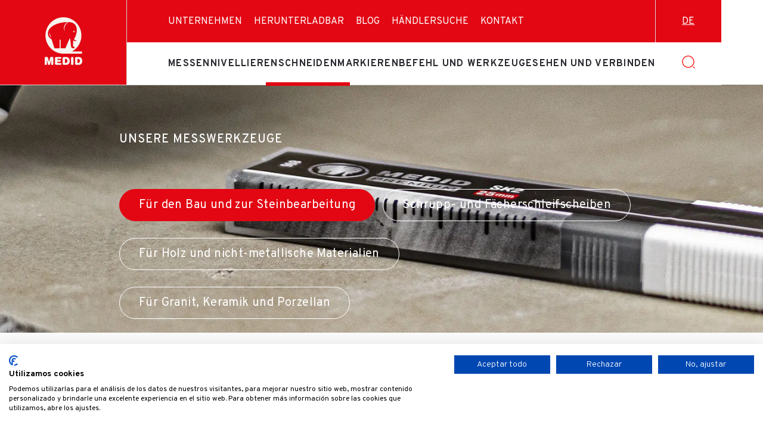

--- FILE ---
content_type: text/html; charset=UTF-8
request_url: https://medid.es/de/medid_producto-tipologia/para-obra-y-piedra-de/
body_size: 9537
content:
<!DOCTYPE html>
<html lang="es">
<head>
	<script src="https://consent.cookiefirst.com/sites/medid.es-95a8d515-9cf9-4bf6-a985-ad683c3fad32/consent.js"></script>
    <meta charset="UTF-8">
    <meta http-equiv="X-UA-Compatible" content="IE=edge">
    <meta name="viewport" content="width=device-width, initial-scale=1.0">
    <title>
        MEDID |   Tipologías  Für den Bau und zur Steinbearbeitung    </title>
    <meta name="description" content="Wir messen, nivellieren, schneiden und markieren">

    <!--Favicon .ico-->
    <link rel="shortcut icon" type="image/x-icon" href="https://medid.es/wp-content/themes/medid/favicon.ico"/>

    <!--Etiquetas Movil APP IOS-->
    <meta name="apple-mobile-web-app-capable" content="yes">
    <meta name="apple-mobile-web-app-title" content="Medid">
    <link rel="apple-touch-icon" href="https://medid.es/wp-content/themes/medid/apple-touch-icon.jpg">

    <!--Etiquetas moviles app android-->
    <meta name="mobile-web-app-capable" content="yes">
    <meta name="theme-color" content="#E30613">
    <meta name="application-name" content="Medid">

    <link rel="preconnect" href="https://fonts.googleapis.com">
    <link rel="preconnect" href="https://fonts.gstatic.com" crossorigin>
    <script>
      (g=>{var h,a,k,p="The Google Maps JavaScript API",c="google",l="importLibrary",q="__ib__",m=document,b=window;b=b[c]||(b[c]={});var d=b.maps||(b.maps={}),r=new Set,e=new URLSearchParams,u=()=>h||(h=new Promise(async(f,n)=>{await (a=m.createElement("script"));e.set("libraries",[...r]+"");for(k in g)e.set(k.replace(/[A-Z]/g,t=>"_"+t[0].toLowerCase()),g[k]);e.set("callback",c+".maps."+q);a.src=`https://maps.${c}apis.com/maps/api/js?`+e;d[q]=f;a.onerror=()=>h=n(Error(p+" could not load."));a.nonce=m.querySelector("script[nonce]")?.nonce||"";m.head.append(a)}));d[l]?console.warn(p+" only loads once. Ignoring:",g):d[l]=(f,...n)=>r.add(f)&&u().then(()=>d[l](f,...n))})({
        key: "AIzaSyCVrpMCldUYZJpAjoBqtEAnQrvNEH2SXMA",
        v: "weekly",
        // Use the 'v' parameter to indicate the version to use (weekly, beta, alpha, etc.).
        // Add other bootstrap parameters as needed, using camel case.
      });
    </script>
    <script src="https://maps.googleapis.com/maps/api/js?key=AIzaSyCVrpMCldUYZJpAjoBqtEAnQrvNEH2SXMA"></script>
    <meta name='robots' content='max-image-preview:large' />
<link rel="alternate" href="https://medid.es/medid_producto-tipologia/para-obra-y-piedra/" hreflang="es" />
<link rel="alternate" href="https://medid.es/en/medid_producto-tipologia/para-obra-y-piedra-en/" hreflang="en" />
<link rel="alternate" href="https://medid.es/fr/medid_producto-tipologia/para-obra-y-piedra-fr/" hreflang="fr" />
<link rel="alternate" href="https://medid.es/de/medid_producto-tipologia/para-obra-y-piedra-de/" hreflang="de" />
<link rel="alternate" href="https://medid.es/it/medid_producto-tipologia/para-obra-y-piedra-it/" hreflang="it" />
<link rel="alternate" href="https://medid.es/pt/medid_producto-tipologia/para-obra-y-piedra-pt/" hreflang="pt" />
<link rel='dns-prefetch' href='//cdn.jsdelivr.net' />
<link rel='dns-prefetch' href='//fonts.googleapis.com' />
<link rel="alternate" type="application/rss+xml" title="MEDID &raquo; Tipología-Feed für Für den Bau und zur Steinbearbeitung" href="https://medid.es/de/medid_producto-tipologia/para-obra-y-piedra-de/feed/" />
<style id='wp-img-auto-sizes-contain-inline-css' type='text/css'>
img:is([sizes=auto i],[sizes^="auto," i]){contain-intrinsic-size:3000px 1500px}
/*# sourceURL=wp-img-auto-sizes-contain-inline-css */
</style>
<style id='wp-emoji-styles-inline-css' type='text/css'>

	img.wp-smiley, img.emoji {
		display: inline !important;
		border: none !important;
		box-shadow: none !important;
		height: 1em !important;
		width: 1em !important;
		margin: 0 0.07em !important;
		vertical-align: -0.1em !important;
		background: none !important;
		padding: 0 !important;
	}
/*# sourceURL=wp-emoji-styles-inline-css */
</style>
<link rel='stylesheet' id='google-fonts-inter-css' href='https://fonts.googleapis.com/css2?family=Inter%3Awght%40100%3B200%3B300%3B400%3B500%3B600%3B700%3B800%3B900&#038;display=swap&#038;ver=1.0.1' type='text/css' media='all' />
<link rel='stylesheet' id='google-fonts-overpass-css' href='https://fonts.googleapis.com/css2?family=Overpass%3Aital%2Cwght%400%2C100%3B0%2C200%3B0%2C300%3B0%2C400%3B0%2C500%3B0%2C600%3B0%2C700%3B0%2C800%3B0%2C900%3B1%2C100%3B1%2C200%3B1%2C300%3B1%2C400%3B1%2C500%3B1%2C600%3B1%2C700%3B1%2C800%3B1%2C900&#038;display=swap&#038;ver=1.0.1' type='text/css' media='all' />
<link rel='stylesheet' id='swiper-css-css' href='https://cdn.jsdelivr.net/npm/swiper@11.0.3/swiper-bundle.min.css?ver=11.0.3' type='text/css' media='all' />
<link rel='stylesheet' id='ATR_Medid-css' href='https://medid.es/wp-content/themes/medid/public/css/atr-public.css?ver=1.0.1' type='text/css' media='all' />
<script type="text/javascript" src="https://medid.es/wp-includes/js/jquery/jquery.min.js?ver=3.7.1" id="jquery-core-js"></script>
<script type="text/javascript" src="https://medid.es/wp-includes/js/jquery/jquery-migrate.min.js?ver=3.4.1" id="jquery-migrate-js"></script>
<link rel="https://api.w.org/" href="https://medid.es/wp-json/" /><link rel="EditURI" type="application/rsd+xml" title="RSD" href="https://medid.es/xmlrpc.php?rsd" />
<meta name="generator" content="WordPress 6.9" />
<link rel="icon" href="https://medid.es/wp-content/uploads/2026/01/cropped-MEDID_Logo-Claim-V-Blanco_512x512px-32x32.png" sizes="32x32" />
<link rel="icon" href="https://medid.es/wp-content/uploads/2026/01/cropped-MEDID_Logo-Claim-V-Blanco_512x512px-192x192.png" sizes="192x192" />
<link rel="apple-touch-icon" href="https://medid.es/wp-content/uploads/2026/01/cropped-MEDID_Logo-Claim-V-Blanco_512x512px-180x180.png" />
<meta name="msapplication-TileImage" content="https://medid.es/wp-content/uploads/2026/01/cropped-MEDID_Logo-Claim-V-Blanco_512x512px-270x270.png" />
<style id='global-styles-inline-css' type='text/css'>
:root{--wp--preset--aspect-ratio--square: 1;--wp--preset--aspect-ratio--4-3: 4/3;--wp--preset--aspect-ratio--3-4: 3/4;--wp--preset--aspect-ratio--3-2: 3/2;--wp--preset--aspect-ratio--2-3: 2/3;--wp--preset--aspect-ratio--16-9: 16/9;--wp--preset--aspect-ratio--9-16: 9/16;--wp--preset--color--black: #000000;--wp--preset--color--cyan-bluish-gray: #abb8c3;--wp--preset--color--white: #ffffff;--wp--preset--color--pale-pink: #f78da7;--wp--preset--color--vivid-red: #cf2e2e;--wp--preset--color--luminous-vivid-orange: #ff6900;--wp--preset--color--luminous-vivid-amber: #fcb900;--wp--preset--color--light-green-cyan: #7bdcb5;--wp--preset--color--vivid-green-cyan: #00d084;--wp--preset--color--pale-cyan-blue: #8ed1fc;--wp--preset--color--vivid-cyan-blue: #0693e3;--wp--preset--color--vivid-purple: #9b51e0;--wp--preset--gradient--vivid-cyan-blue-to-vivid-purple: linear-gradient(135deg,rgb(6,147,227) 0%,rgb(155,81,224) 100%);--wp--preset--gradient--light-green-cyan-to-vivid-green-cyan: linear-gradient(135deg,rgb(122,220,180) 0%,rgb(0,208,130) 100%);--wp--preset--gradient--luminous-vivid-amber-to-luminous-vivid-orange: linear-gradient(135deg,rgb(252,185,0) 0%,rgb(255,105,0) 100%);--wp--preset--gradient--luminous-vivid-orange-to-vivid-red: linear-gradient(135deg,rgb(255,105,0) 0%,rgb(207,46,46) 100%);--wp--preset--gradient--very-light-gray-to-cyan-bluish-gray: linear-gradient(135deg,rgb(238,238,238) 0%,rgb(169,184,195) 100%);--wp--preset--gradient--cool-to-warm-spectrum: linear-gradient(135deg,rgb(74,234,220) 0%,rgb(151,120,209) 20%,rgb(207,42,186) 40%,rgb(238,44,130) 60%,rgb(251,105,98) 80%,rgb(254,248,76) 100%);--wp--preset--gradient--blush-light-purple: linear-gradient(135deg,rgb(255,206,236) 0%,rgb(152,150,240) 100%);--wp--preset--gradient--blush-bordeaux: linear-gradient(135deg,rgb(254,205,165) 0%,rgb(254,45,45) 50%,rgb(107,0,62) 100%);--wp--preset--gradient--luminous-dusk: linear-gradient(135deg,rgb(255,203,112) 0%,rgb(199,81,192) 50%,rgb(65,88,208) 100%);--wp--preset--gradient--pale-ocean: linear-gradient(135deg,rgb(255,245,203) 0%,rgb(182,227,212) 50%,rgb(51,167,181) 100%);--wp--preset--gradient--electric-grass: linear-gradient(135deg,rgb(202,248,128) 0%,rgb(113,206,126) 100%);--wp--preset--gradient--midnight: linear-gradient(135deg,rgb(2,3,129) 0%,rgb(40,116,252) 100%);--wp--preset--font-size--small: 13px;--wp--preset--font-size--medium: 20px;--wp--preset--font-size--large: 36px;--wp--preset--font-size--x-large: 42px;--wp--preset--spacing--20: 0.44rem;--wp--preset--spacing--30: 0.67rem;--wp--preset--spacing--40: 1rem;--wp--preset--spacing--50: 1.5rem;--wp--preset--spacing--60: 2.25rem;--wp--preset--spacing--70: 3.38rem;--wp--preset--spacing--80: 5.06rem;--wp--preset--shadow--natural: 6px 6px 9px rgba(0, 0, 0, 0.2);--wp--preset--shadow--deep: 12px 12px 50px rgba(0, 0, 0, 0.4);--wp--preset--shadow--sharp: 6px 6px 0px rgba(0, 0, 0, 0.2);--wp--preset--shadow--outlined: 6px 6px 0px -3px rgb(255, 255, 255), 6px 6px rgb(0, 0, 0);--wp--preset--shadow--crisp: 6px 6px 0px rgb(0, 0, 0);}:where(.is-layout-flex){gap: 0.5em;}:where(.is-layout-grid){gap: 0.5em;}body .is-layout-flex{display: flex;}.is-layout-flex{flex-wrap: wrap;align-items: center;}.is-layout-flex > :is(*, div){margin: 0;}body .is-layout-grid{display: grid;}.is-layout-grid > :is(*, div){margin: 0;}:where(.wp-block-columns.is-layout-flex){gap: 2em;}:where(.wp-block-columns.is-layout-grid){gap: 2em;}:where(.wp-block-post-template.is-layout-flex){gap: 1.25em;}:where(.wp-block-post-template.is-layout-grid){gap: 1.25em;}.has-black-color{color: var(--wp--preset--color--black) !important;}.has-cyan-bluish-gray-color{color: var(--wp--preset--color--cyan-bluish-gray) !important;}.has-white-color{color: var(--wp--preset--color--white) !important;}.has-pale-pink-color{color: var(--wp--preset--color--pale-pink) !important;}.has-vivid-red-color{color: var(--wp--preset--color--vivid-red) !important;}.has-luminous-vivid-orange-color{color: var(--wp--preset--color--luminous-vivid-orange) !important;}.has-luminous-vivid-amber-color{color: var(--wp--preset--color--luminous-vivid-amber) !important;}.has-light-green-cyan-color{color: var(--wp--preset--color--light-green-cyan) !important;}.has-vivid-green-cyan-color{color: var(--wp--preset--color--vivid-green-cyan) !important;}.has-pale-cyan-blue-color{color: var(--wp--preset--color--pale-cyan-blue) !important;}.has-vivid-cyan-blue-color{color: var(--wp--preset--color--vivid-cyan-blue) !important;}.has-vivid-purple-color{color: var(--wp--preset--color--vivid-purple) !important;}.has-black-background-color{background-color: var(--wp--preset--color--black) !important;}.has-cyan-bluish-gray-background-color{background-color: var(--wp--preset--color--cyan-bluish-gray) !important;}.has-white-background-color{background-color: var(--wp--preset--color--white) !important;}.has-pale-pink-background-color{background-color: var(--wp--preset--color--pale-pink) !important;}.has-vivid-red-background-color{background-color: var(--wp--preset--color--vivid-red) !important;}.has-luminous-vivid-orange-background-color{background-color: var(--wp--preset--color--luminous-vivid-orange) !important;}.has-luminous-vivid-amber-background-color{background-color: var(--wp--preset--color--luminous-vivid-amber) !important;}.has-light-green-cyan-background-color{background-color: var(--wp--preset--color--light-green-cyan) !important;}.has-vivid-green-cyan-background-color{background-color: var(--wp--preset--color--vivid-green-cyan) !important;}.has-pale-cyan-blue-background-color{background-color: var(--wp--preset--color--pale-cyan-blue) !important;}.has-vivid-cyan-blue-background-color{background-color: var(--wp--preset--color--vivid-cyan-blue) !important;}.has-vivid-purple-background-color{background-color: var(--wp--preset--color--vivid-purple) !important;}.has-black-border-color{border-color: var(--wp--preset--color--black) !important;}.has-cyan-bluish-gray-border-color{border-color: var(--wp--preset--color--cyan-bluish-gray) !important;}.has-white-border-color{border-color: var(--wp--preset--color--white) !important;}.has-pale-pink-border-color{border-color: var(--wp--preset--color--pale-pink) !important;}.has-vivid-red-border-color{border-color: var(--wp--preset--color--vivid-red) !important;}.has-luminous-vivid-orange-border-color{border-color: var(--wp--preset--color--luminous-vivid-orange) !important;}.has-luminous-vivid-amber-border-color{border-color: var(--wp--preset--color--luminous-vivid-amber) !important;}.has-light-green-cyan-border-color{border-color: var(--wp--preset--color--light-green-cyan) !important;}.has-vivid-green-cyan-border-color{border-color: var(--wp--preset--color--vivid-green-cyan) !important;}.has-pale-cyan-blue-border-color{border-color: var(--wp--preset--color--pale-cyan-blue) !important;}.has-vivid-cyan-blue-border-color{border-color: var(--wp--preset--color--vivid-cyan-blue) !important;}.has-vivid-purple-border-color{border-color: var(--wp--preset--color--vivid-purple) !important;}.has-vivid-cyan-blue-to-vivid-purple-gradient-background{background: var(--wp--preset--gradient--vivid-cyan-blue-to-vivid-purple) !important;}.has-light-green-cyan-to-vivid-green-cyan-gradient-background{background: var(--wp--preset--gradient--light-green-cyan-to-vivid-green-cyan) !important;}.has-luminous-vivid-amber-to-luminous-vivid-orange-gradient-background{background: var(--wp--preset--gradient--luminous-vivid-amber-to-luminous-vivid-orange) !important;}.has-luminous-vivid-orange-to-vivid-red-gradient-background{background: var(--wp--preset--gradient--luminous-vivid-orange-to-vivid-red) !important;}.has-very-light-gray-to-cyan-bluish-gray-gradient-background{background: var(--wp--preset--gradient--very-light-gray-to-cyan-bluish-gray) !important;}.has-cool-to-warm-spectrum-gradient-background{background: var(--wp--preset--gradient--cool-to-warm-spectrum) !important;}.has-blush-light-purple-gradient-background{background: var(--wp--preset--gradient--blush-light-purple) !important;}.has-blush-bordeaux-gradient-background{background: var(--wp--preset--gradient--blush-bordeaux) !important;}.has-luminous-dusk-gradient-background{background: var(--wp--preset--gradient--luminous-dusk) !important;}.has-pale-ocean-gradient-background{background: var(--wp--preset--gradient--pale-ocean) !important;}.has-electric-grass-gradient-background{background: var(--wp--preset--gradient--electric-grass) !important;}.has-midnight-gradient-background{background: var(--wp--preset--gradient--midnight) !important;}.has-small-font-size{font-size: var(--wp--preset--font-size--small) !important;}.has-medium-font-size{font-size: var(--wp--preset--font-size--medium) !important;}.has-large-font-size{font-size: var(--wp--preset--font-size--large) !important;}.has-x-large-font-size{font-size: var(--wp--preset--font-size--x-large) !important;}
/*# sourceURL=global-styles-inline-css */
</style>
</head>
<body class="archive tax-medid_producto-tipologia term-para-obra-y-piedra-de term-15343 wp-embed-responsive wp-theme-medid">
    <div class="wrapper">
                <header class="header">
        <div class="logo">
          <a href="https://medid.es/de/start/" class="xs"><img src="https://medid.es/wp-content/themes/medid//public/img/logo_mobile@2x.png" alt="Medid"></a>
          <a href="https://medid.es/de/start/" class="lg"><img src="https://medid.es/wp-content/themes/medid//public/img/logo@2x.png" alt="Medid"></a>
        </div>
        <div class="mb-right">
          <div class="mb-search">
            <div class="button">
                            <a href="https://medid.es/de/buscador-de/">
                <img src="https://medid.es/wp-content/themes/medid//public/img/icon_search@2x.png" alt="Buscar">
              </a>
            </div>
          </div>
          <div id="btn_mb_menu" class="mb-menu">
            <div class="button">
              <div class="line"></div>
              <div class="line"></div>
              <div class="line"></div>
            </div>
          </div>
        </div>
        <div class="header-right">
          <div class="header-row header-top">            
            <div class="header-menu secondary-menu"><ul id="menu-menu-principal-de" class="menu"><li id="menu-item-604" class="menu-item menu-item-type-post_type menu-item-object-page menu-item-604"><a href="https://medid.es/de/unternehmen/">Unternehmen</a></li>
<li id="menu-item-605" class="menu-item menu-item-type-post_type menu-item-object-page menu-item-605"><a href="https://medid.es/de/herunterladbar/">Herunterladbar</a></li>
<li id="menu-item-673" class="menu-item menu-item-type-post_type menu-item-object-page current_page_parent menu-item-673"><a href="https://medid.es/de/blog-de/">Blog</a></li>
<li id="menu-item-607" class="menu-item menu-item-type-post_type menu-item-object-page menu-item-607"><a href="https://medid.es/de/haendlersuche/">Händlersuche</a></li>
<li id="menu-item-608" class="menu-item menu-item-type-post_type menu-item-object-page menu-item-608"><a href="https://medid.es/de/kontakt/">Kontakt</a></li>
</ul></div>            <div class="lang">
                            <a href="#" class="active">de</a>
              <ul>
                <li><a href="https://medid.es/medid_producto-tipologia/para-obra-y-piedra/">es</a></li><li><a href="https://medid.es/en/medid_producto-tipologia/para-obra-y-piedra-en/">en</a></li><li><a href="https://medid.es/fr/medid_producto-tipologia/para-obra-y-piedra-fr/">fr</a></li><li><a href="https://medid.es/it/medid_producto-tipologia/para-obra-y-piedra-it/">it</a></li><li><a href="https://medid.es/pt/medid_producto-tipologia/para-obra-y-piedra-pt/">pt</a></li>              </ul>
            </div>
          </div>
          <div class="header-row header-bottom">
            <div class="bottom-menu">
              <nav class="header-menu main-menu">
                <ul>                  
                                              
                          <li class="menu-item-has-children menu-slug-medir">
                              <a href="/medid_producto-tipologia/medir-de">Messen</a>
                              <div class="sub-menudo mega-menu">
                                <div class="menu-items">
                                  <div class="items-container">
                          
                              <a href="https://medid.es/de/medid_producto-tipologia/cintas-metricas-de/">
                                <img src="https://medid.es/wp-content/themes/medid//public/img/menu-cintas-metricas.webp" alt="Item Menu">
                                <p>Maßbänder</p>
                              </a>
                            
                              <a href="https://medid.es/de/medid_producto-tipologia/reglas-y-escuadras-de/">
                                <img src="https://medid.es/wp-content/themes/medid//public/img/menu-reglas-y-escuadras.webp" alt="Item Menu">
                                <p>Maßstäbe und Winkelmessgeräte</p>
                              </a>
                            
                              <a href="https://medid.es/de/medid_producto-tipologia/sondas-de/">
                                <img src="https://medid.es/wp-content/themes/medid//public/img/menu-sondas.webp" alt="Item Menu">
                                <p>Tankbandmaße</p>
                              </a>
                            
                              <a href="https://medid.es/de/medid_producto-tipologia/medicion-electronica-de/">
                                <img src="https://medid.es/wp-content/themes/medid//public/img/menu-medicion-electronica.webp" alt="Item Menu">
                                <p>Elektronische Messung</p>
                              </a>
                            
                              <a href="https://medid.es/de/medid_producto-tipologia/topometros-de/">
                                <img src="https://medid.es/wp-content/themes/medid//public/img/menu-topometros.webp" alt="Item Menu">
                                <p>Messräder</p>
                              </a>
                            
                              <a href="https://medid.es/de/medid_producto-tipologia/medidores-laser-y-detectores-de/">
                                <img src="https://medid.es/wp-content/themes/medid//public/img/menu-medidores-laser-y-detectores.webp" alt="Item Menu">
                                <p>Laser-Entfernungsmesser und Empfänger</p>
                              </a>
                            
                              <a href="https://medid.es/de/medid_producto-tipologia/flexometros-de/">
                                <img src="https://medid.es/wp-content/themes/medid//public/img/menu-flexometros.webp" alt="Item Menu">
                                <p>Rollbandmaße</p>
                              </a>
                            
                              <a href="https://medid.es/de/medid_producto-tipologia/precision-taller-de/">
                                <img src="https://medid.es/wp-content/themes/medid//public/img/menu-precision-taller.webp" alt="Item Menu">
                                <p>Präzisions-Messgeräte</p>
                              </a>
                            
                                  </div> <!-- .items-container -->
                                </div> <!-- .menu-items -->
                              </div> <!-- .sub-menudo -->
                            </li>
                                                      
                          <li class="menu-item-has-children menu-slug-nivelar">
                              <a href="/medid_producto-tipologia/nivelar-de">Nivellieren</a>
                              <div class="sub-menudo mega-menu">
                                <div class="menu-items">
                                  <div class="items-container">
                          
                              <a href="https://medid.es/de/medid_producto-tipologia/digitales-niv-de/">
                                <img src="https://medid.es/wp-content/themes/medid//public/img/menu-digitales-niv.webp" alt="Item Menu">
                                <p>Digital-Wasserwaagen</p>
                              </a>
                            
                              <a href="https://medid.es/de/medid_producto-tipologia/niveles-de/">
                                <img src="https://medid.es/wp-content/themes/medid//public/img/menu-niveles.webp" alt="Item Menu">
                                <p>Wasserwaagen</p>
                              </a>
                            
                              <a href="https://medid.es/de/medid_producto-tipologia/niveles-laser-de/">
                                <img src="https://medid.es/wp-content/themes/medid//public/img/menu-niveles-laser.webp" alt="Item Menu">
                                <p>Linienlaser</p>
                              </a>
                            
                                  </div> <!-- .items-container -->
                                </div> <!-- .menu-items -->
                              </div> <!-- .sub-menudo -->
                            </li>
                                                      
                          <li class="menu-item-has-children menu-slug-cortar">
                              <a href="/medid_producto-tipologia/cortar-de">Schneiden</a>
                              <div class="sub-menudo mega-menu">
                                <div class="menu-items">
                                  <div class="items-container">
                          
                              <a href="https://medid.es/de/medid_producto-tipologia/hilos-de-nylon-de/">
                                <img src="https://medid.es/wp-content/themes/medid//public/img/menu-hilos-de-nylon.webp" alt="Item Menu">
                                <p>Nylonfäden</p>
                              </a>
                            
                              <a href="https://medid.es/de/medid_producto-tipologia/espatulas-de/">
                                <img src="https://medid.es/wp-content/themes/medid//public/img/menu-espatulas.webp" alt="Item Menu">
                                <p>Spatel</p>
                              </a>
                            
                              <a href="https://medid.es/de/medid_producto-tipologia/discos-de/">
                                <img src="https://medid.es/wp-content/themes/medid//public/img/menu-discos.webp" alt="Item Menu">
                                <p>Trennscheiben</p>
                              </a>
                            
                              <a href="https://medid.es/de/medid_producto-tipologia/pladur-de/">
                                <img src="https://medid.es/wp-content/themes/medid//public/img/menu-pladur.webp" alt="Item Menu">
                                <p>Für den Trockenausbau</p>
                              </a>
                            
                              <a href="https://medid.es/de/medid_producto-tipologia/rascadores-cortavidrios-y-recambios-de/">
                                <img src="https://medid.es/wp-content/themes/medid//public/img/menu-rascadores-cortavidrios-y-recambios.webp" alt="Item Menu">
                                <p>Schaber, Glasschneider und Ersatzteile</p>
                              </a>
                            
                              <a href="https://medid.es/de/medid_producto-tipologia/coronas-y-brocas-de/">
                                <img src="https://medid.es/wp-content/themes/medid//public/img/menu-coronas-y-brocas.webp" alt="Item Menu">
                                <p>Bohrkronen und Bohrer</p>
                              </a>
                            
                              <a href="https://medid.es/de/medid_producto-tipologia/tijeras-de/">
                                <img src="https://medid.es/wp-content/themes/medid//public/img/menu-tijeras.webp" alt="Item Menu">
                                <p>Scheren</p>
                              </a>
                            
                              <a href="https://medid.es/de/medid_producto-tipologia/cutters-de/">
                                <img src="https://medid.es/wp-content/themes/medid//public/img/menu-cutters.webp" alt="Item Menu">
                                <p>Cutter</p>
                              </a>
                            
                                  </div> <!-- .items-container -->
                                </div> <!-- .menu-items -->
                              </div> <!-- .sub-menudo -->
                            </li>
                                                      
                          <li class="menu-item-has-children menu-slug-marcar">
                              <a href="/medid_producto-tipologia/marcar-de">Markieren</a>
                              <div class="sub-menudo mega-menu">
                                <div class="menu-items">
                                  <div class="items-container">
                          
                              <a href="https://medid.es/de/medid_producto-tipologia/marcaje-de/">
                                <img src="https://medid.es/wp-content/themes/medid//public/img/menu-marcaje.webp" alt="Item Menu">
                                <p>Markierung</p>
                              </a>
                            
                              <a href="https://medid.es/de/medid_producto-tipologia/senalizacion-de/">
                                <img src="https://medid.es/wp-content/themes/medid//public/img/menu-senalizacion.webp" alt="Item Menu">
                                <p>Kennzeichnung</p>
                              </a>
                            
                              <a href="https://medid.es/de/medid_producto-tipologia/plomadas-de/">
                                <img src="https://medid.es/wp-content/themes/medid//public/img/menu-plomadas.webp" alt="Item Menu">
                                <p>Senklote</p>
                              </a>
                            
                                  </div> <!-- .items-container -->
                                </div> <!-- .menu-items -->
                              </div> <!-- .sub-menudo -->
                            </li>
                                                      
                          <li class="menu-item-has-children menu-slug-orden">
                              <a href="/medid_producto-tipologia/orden-de">Befehl und Werkzeuge</a>
                              <div class="sub-menudo mega-menu">
                                <div class="menu-items">
                                  <div class="items-container">
                          
                              <a href="https://medid.es/de/medid_producto-tipologia/manual-y-taller-de/">
                                <img src="https://medid.es/wp-content/themes/medid//public/img/menu-manual-y-taller.webp" alt="Item Menu">
                                <p>Handwerkzeuge und Werkstatt</p>
                              </a>
                            
                              <a href="https://medid.es/de/medid_producto-tipologia/orden-y-transporte-de/">
                                <img src="https://medid.es/wp-content/themes/medid//public/img/menu-orden-y-transporte.webp" alt="Item Menu">
                                <p>Aufbewahrung und Transport</p>
                              </a>
                            
                                  </div> <!-- .items-container -->
                                </div> <!-- .menu-items -->
                              </div> <!-- .sub-menudo -->
                            </li>
                                                      
                          <li class="menu-item-has-children menu-slug-ver-y-conectar">
                              <a href="/medid_producto-tipologia/ver-y-conectar-de">Sehen und verbinden</a>
                              <div class="sub-menudo mega-menu">
                                <div class="menu-items">
                                  <div class="items-container">
                          
                              <a href="https://medid.es/de/medid_producto-tipologia/prontixte-de/">
                                <img src="https://medid.es/wp-content/themes/medid//public/img/menu-prontixte.webp" alt="Item Menu">
                                <p>Prontixte</p>
                              </a>
                            
                              <a href="https://medid.es/de/medid_producto-tipologia/groovy-de/">
                                <img src="https://medid.es/wp-content/themes/medid//public/img/menu-groovy.webp" alt="Item Menu">
                                <p>Groovy</p>
                              </a>
                            
                                  </div> <!-- .items-container -->
                                </div> <!-- .menu-items -->
                              </div> <!-- .sub-menudo -->
                            </li>
                                          </ul>
              </nav>
              <div class="ue-flag">
                                <a href="https://medid.es/?page_id=24561"><img src="https://medid.es/wp-content/themes/medid//public/img/ue_footer@2x.webp" alt="Unión europea"></a>
              </div>
            </div>
            <div class="btn-search">
              
                            <div class="button">
                                <a href="https://medid.es/de/buscador-de/"><img src="https://medid.es/wp-content/themes/medid//public/img/icon_search_red@2x.png" alt="Buscar"></a>
              </div>
            </div>
          </div>
        </div>
        <div id="mb_menu" class="mb-menu-full">
          <nav class="main-menu">
            <ul>              
              <!-- <li class="menu-item-has-children">
                <a href="#">Medir</a>
                <ul class="sub-1">
                    <li><a href="medir-flexometros.html">Flexómetros</a></li>
                    <li><a href="#">Cintas métricas</a></li>
                    <li><a href="#">Sondas</a></li>
                    <li><a href="#">Topómetros</a></li>
                    <li><a href="#">Reglas y escuadras</a></li>
                    <li><a href="#">Medidores laser y detectores</a></li>
                    <li><a href="#">Precisión taller</a></li>
                    <li><a href="#">Medición electrónica</a></li>
                </ul>
              </li>
              <li class="menu-item-has-children">
                <a href="#">Nivelar</a>
             </li>
              <li class="menu-item-has-children"><a href="#">Cortar</a></li>
              <li class="menu-item-has-children"><a href="#">Marcar</a></li>
              <li class="menu-item-has-children"><a href="#">Orden</a></li>
              <li class="menu-item-has-children"><a href="#">Ver y conectar</a></li> -->
              
                    <li class="menu-item-has-children menu-slug-medir">
                      <a href="/medid_producto-tipologia/medir-de">Messen</a>
                  
                    <li class="menu-item-has-children menu-slug-nivelar">
                      <a href="/medid_producto-tipologia/nivelar-de">Nivellieren</a>
                  
                    <li class="menu-item-has-children menu-slug-cortar">
                      <a href="/medid_producto-tipologia/cortar-de">Schneiden</a>
                  
                    <li class="menu-item-has-children menu-slug-marcar">
                      <a href="/medid_producto-tipologia/marcar-de">Markieren</a>
                  
                    <li class="menu-item-has-children menu-slug-orden">
                      <a href="/medid_producto-tipologia/orden-de">Befehl und Werkzeuge</a>
                  
                    <li class="menu-item-has-children menu-slug-ver-y-conectar">
                      <a href="/medid_producto-tipologia/ver-y-conectar-de">Sehen und verbinden</a>
                              </ul>
          </nav>
                      
          <div class="secondary-menu"><ul id="menu-menu-principal-de-1" class="menu"><li class="menu-item menu-item-type-post_type menu-item-object-page menu-item-604"><a href="https://medid.es/de/unternehmen/">Unternehmen</a></li>
<li class="menu-item menu-item-type-post_type menu-item-object-page menu-item-605"><a href="https://medid.es/de/herunterladbar/">Herunterladbar</a></li>
<li class="menu-item menu-item-type-post_type menu-item-object-page current_page_parent menu-item-673"><a href="https://medid.es/de/blog-de/">Blog</a></li>
<li class="menu-item menu-item-type-post_type menu-item-object-page menu-item-607"><a href="https://medid.es/de/haendlersuche/">Händlersuche</a></li>
<li class="menu-item menu-item-type-post_type menu-item-object-page menu-item-608"><a href="https://medid.es/de/kontakt/">Kontakt</a></li>
</ul></div>          <!-- Menu idiomas móvil -->
          <div class="mb-lang">
                          
              <ul>
                <li><a href="https://medid.es/medid_producto-tipologia/para-obra-y-piedra/">es</a></li><li><a href="https://medid.es/en/medid_producto-tipologia/para-obra-y-piedra-en/">en</a></li><li><a href="https://medid.es/fr/medid_producto-tipologia/para-obra-y-piedra-fr/">fr</a></li><li><a href="#" class="active">de</a></li><li><a href="https://medid.es/it/medid_producto-tipologia/para-obra-y-piedra-it/">it</a></li><li><a href="https://medid.es/pt/medid_producto-tipologia/para-obra-y-piedra-pt/">pt</a></li>              </ul>
          </div>
        </div>
      </header>



<!-- <div class="container-fluid bg-color-container">
    <div class="container">
        <nav class="navbar navbar-expand-lg navbar-dark">
            <div class="container-fluid">
                <a class="navbar-brand" href="#">
                                </a>
                <button class="navbar-toggler" type="button" data-bs-toggle="collapse" data-bs-target="#navbarNavDropdown" aria-controls="navbarNavDropdown" aria-expanded="false" aria-label="Toggle navigation">
                <span class="navbar-toggler-icon"></span>
                </button>
                                
            </div>
        </nav>
    </div>
</div> -->
    <div class="medid-page medir-children tax-cortar" data-menu="cortar">
                <div class="hero">
            <div class="hero-content">
                                <h2>Unsere Messwerkzeuge</h2>
                <div class="buttons">
                    <!-- <a href="#" class="selector active">Flexómetros</a> -->
                    
                                            <a href="https://medid.es/de/medid_producto-tipologia/para-obra-y-piedra-de/" class="'selector' active">Für den Bau und zur Steinbearbeitung</a>
                                            <a href="https://medid.es/de/medid_producto-tipologia/desbaste-y-laminas-de/" class="'selector' ">Schrupp- und Fächerschleifscheiben</a>
                                            <a href="https://medid.es/de/medid_producto-tipologia/para-madera-de/" class="'selector' ">Für Holz und nicht-metallische Materialien</a>
                                            <a href="https://medid.es/de/medid_producto-tipologia/para-granito-ceramica-y-porcelanato-de/" class="'selector' ">Für Granit, Keramik und Porzellan</a>
                                    </div>
            </div>
        </div>
        
        <div class="children-content">
            <div class="header-content">
                                <div class="medid-container">
                    <div class="breadcrumbs">
                                                <a href="https://medid.es/de/medid_producto-tipologia/cortar-de/">Schneiden</a> /                                                 <a href="https://medid.es/de/medid_producto-tipologia/discos-de/">Trennscheiben</a> /                         Für den Bau und zur Steinbearbeitung                    </div>
                    <h1>Für den Bau und zur Steinbearbeitung</h1>
                    <p>MEDID Spezialtrennscheiben in verschiedenen Größen und Stärken.</p>
                </div>
            </div>
            <div id="response" class="medid-container">
                <div class="content-buttons">
                                                        </div>
                <div class="content-items">
                                            <a href="https://medid.es/productos/professionelle-turbo-scheiben-125-mm/" class="item">
                                                                                            <img src="https://medid.es/wp-content/uploads/2024/05/TP125.jpg" alt="">
                                                        <!-- <img src="https://medid.es/wp-content/themes/medid//public/img/items/1.webp" alt="Item"> -->
                            <p class="title">Professionelle Turbo-Scheiben - 125 mm</p>
                            <div class="text-row">
                                <p>TP125</p>
                                <p>Für den Bau und zur Steinbearbeitung</p>
                            </div>
                        </a>
                                            <a href="https://medid.es/productos/professionelle-turbo-scheiben-115-mm/" class="item">
                                                                                            <img src="https://medid.es/wp-content/uploads/2024/05/TP115.jpg" alt="">
                                                        <!-- <img src="https://medid.es/wp-content/themes/medid//public/img/items/1.webp" alt="Item"> -->
                            <p class="title">Professionelle Turbo-Scheiben - 115 mm</p>
                            <div class="text-row">
                                <p>TP115</p>
                                <p>Für den Bau und zur Steinbearbeitung</p>
                            </div>
                        </a>
                                            <a href="https://medid.es/productos/professionelle-segmentierte-scheiben-115-mm/" class="item">
                                                                                            <img src="https://medid.es/wp-content/uploads/2024/05/SP115.jpg" alt="">
                                                        <!-- <img src="https://medid.es/wp-content/themes/medid//public/img/items/1.webp" alt="Item"> -->
                            <p class="title">Professionelle segmentierte Scheiben - 115 mm</p>
                            <div class="text-row">
                                <p>SP115</p>
                                <p>Für den Bau und zur Steinbearbeitung</p>
                            </div>
                        </a>
                                            <a href="https://medid.es/productos/turboscheiben-fur-bauarbeiten-230-mm/" class="item">
                                                                                            <img src="https://medid.es/wp-content/uploads/2024/05/TG230.jpg" alt="">
                                                        <!-- <img src="https://medid.es/wp-content/themes/medid//public/img/items/1.webp" alt="Item"> -->
                            <p class="title">Turboscheiben für Bauarbeiten - 230 mm</p>
                            <div class="text-row">
                                <p>TG230</p>
                                <p>Für den Bau und zur Steinbearbeitung</p>
                            </div>
                        </a>
                                            <a href="https://medid.es/productos/turboscheiben-fur-bauarbeiten-115-mm/" class="item">
                                                                                            <img src="https://medid.es/wp-content/uploads/2024/05/TG115.jpg" alt="">
                                                        <!-- <img src="https://medid.es/wp-content/themes/medid//public/img/items/1.webp" alt="Item"> -->
                            <p class="title">Turboscheiben für Bauarbeiten - 115 mm</p>
                            <div class="text-row">
                                <p>TG115</p>
                                <p>Für den Bau und zur Steinbearbeitung</p>
                            </div>
                        </a>
                                            <a href="https://medid.es/productos/professionelle-turbo-scheiben-230-mm/" class="item">
                                                                                            <img src="https://medid.es/wp-content/uploads/2023/11/GR_TP230_2.jpg" alt="">
                                                        <!-- <img src="https://medid.es/wp-content/themes/medid//public/img/items/1.webp" alt="Item"> -->
                            <p class="title">Professionelle Turbo-Scheiben - 230 mm</p>
                            <div class="text-row">
                                <p>TP230</p>
                                <p>Für den Bau und zur Steinbearbeitung</p>
                            </div>
                        </a>
                                            <a href="https://medid.es/productos/professionelle-segmentierte-scheiben-230-mm/" class="item">
                                                                                            <img src="https://medid.es/wp-content/uploads/2023/11/GR_SP230.jpg" alt="">
                                                        <!-- <img src="https://medid.es/wp-content/themes/medid//public/img/items/1.webp" alt="Item"> -->
                            <p class="title">Professionelle segmentierte Scheiben - 230 mm</p>
                            <div class="text-row">
                                <p>SP230</p>
                                <p>Für den Bau und zur Steinbearbeitung</p>
                            </div>
                        </a>
                                            <a href="https://medid.es/productos/professionelle-segmentierte-scheiben-125-mm/" class="item">
                                                                                            <img src="https://medid.es/wp-content/uploads/2023/11/GR_SP125_2.jpg" alt="">
                                                        <!-- <img src="https://medid.es/wp-content/themes/medid//public/img/items/1.webp" alt="Item"> -->
                            <p class="title">Professionelle segmentierte Scheiben - 125 mm</p>
                            <div class="text-row">
                                <p>SP125</p>
                                <p>Für den Bau und zur Steinbearbeitung</p>
                            </div>
                        </a>
                                            <a href="https://medid.es/productos/segmentierte-scheiben-fur-bauarbeiten-230-mm/" class="item">
                                                                                            <img src="https://medid.es/wp-content/uploads/2024/05/SG230-2.jpg" alt="">
                                                        <!-- <img src="https://medid.es/wp-content/themes/medid//public/img/items/1.webp" alt="Item"> -->
                            <p class="title">Segmentierte Scheiben für Bauarbeiten - 230 mm</p>
                            <div class="text-row">
                                <p>SG230</p>
                                <p>Für den Bau und zur Steinbearbeitung</p>
                            </div>
                        </a>
                                            <a href="https://medid.es/productos/segmentierte-scheiben-fur-bauarbeiten-115-mm/" class="item">
                                                                                            <img src="https://medid.es/wp-content/uploads/2024/05/SG115.jpg" alt="">
                                                        <!-- <img src="https://medid.es/wp-content/themes/medid//public/img/items/1.webp" alt="Item"> -->
                            <p class="title">Segmentierte Scheiben für Bauarbeiten - 115 mm</p>
                            <div class="text-row">
                                <p>SG115</p>
                                <p>Für den Bau und zur Steinbearbeitung</p>
                            </div>
                        </a>
                                    </div>
                            </div>
            <div class="cta">
                <div class="cta-content medid-container">
                    <div class="image">
                                                                                                                    </div>
                    <div class="title">
                        <h4>
                                                </h4>
                    </div>
                    <div class="text">
                        <p>
                                                    </p>
                    </div>
                    <div class="link">
                                            </div>
                </div>
            </div>
        </div>   
    </div>

<script type="speculationrules">
{"prefetch":[{"source":"document","where":{"and":[{"href_matches":"/*"},{"not":{"href_matches":["/wp-*.php","/wp-admin/*","/wp-content/uploads/*","/wp-content/*","/wp-content/plugins/*","/wp-content/themes/medid/*","/*\\?(.+)"]}},{"not":{"selector_matches":"a[rel~=\"nofollow\"]"}},{"not":{"selector_matches":".no-prefetch, .no-prefetch a"}}]},"eagerness":"conservative"}]}
</script>
<script type="text/javascript" src="https://cdn.jsdelivr.net/npm/swiper@11.0.3/swiper-bundle.min.js?ver=11.0.3" id="swiper-js-js"></script>
<script type="text/javascript" src="https://medid.es/wp-content/themes/medid/public/js/atr-public.js?ver=1.0.0" id="public-js-js"></script>
<script type="text/javascript" src="https://medid.es/wp-content/themes/medid/helpers/web-pdf-viewer/pdf.js?ver=1.0.0" id="pdfjs-js"></script>
<script type="text/javascript" src="https://medid.es/wp-content/themes/medid/helpers/web-pdf-viewer/pdf.worker.js?ver=1.0.0" id="pdfjs-worker-js"></script>
<script type="text/javascript" id="public-js-ajax-js-extra">
/* <![CDATA[ */
var mi_objeto_ajax = {"ajax_url":"https://medid.es/wp-admin/admin-ajax.php"};
//# sourceURL=public-js-ajax-js-extra
/* ]]> */
</script>
<script type="text/javascript" src="https://medid.es/wp-content/themes/medid/public/js/atr-ajax.js?ver=1.0.0" id="public-js-ajax-js"></script>
<script id="wp-emoji-settings" type="application/json">
{"baseUrl":"https://s.w.org/images/core/emoji/17.0.2/72x72/","ext":".png","svgUrl":"https://s.w.org/images/core/emoji/17.0.2/svg/","svgExt":".svg","source":{"concatemoji":"https://medid.es/wp-includes/js/wp-emoji-release.min.js?ver=6.9"}}
</script>
<script type="module">
/* <![CDATA[ */
/*! This file is auto-generated */
const a=JSON.parse(document.getElementById("wp-emoji-settings").textContent),o=(window._wpemojiSettings=a,"wpEmojiSettingsSupports"),s=["flag","emoji"];function i(e){try{var t={supportTests:e,timestamp:(new Date).valueOf()};sessionStorage.setItem(o,JSON.stringify(t))}catch(e){}}function c(e,t,n){e.clearRect(0,0,e.canvas.width,e.canvas.height),e.fillText(t,0,0);t=new Uint32Array(e.getImageData(0,0,e.canvas.width,e.canvas.height).data);e.clearRect(0,0,e.canvas.width,e.canvas.height),e.fillText(n,0,0);const a=new Uint32Array(e.getImageData(0,0,e.canvas.width,e.canvas.height).data);return t.every((e,t)=>e===a[t])}function p(e,t){e.clearRect(0,0,e.canvas.width,e.canvas.height),e.fillText(t,0,0);var n=e.getImageData(16,16,1,1);for(let e=0;e<n.data.length;e++)if(0!==n.data[e])return!1;return!0}function u(e,t,n,a){switch(t){case"flag":return n(e,"\ud83c\udff3\ufe0f\u200d\u26a7\ufe0f","\ud83c\udff3\ufe0f\u200b\u26a7\ufe0f")?!1:!n(e,"\ud83c\udde8\ud83c\uddf6","\ud83c\udde8\u200b\ud83c\uddf6")&&!n(e,"\ud83c\udff4\udb40\udc67\udb40\udc62\udb40\udc65\udb40\udc6e\udb40\udc67\udb40\udc7f","\ud83c\udff4\u200b\udb40\udc67\u200b\udb40\udc62\u200b\udb40\udc65\u200b\udb40\udc6e\u200b\udb40\udc67\u200b\udb40\udc7f");case"emoji":return!a(e,"\ud83e\u1fac8")}return!1}function f(e,t,n,a){let r;const o=(r="undefined"!=typeof WorkerGlobalScope&&self instanceof WorkerGlobalScope?new OffscreenCanvas(300,150):document.createElement("canvas")).getContext("2d",{willReadFrequently:!0}),s=(o.textBaseline="top",o.font="600 32px Arial",{});return e.forEach(e=>{s[e]=t(o,e,n,a)}),s}function r(e){var t=document.createElement("script");t.src=e,t.defer=!0,document.head.appendChild(t)}a.supports={everything:!0,everythingExceptFlag:!0},new Promise(t=>{let n=function(){try{var e=JSON.parse(sessionStorage.getItem(o));if("object"==typeof e&&"number"==typeof e.timestamp&&(new Date).valueOf()<e.timestamp+604800&&"object"==typeof e.supportTests)return e.supportTests}catch(e){}return null}();if(!n){if("undefined"!=typeof Worker&&"undefined"!=typeof OffscreenCanvas&&"undefined"!=typeof URL&&URL.createObjectURL&&"undefined"!=typeof Blob)try{var e="postMessage("+f.toString()+"("+[JSON.stringify(s),u.toString(),c.toString(),p.toString()].join(",")+"));",a=new Blob([e],{type:"text/javascript"});const r=new Worker(URL.createObjectURL(a),{name:"wpTestEmojiSupports"});return void(r.onmessage=e=>{i(n=e.data),r.terminate(),t(n)})}catch(e){}i(n=f(s,u,c,p))}t(n)}).then(e=>{for(const n in e)a.supports[n]=e[n],a.supports.everything=a.supports.everything&&a.supports[n],"flag"!==n&&(a.supports.everythingExceptFlag=a.supports.everythingExceptFlag&&a.supports[n]);var t;a.supports.everythingExceptFlag=a.supports.everythingExceptFlag&&!a.supports.flag,a.supports.everything||((t=a.source||{}).concatemoji?r(t.concatemoji):t.wpemoji&&t.twemoji&&(r(t.twemoji),r(t.wpemoji)))});
//# sourceURL=https://medid.es/wp-includes/js/wp-emoji-loader.min.js
/* ]]> */
</script>
                      
    <footer class="footer mb-footer">
    <div class="scroll-top">
        <div class="st-arrow">
            <svg width="8" height="18" viewBox="0 0 8 18" fill="none" xmlns="http://www.w3.org/2000/svg">
                <path d="M4.35355 0.646446C4.15829 0.451185 3.84171 0.451185 3.64645 0.646446L0.464467 3.82843C0.269205 4.02369 0.269204 4.34027 0.464467 4.53553C0.659729 4.7308 0.976311 4.7308 1.17157 4.53553L4 1.70711L6.82843 4.53553C7.02369 4.7308 7.34027 4.7308 7.53553 4.53553C7.7308 4.34027 7.7308 4.02369 7.53553 3.82843L4.35355 0.646446ZM4.5 18L4.5 1L3.5 1L3.5 18L4.5 18Z" fill="black"/>
            </svg>
        </div>
    </div>
    <div class="footer-row logo-row">
        <div class="logo">
            <a href="https://medid.es/de/start/"><img src="https://medid.es/wp-content/themes/medid//public/img/logo_footer@2x.webp" alt="Medid"></a>
        </div>
        <div class="social">
                                <a href="https://www.instagram.com/medidgeneraldemedicion/" class="social instagram" title="Instagram Medid"><img class="xs" src="https://medid.es/wp-content/themes/medid//public/img/social_instagram.webp" alt="Instagram Medid"><p class="lg">Instagram</p></a>
                                    <a href="https://www.youtube.com/channel/UCYzNAmPm4kt3ktpRel1HB3w" class="social youtube" title="Youtube Medid"><img class="xs" src="https://medid.es/wp-content/themes/medid//public/img/social_youtube.webp" alt="Youtube Medid"><p class="lg">Youtube</p></a>
                                    <a href="https://es.linkedin.com/company/medid" class="social linkedin" title="Linkedin Medid"><img class="xs" src="https://medid.es/wp-content/themes/medid//public/img/social_linkedin.webp" alt="Linkedin Medid"><p class="lg">Linkedin</p></a>
                                    <a href="https://www.facebook.com/medidgeneraldemedicion" class="social facebook" title="Facebook Medid"><img class="xs" src="https://medid.es/wp-content/themes/medid//public/img/social_facebook.webp" alt="Facebook Medid"><p class="lg">Facebook</p></a>
                            <!-- <a href="#" class="social instagram" title=""><img class="xs" src="https://medid.es/wp-content/themes/medid//public/img/social_instagram.webp" alt="Instagram Medid"><p class="lg">Instagram</p></a>
            <a href="#" class="social linkedin"><img src="https://medid.es/wp-content/themes/medid//public/img/social_linkedin.webp" alt="LinkedIn Medid"></a>
            <a href="#" class="social youtube"><img src="https://medid.es/wp-content/themes/medid//public/img/social_youtube.webp" alt="YouTube Medid"></a>
            <a href="#" class="social twitter"><img src="https://medid.es/wp-content/themes/medid//public/img/social_twitter.webp" alt="Twitter Medid"></a> -->
        </div>
    </div>
    <div class="footer-row menu-row">
        <nav class="menu-footer">
        <ul>              
                        <li><a href="https://medid.es/de/allgemeine-geschaeftsbedingungen/">Allgemeine Geschäftsbedingungen</a></li>             
                        <li><a href="https://medid.es/de/datenschutzbestimmungen/">Datenschutzbestimmungen</a></li>          
                        <li><a href="https://medid.es/de/cookies-richtlinien/">Cookies-Richtlinien</a></li>
                        <li><a href="https://medid.es/de/rechtlicher-hinweis/">Rechtlicher Hinweis</a></li>
        </ul>
        </nav>
    </div>
    <div class="footer-row contact-row">
                <div class="contact-data">
                            <p>GENERAL DE MEDICIÓN EXPORT, SL</p>
                        <p>P.I. Camp de les Pereres</p>
            <p>C/ Montcada, 19 - 08130</p>
            <p>Santa Perpètua de Mogoda</p>
        </div>
    </div>
    <div class="footer-row logos-row">
                <a href="https://medid.es/?page_id=24561"><img src="https://medid.es/wp-content/themes/medid//public/img/ue_footer@2x.webp" alt="Unión europea"></a>
        <img src="https://medid.es/wp-content/themes/medid//public/img/aenor_footer@2x.webp" alt="Sello Aenor">
    </div>
</footer>
<footer class="footer lg-footer">
    <div class="scroll-top">
        <div class="st-arrow">
            <svg width="8" height="18" viewBox="0 0 8 18" fill="none" xmlns="http://www.w3.org/2000/svg">
                <path d="M4.35355 0.646446C4.15829 0.451185 3.84171 0.451185 3.64645 0.646446L0.464467 3.82843C0.269205 4.02369 0.269204 4.34027 0.464467 4.53553C0.659729 4.7308 0.976311 4.7308 1.17157 4.53553L4 1.70711L6.82843 4.53553C7.02369 4.7308 7.34027 4.7308 7.53553 4.53553C7.7308 4.34027 7.7308 4.02369 7.53553 3.82843L4.35355 0.646446ZM4.5 18L4.5 1L3.5 1L3.5 18L4.5 18Z" fill="black"/>
            </svg>
        </div>
    </div>
    <div class="footer-l">
        <div class="logo">
            <a href="https://medid.es/de/start/"><img src="https://medid.es/wp-content/themes/medid//public/img/logo_footer@2x.webp" alt="Medid"></a>
        </div>
        <div class="footer-menus">
        <div class="ft-menu top">
            <nav class="social">
                                <a href="https://www.instagram.com/medidgeneraldemedicion/" class="social instagram" title="Instagram Medid" target="_blank"><img class="xs" src="https://medid.es/wp-content/themes/medid/public/img/social_instagram.webp" alt="Instagram Medid"><p class="lg">Instagram</p></a>
                                    <a href="https://www.youtube.com/channel/UCYzNAmPm4kt3ktpRel1HB3w" class="social youtube" title="Youtube Medid" target="_blank"><img class="xs" src="https://medid.es/wp-content/themes/medid/public/img/social_youtube.webp" alt="Youtube Medid"><p class="lg">Youtube</p></a>
                                    <a href="https://es.linkedin.com/company/medid" class="social linkedin" title="Linkedin Medid" target="_blank"><img class="xs" src="https://medid.es/wp-content/themes/medid/public/img/social_linkedin.webp" alt="Linkedin Medid"><p class="lg">Linkedin</p></a>
                                    <a href="https://www.facebook.com/medidgeneraldemedicion" class="social facebook" title="Facebook Medid" target="_blank"><img class="xs" src="https://medid.es/wp-content/themes/medid/public/img/social_facebook.webp" alt="Facebook Medid"><p class="lg">Facebook</p></a>
                            </nav>
        </div>
        <div class="ft-menu bottom">              
            <nav class="menu-footer">
            <ul>              
                                <li><a href="https://medid.es/de/allgemeine-geschaeftsbedingungen/">Allgemeine Geschäftsbedingungen</a></li>             
                                <li><a href="https://medid.es/de/datenschutzbestimmungen/">Datenschutzbestimmungen</a></li>          
                                <li><a href="https://medid.es/de/cookies-richtlinien/">Cookies-Richtlinien</a></li>
                                <li><a href="https://medid.es/de/rechtlicher-hinweis/">Rechtlicher Hinweis</a></li>
            </ul>
            </nav>
        </div>
        </div>
        <div class="footer-contact">
        <div class="contact-data">
                            <p>GENERAL DE MEDICIÓN EXPORT, SL</p>
                        <p>P.I. Camp de les Pereres</p>
            <p>C/ Montcada, 19 - 08130</p>
            <p>Santa Perpètua de Mogoda</p>
        </div>
        </div>
    </div>
    <div class="footer-r">
                <a class="logo" href="https://medid.es/?page_id=24561"><img src="https://medid.es/wp-content/themes/medid//public/img/ue_footer@2x.webp" alt="Unión europea"></a>
        <div class="logo"><img src="https://medid.es/wp-content/themes/medid//public/img/aenor_footer@2x.webp" alt="Aenor"></div>
    </div>
</footer>
</body>
</html>


--- FILE ---
content_type: text/css
request_url: https://medid.es/wp-content/themes/medid/public/css/atr-public.css?ver=1.0.1
body_size: 27397
content:
/*! normalize.css v8.0.1 | MIT License | github.com/necolas/normalize.css */html{line-height:1.15;-webkit-text-size-adjust:100%}body{margin:0}main{display:block}h1{font-size:2em;margin:0.67em 0}hr{box-sizing:content-box;height:0;overflow:visible}pre{font-family:monospace, monospace;font-size:1em}a{background-color:transparent}abbr[title]{border-bottom:none;text-decoration:underline;text-decoration:underline dotted}b,strong{font-weight:bolder}code,kbd,samp{font-family:monospace, monospace;font-size:1em}small{font-size:80%}sub,sup{font-size:75%;line-height:0;position:relative;vertical-align:baseline}sub{bottom:-0.25em}sup{top:-0.5em}img{border-style:none}button,input,optgroup,select,textarea{font-family:inherit;font-size:100%;line-height:1.15;margin:0}button,input{overflow:visible}button,select{text-transform:none}button,[type="button"],[type="reset"],[type="submit"]{-webkit-appearance:button}button::-moz-focus-inner,[type="button"]::-moz-focus-inner,[type="reset"]::-moz-focus-inner,[type="submit"]::-moz-focus-inner{border-style:none;padding:0}button:-moz-focusring,[type="button"]:-moz-focusring,[type="reset"]:-moz-focusring,[type="submit"]:-moz-focusring{outline:1px dotted ButtonText}fieldset{padding:0.35em 0.75em 0.625em}legend{box-sizing:border-box;color:inherit;display:table;max-width:100%;padding:0;white-space:normal}progress{vertical-align:baseline}textarea{overflow:auto}[type="checkbox"],[type="radio"]{box-sizing:border-box;padding:0}[type="number"]::-webkit-inner-spin-button,[type="number"]::-webkit-outer-spin-button{height:auto}[type="search"]{-webkit-appearance:textfield;outline-offset:-2px}[type="search"]::-webkit-search-decoration{-webkit-appearance:none}::-webkit-file-upload-button{-webkit-appearance:button;font:inherit}details{display:block}summary{display:list-item}template{display:none}[hidden]{display:none}:root{--white: #FFFFFF;--black: #000000;--red: #E30613;--grey-dark: #2A2C31;--grey-medium: #D9D9D9;--grey-2: #C7C6C6;--grey-3: #989898;--grey-4: #919191;--grey-extra-light: #F6F5EF;--row-divider: #ECECEC;--quality-bg: #F8F8F8;--empresa-bg: #E8E3D8;--producto-submenu-bg: #FCFCFC;--header-height: 142px;--header-mb-height: 80px;--header-minus-height: -142px;--header-mb-minus-height: -80px}*,*:before,*:after{box-sizing:inherit;-webkit-font-smoothing:antialiased;-moz-osx-font-smoothing:grayscale}h1,h2,h3,h4,h5,ul,li,p{margin:0;padding:0}@media only screen and (min-width: 992px){.xs{display:none}}.lg{display:none}@media only screen and (min-width: 992px){.lg{display:block}}@media only screen and (min-width: 992px){.medid-container{margin:0 auto;width:880px}}@media only screen and (min-width: 1400px){.medid-container{width:1221px}}input:focus,input:focus-visible,textarea:focus,textarea:focus-visible{outline:none}::selection{background-color:var(--red);color:var(--white)}body{font-family:'Overpass', sans-serif}a{color:var(--black);text-decoration:none}.wrapper{color:var(--black);min-height:100dvh;width:100dvw;overflow-x:hidden}.medid-page{min-height:calc(100vh - var(--header-mb-height));width:100%}@media only screen and (min-width: 992px){.medid-page{min-height:calc(100vh - var(--header-height))}}.medid-page h1{margin:20px 0px}.medid-page::before{content:'';height:var(--header-mb-height);display:block}@media only screen and (min-width: 992px){.medid-page::before{height:var(--header-height)}}.pagination{display:flex;gap:15px;justify-content:center;margin-bottom:50px;width:100%}.pagination .page-numbers{border:1px solid var(--grey-dark);border-radius:100px;display:inline-block;padding:9px 15px 5px;text-align:center}.pagination .page-numbers.current{background-color:var(--red);border-color:var(--red);color:var(--white)}.pagination .page-numbers:hover{background-color:var(--grey-dark);border-color:var(--grey-dark);color:var(--white)}.header{align-items:center;background-color:var(--red);border-bottom:1px solid var(--grey-medium);display:flex;justify-content:space-between;height:var(--header-mb-height);position:fixed;width:100dvw;z-index:100}@media only screen and (min-width: 992px){.header{height:var(--header-height)}}.header .logo{align-items:center;display:flex;margin-left:36px;height:100%}@media only screen and (min-width: 992px){.header .logo{border-right:1px solid var(--grey-medium);justify-content:center;margin-left:0;width:212px}}.header .logo a{display:none}.header .logo a.xs{display:block;width:131px}@media only screen and (min-width: 992px){.header .logo a.xs{display:none}}.header .logo a.lg{display:none}@media only screen and (min-width: 992px){.header .logo a.lg{display:block;width:63px}}.header .logo a img{width:100%}.header .mb-right{align-items:center;display:flex;justify-content:flex-end;height:80px}@media only screen and (min-width: 992px){.header .mb-right{display:none}}.header .mb-right .mb-search{align-items:center;border-left:1px solid var(--grey-medium);display:flex;height:100%;justify-content:center;width:82px}.header .mb-right .mb-search .button img{height:29px;width:29px}.header .mb-right .mb-search.active{background-color:var(--white)}.header .mb-right .mb-menu{align-items:center;border-left:1px solid var(--grey-medium);display:flex;height:100%;justify-content:center;width:87px}.header .mb-right .mb-menu .button{display:flex;flex-direction:column;justify-content:space-between;height:27px}.header .mb-right .mb-menu .button .line{background-color:var(--white);height:1px;width:44px}.header .mb-right .mb-menu.active{background-color:var(--white)}.header .mb-right .mb-menu.active .button .line{background-color:var(--red)}.header .header-right{align-items:flex-start;display:none;height:100%;flex:1;flex-direction:column}@media only screen and (min-width: 992px){.header .header-right{display:flex}}.header .header-right .header-row{align-items:center;display:flex;flex:1;justify-content:space-between;width:100%}.header .header-right .header-row.header-bottom{background-color:var(--white)}.header .header-right .header-row .header-menu ul{display:flex;font-weight:400;font-size:16px;gap:50px;list-style:none;margin:0 0 0 69px;padding:0;text-transform:uppercase}.header .header-right .header-row .header-menu ul li a{color:var(--grey-dark)}.header .header-right .header-row .header-menu ul li .sub-menudo{position:absolute;display:flex;flex-direction:column;gap:10px;margin:25px 0px 0px 0px;opacity:0;visibility:hidden}.header .header-right .header-row .header-menu ul li .sub-menudo.mega-menu{left:50%;transform:translateX(-50%);width:100dvw}.header .header-right .header-row .header-menu ul li.menu-item-has-children:hover .sub-menudo{margin:2px 0px 0px 0px;visibility:visible;opacity:1;transition:visibility 0.5s ease, opacity 0.5s ease, margin 0.5s ease;width:100%}.header .header-right .header-row .header-menu ul li.menu-item-has-children:hover .sub-menudo .menu-items{background-color:var(--white);display:flex;justify-content:center;margin-top:25px;padding:32px}.header .header-right .header-row .header-menu ul li.menu-item-has-children:hover .sub-menudo .menu-items .items-container{display:flex;flex-wrap:wrap;gap:25px;justify-content:center;max-width:980px}.header .header-right .header-row .header-menu ul li.menu-item-has-children:hover .sub-menudo .menu-items .items-container a{align-items:center;display:flex;flex-direction:column;font-weight:400;letter-spacing:0.32px;max-width:220px;text-transform:none}.header .header-right .header-row .header-menu ul li.menu-item-has-children:hover .sub-menudo .menu-items .items-container a img{width:220px}.header .header-right .header-row .header-menu ul li.menu-item-has-children:hover .sub-menudo .menu-items .items-container a p{margin-top:15px;text-align:left;width:100%}.header .header-right .header-row .header-menu ul li.menu-item-has-children:hover .sub-menudo .menu-items .items-container a:hover{opacity:0.8}.header .header-right .header-row .header-menu ul li.menu-item-has-children.active>a{position:relative}@media only screen and (min-width: 992px){.header .header-right .header-row .header-menu ul li.menu-item-has-children.active>a::after{background-color:var(--red);bottom:-27px;content:'';height:6px;left:-21px;position:absolute;width:calc(100% + 42px)}}.header .header-right .header-row .header-menu ul li:first-of-type{padding-left:0px}@media only screen and (min-width: 992px){.header .header-right .header-row.header-top .header-menu{height:100%}}.header .header-right .header-row.header-top ul{gap:30px}@media only screen and (min-width: 992px){.header .header-right .header-row.header-top ul{align-items:center;display:flex;height:100%}}@media only screen and (min-width: 992px){.header .header-right .header-row.header-top ul li{align-items:center;display:flex;height:100%;padding:0px 10px;position:relative}}.header .header-right .header-row.header-top ul li a{color:var(--white)}@media only screen and (min-width: 992px){.header .header-right .header-row.header-top ul li.current-menu-item::after{background-color:var(--white);content:'';display:block;position:absolute;left:0px;height:6px;bottom:0px;width:100%}}.header .header-right .header-row .bottom-menu{align-items:center;display:flex;flex:1;justify-content:space-between}.header .header-right .header-row .bottom-menu img{width:80px}.header .header-right .header-row .bottom-menu nav{height:100%}.header .header-right .header-row .bottom-menu nav ul{gap:75px;font-weight:700;letter-spacing:1.28px}.header .header-right .header-row .bottom-menu .ue-flag{display:none}.header .header-right .header-row .lang,.header .header-right .header-row .btn-search{align-items:center;display:flex;justify-content:center;width:110px;height:100%}.header .header-right .header-row .lang{border-left:1px solid var(--grey-medium);height:100%;position:relative}.header .header-right .header-row .lang>a{display:block}.header .header-right .header-row .lang ul{background-color:var(--red);height:auto;list-style:none;max-height:0px;overflow:hidden;position:absolute;top:71px;transition:max-height 0.3s;width:100%}@media only screen and (min-width: 992px){.header .header-right .header-row .lang ul{flex-direction:column;gap:0px}}.header .header-right .header-row .lang ul li{border-top:1px solid var(--grey-medium);padding:15px 0px;text-align:center}@media only screen and (min-width: 992px){.header .header-right .header-row .lang ul li{width:100%}}.header .header-right .header-row .lang ul li:hover{opacity:0.8}.header .header-right .header-row .lang ul li a{align-items:center;display:flex;justify-content:center;height:100%;width:100%}.header .header-right .header-row .lang a{color:var(--white);text-decoration:underline;text-transform:uppercase}.header .header-right .header-row .lang:hover ul{max-height:1000px}.header .header-right .header-row .btn-search{cursor:pointer}.header .header-right .header-row .btn-search .button{width:24px}.header .header-right .header-row .btn-search .button img{width:24px}.header .header-right .header-row .btn-search.active{background-color:var(--red)}.header .mb-menu-full{background-color:var(--white);max-height:0px;overflow-y:auto;position:absolute;top:80px;transition:max-height 0.3s;width:100vw;z-index:1000}@media only screen and (min-width: 992px){.header .mb-menu-full{display:none}}.header .mb-menu-full ul{margin:0;padding:0px;list-style:none}.header .mb-menu-full ul li{font-weight:700;font-size:16px;letter-spacing:1px;text-transform:uppercase}.header .mb-menu-full ul li a{align-items:center;color:var(--grey-dark);border-bottom:1px solid var(--grey-medium);list-style:none;display:flex;height:60px;justify-content:space-between;padding:2px 35px 0px}.header .mb-menu-full ul li ul{max-height:0;overflow:hidden;transition:max-height .3s}.header .mb-menu-full ul li ul li{padding-left:10px}.header .mb-menu-full ul li ul li a{font-weight:400;text-transform:none}.header .mb-menu-full ul li.active>a{color:var(--red)}.header .mb-menu-full ul li.active>a::after{content:'-'}.header .mb-menu-full ul li.active .sub-1{max-height:2000px}.header .mb-menu-full ul li.active .sub-1 li a::after{content:''}.header .mb-menu-full.active{max-height:calc(100dvh - 80px)}.header .mb-menu-full .secondary-menu ul li{font-weight:300;background-color:var(--red)}.header .mb-menu-full .secondary-menu ul li a{color:var(--white)}.header .mb-menu-full .secondary-menu ul li a::after{content:''}.header .mb-menu-full .mb-lang ul{align-items:center;background-color:var(--red);display:flex;gap:35px;justify-content:center;max-width:100%;padding:2px 35px 0px}.header .mb-menu-full .mb-lang ul li{align-items:center;display:flex;font-weight:300;height:60px;list-style:none}.header .mb-menu-full .mb-lang ul li a{border:none;color:var(--white);display:block;height:auto;padding:0 0 1px;text-transform:uppercase}.header .mb-menu-full .mb-lang ul li a.active{border-bottom:1px solid var(--white)}.header .mb-menu-full .mb-lang ul li a::after{content:''}.search .buscador{padding:52px 48px 15px}@media only screen and (min-width: 992px){.search .buscador{margin:0 auto;padding:68px 0px 57px 0px;max-width:1090px}}.search .buscador h2{font-weight:900;font-size:23px}@media only screen and (min-width: 992px){.search .buscador h2{font-size:25px}}.search .buscador .search-form{display:flex;flex-direction:column;margin-top:33px}@media only screen and (min-width: 992px){.search .buscador .search-form{flex-direction:row;gap:38px}}.search .buscador .search-form form{display:flex;flex-direction:column;margin-top:33px;width:100%}@media only screen and (min-width: 992px){.search .buscador .search-form form{flex-direction:row;gap:38px}}.search .buscador .search-form form input{border:none;border-bottom:1px solid var(--grey-dark);font-size:20px;padding:12px 0px 4px 0px}@media only screen and (min-width: 992px){.search .buscador .search-form form input{flex:1}}.search .buscador .search-form form a{background-color:var(--grey-dark);border-radius:100px;color:var(--white);font-size:20px;display:block;letter-spacing:0.4px;margin-top:77px;text-align:center;padding:15px 0px;width:100%}@media only screen and (min-width: 992px){.search .buscador .search-form form a{flex:0 0 87px;margin-top:0px;padding:15px 30px}}.search .buscador .search-form form button{background-color:var(--white);border:1px solid var(--grey-dark);border-radius:100px;color:var(--grey-dark);font-size:20px;display:block;letter-spacing:0.4px;margin-top:77px;text-align:center;padding:15px 0px;width:100%}@media only screen and (min-width: 992px){.search .buscador .search-form form button{flex:0 0 87px;margin-top:0px;padding:15px 30px}}@media only screen and (min-width: 992px){.search .buscador .search-form form button:hover{opacity:.8}}.search .buscador .search-form form button.active{background-color:var(--grey-dark);border:var(--grey-dark);color:var(--white)}.search .buscador .search-categories{font-size:20px;margin-top:83px}@media only screen and (min-width: 992px){.search .buscador .search-categories{align-items:center;display:flex;margin-top:103px}}.search .buscador .search-categories .categories-title{flex:0 0 120px;font-size:16px;text-align:center;text-transform:uppercase}@media only screen and (min-width: 992px){.search .buscador .search-categories .categories-title{text-align:left}}.search .buscador .search-categories .categories-btns{display:flex;flex:1;flex-direction:column;margin-top:25px}@media only screen and (min-width: 992px){.search .buscador .search-categories .categories-btns{align-items:center;flex-direction:row;gap:20px;justify-content:center;margin:0px}}.search .buscador .search-categories .categories-btns a{border:1px solid var(--grey-dark);border-radius:100px;display:block;margin-bottom:15px;text-align:center;padding:15px 0px}@media only screen and (min-width: 992px){.search .buscador .search-categories .categories-btns a{padding:12px 30px;margin-bottom:0px}}.search .buscador .search-categories .categories-btns a.active{background-color:var(--grey-dark);color:var(--white)}.search .buscador .search-categories .number-results{margin-top:63px}@media only screen and (min-width: 992px){.search .buscador .search-categories .number-results{flex:0 0 300px;margin-top:0px;text-align:right}}.search .buscador .search-categories .number-results.hidden{visibility:hidden}.search .divider{border-top:1px solid var(--grey-dark)}.search .no-results{color:var(--red);display:flex;font-weight:900;font-size:23px;justify-content:center;padding:30px 0px;text-align:center}@media only screen and (min-width: 992px){.search .no-results{font-size:25px}}.search .no-results.hidden{display:none}@media only screen and (min-width: 992px){.search .search-results{min-height:calc(100dvh - var(--header-height) - 595px)}}.search .search-results .result-item{border-bottom:1px solid var(--grey-dark);padding:0px 27px}.search .search-results .result-item .item-content{display:flex;gap:28px;padding:22px 0px 20px}@media only screen and (min-width: 992px){.search .search-results .result-item .item-content{margin:0 auto;max-width:1090px;gap:50px}}.search .search-results .result-item .item-content .item-img img{height:118px;object-fit:cover;width:118px}@media only screen and (min-width: 992px){.search .search-results .result-item .item-content .item-img img{height:105px;width:105px}}.search .search-results .result-item .item-content .item-data{display:flex;flex-direction:column;font-size:18px;font-weight:700}@media only screen and (min-width: 992px){.search .search-results .result-item .item-content .item-data{align-items:center;flex-direction:row;flex:1}}.search .search-results .result-item .item-content .item-data .item-ref{font-size:16px;font-weight:300;text-transform:uppercase;letter-spacing:0.32px}@media only screen and (min-width: 992px){.search .search-results .result-item .item-content .item-data .item-ref{flex:0 0 113px;margin-right:20px}}.search .search-results .result-item .item-content .item-data .item-desc{margin-top:10px}@media only screen and (min-width: 992px){.search .search-results .result-item .item-content .item-data .item-desc{flex:1;margin:0px}}.search .search-results .result-item .item-content .item-data .item-category{display:none}@media only screen and (min-width: 992px){.search .search-results .result-item .item-content .item-data .item-category{display:block;flex:0 0 120px;text-align:center}}.search .search-results .result-item .item-content .item-data .item-family{display:none}@media only screen and (min-width: 992px){.search .search-results .result-item .item-content .item-data .item-family{display:block;flex:0 0 140px;text-align:center}}.search .search-results .result-item .item-content .item-data .item-link{font-size:20px;letter-spacing:0.4px;margin-top:20px;text-decoration:underline}@media only screen and (min-width: 992px){.search .search-results .result-item .item-content .item-data .item-link{flex:0 0 160px;margin:0px;text-align:right}}.search .search-results .result-item .item-content.tech-data{display:block}@media only screen and (min-width: 992px){.search .search-results .result-item .item-content.tech-data{display:flex;flex-direction:row;max-width:1294px}}.search .search-results .result-item .item-content.tech-data .enlaces{display:inline-block;margin-top:23px}@media only screen and (min-width: 992px){.search .search-results .result-item .item-content.tech-data .enlaces{align-items:center;display:flex;flex:0 0 600px;flex-direction:row;gap:11px;justify-content:flex-end;margin-top:0px}}.search .search-results .result-item .item-content.tech-data .enlaces .descarga{align-items:center;border:1px solid var(--grey-dark);border-radius:100px;color:var(--grey-dark);display:flex;font-size:16px;font-style:normal;font-weight:600;line-height:26px;letter-spacing:0.32px;margin-bottom:14px;padding:11px 21px 9px;text-transform:uppercase}@media only screen and (min-width: 992px){.search .search-results .result-item .item-content.tech-data .enlaces .descarga{margin-bottom:0px}}.search .search-results .result-item .item-content.tech-data .enlaces .descarga svg{margin-right:13px;margin-top:4px}.search .search-results .result-item .item-content.blog-data{display:block}@media only screen and (min-width: 992px){.search .search-results .result-item .item-content.blog-data{align-items:center;display:flex}}.search .search-results .result-item .item-content.blog-data .item-date{font-size:16px;font-style:normal;font-weight:400;line-height:26px;letter-spacing:0.32px}@media only screen and (min-width: 992px){.search .search-results .result-item .item-content.blog-data .item-date{flex:0 0 150px}}.search .search-results .result-item .item-content.blog-data .item-title{font-size:18px;font-style:normal;font-weight:700;line-height:23px;margin-top:15px}@media only screen and (min-width: 992px){.search .search-results .result-item .item-content.blog-data .item-title{flex:1;font-size:20px;margin-top:0px}}.search .search-results .result-item .item-content.blog-data .item-link{font-size:20px;font-style:normal;font-weight:700;line-height:60px;letter-spacing:0.4px;text-decoration-line:underline}@media only screen and (min-width: 992px){.search .search-results .result-item .item-content.blog-data .item-link{flex:0 0 150px;justify-content:flex-end}}.search .ver-mas{display:flex;justify-content:center;margin-top:50px;margin-bottom:50px;width:100%}.search .ver-mas a{background-color:var(--red);border-radius:100px;color:var(--white);display:inline-block;font-weight:700;padding:15px 35px 12px}.search .ver-mas a:hover{opacity:.8}.search .ver-mas.hidden{display:none}.footer{background-color:var(--grey-dark);border-top:1px solid var(--grey-medium);color:var(--white);position:relative}.footer a{color:var(--white)}@media only screen and (min-width: 992px){.footer.mb-footer{display:none}}.footer.mb-footer .footer-row{border-bottom:1px solid var(--grey-medium);color:var(--white);padding:27px 37px 27px 42px}.footer.mb-footer .footer-row a{color:var(--white)}.footer.mb-footer .logo-row{align-items:center;display:flex;justify-content:space-between;padding:27px 37px 27px 42px}.footer.mb-footer .logo-row .logo img{width:40px}.footer.mb-footer .logo-row .social{align-items:center;display:flex;gap:13px}.footer.mb-footer .logo-row .social a{align-items:center;border:1px solid var(--white);display:flex;height:45px;justify-content:center;width:45px}.footer.mb-footer .logo-row .social a.instagram img{width:19px}.footer.mb-footer .logo-row .social a.linkedin img{width:17px}.footer.mb-footer .logo-row .social a.youtube img{width:23px}.footer.mb-footer .logo-row .social a.twitter img{width:22px}.footer.mb-footer .menu-row .menu-footer ul{list-style:none}.footer.mb-footer .menu-row .menu-footer ul li a{display:block;font-size:16px;letter-spacing:0.32px;line-height:26px;margin:15px 0px 20px}.footer.mb-footer .contact-row{font-weight:500;padding:35px 37px 47px 42px}.footer.mb-footer .contact-row p{font-size:16px;line-height:22px}.footer.mb-footer .logos-row{align-items:center;background-color:var(--white);display:none;gap:50px;justify-content:center;padding:35px 0px 47px 0px}.footer.mb-footer .logos-row img{display:block;width:83px}.footer.mb-footer .logos-row img:first-of-type{margin-left:-20px;width:133px}.footer.lg-footer{align-items:center;display:none;justify-content:space-between;height:152px}@media only screen and (min-width: 992px){.footer.lg-footer{display:flex}}.footer.lg-footer .footer-l{display:flex;height:100%;flex:1}.footer.lg-footer .footer-l .logo{align-items:center;border-right:1px solid var(--grey-medium);display:flex;flex:0 0 212px;justify-content:center;height:100%}.footer.lg-footer .footer-l .logo img{width:64px}.footer.lg-footer .footer-l .footer-menus{border-right:1px solid var(--grey-medium);display:flex;flex-direction:column;flex:1}.footer.lg-footer .footer-l .footer-menus .ft-menu{align-items:center;display:flex;justify-content:center;flex:1}.footer.lg-footer .footer-l .footer-menus .ft-menu.top{font-size:18px;font-weight:900;letter-spacing:0.36px}.footer.lg-footer .footer-l .footer-menus .ft-menu.top .social{align-items:center;display:flex;justify-content:center;gap:60px}.footer.lg-footer .footer-l .footer-menus .ft-menu.bottom{border-top:1px solid var(--grey-medium)}.footer.lg-footer .footer-l .footer-menus .ft-menu.bottom .menu-footer ul{align-items:center;display:flex;font-size:12px;letter-spacing:0.24px;list-style:none;line-height:26px;gap:26px}.footer.lg-footer .footer-l .footer-contact{align-items:center;display:flex;flex:0 0 279px;font-size:14px;font-weight:500;justify-content:center;line-height:22px}.footer.lg-footer .footer-r{background-color:var(--white);display:none;height:100%}.footer.lg-footer .footer-r .logo{align-items:center;border-left:1px solid var(--grey-medium);display:flex;justify-content:center;width:180px}.footer.lg-footer .footer-r .logo img{width:71px}.footer.lg-footer .footer-r .logo:first-of-type img{width:105px}.footer .scroll-top{align-items:center;background-color:var(--white);border:1px solid var(--grey-dark);cursor:pointer;display:flex;height:47px;justify-content:center;position:absolute;right:10px;top:-59px;width:47px}@media only screen and (min-width: 992px){.footer .scroll-top{right:82px}}.footer .scroll-top svg{position:relative;left:-1px;top:3px}@media only screen and (min-width: 992px){.footer .scroll-top:hover{background-color:var(--grey-2)}}.home .home-slider{position:relative;width:100%}.home .home-slider .slides .swiper{position:relative;height:calc(100svh - 80px)}@media only screen and (min-width: 992px){.home .home-slider .slides .swiper{height:calc(100svh - 142px)}}.home .home-slider .slides .swiper .swiper-slide{align-items:center;color:var(--white);display:flex;flex-direction:column;justify-content:center;height:calc(100svh - 80px);position:relative}@media only screen and (min-width: 992px){.home .home-slider .slides .swiper .swiper-slide{height:calc(100svh - 142px)}}.home .home-slider .slides .swiper .swiper-slide .slide-image{height:100%;left:0px;object-fit:cover;position:absolute;top:0px;width:100%}.home .home-slider .slides .swiper .swiper-slide .imagen{flex:0 0 104px;margin-bottom:40px;max-width:135px;position:relative}@media only screen and (min-width: 992px){.home .home-slider .slides .swiper .swiper-slide .imagen{flex:0 0 115px;margin-bottom:64px;max-width:150px}}.home .home-slider .slides .swiper .swiper-slide .subtitle{font-size:16px;font-weight:500;letter-spacing:0.8px;line-height:26px;padding:0px 20px;text-align:center;text-transform:uppercase;z-index:1}@media only screen and (min-width: 992px){.home .home-slider .slides .swiper .swiper-slide .subtitle{font-size:20px;letter-spacing:1px;padding:0px;text-transform:uppercase}}.home .home-slider .slides .swiper .swiper-slide .title{font-size:28px;font-weight:900;line-height:33px;margin-top:26px;padding:0px 20px;text-align:center;z-index:1}@media only screen and (min-width: 992px){.home .home-slider .slides .swiper .swiper-slide .title{font-size:36px;font-style:normal;font-weight:900;line-height:48px;margin-top:45px;padding:0px;width:600px}}.home .home-slider .slides .swiper .swiper-slide .text{text-align:center;font-size:16px;font-style:normal;font-weight:400;line-height:22px;margin-top:35px;margin-bottom:40px;max-width:720px;padding:0px 20px;z-index:1}@media only screen and (min-width: 992px){.home .home-slider .slides .swiper .swiper-slide .text{margin-bottom:0px;padding:0px}}.home .home-slider .slides .swiper .swiper-slide .btn{background-color:var(--red);border-radius:100px;color:var(--white);display:block;font-size:20px;margin:46px 25px 0px;padding:15px 62px;z-index:1;text-align:center}@media only screen and (min-width: 992px){.home .home-slider .slides .swiper .swiper-slide .btn{font-size:20px;line-height:30px;letter-spacing:0.4px;margin-top:59px;padding:12px 33px}}@media only screen and (min-width: 992px){.home .home-slider .slides .swiper .swiper-slide .btn:hover{opacity:0.8}}.home .home-slider .swiper-pagination{align-items:flex-end;display:flex;gap:14px;justify-content:center}.home .home-slider .swiper-pagination-bullet{background-color:var(--white);border-radius:0px;height:28px;opacity:1;transition:transform 0.3s;width:1px}.home .home-slider .swiper-pagination-bullet-active{background-color:var(--white);opacity:1;transform:scaleY(1.62);transform-origin:bottom}@media only screen and (min-width: 992px){.home .home-slider .swiper-pagination{align-items:flex-end;bottom:auto;display:flex;flex-direction:column;gap:14px;height:100%;justify-content:center;left:auto;right:70px;top:0px;width:auto;z-index:5}.home .home-slider .swiper-pagination-bullet{background-color:var(--white);border-radius:0px;height:1px;opacity:1;transition:transform 0.3s;width:51px}.home .home-slider .swiper-pagination-bullet-active{background-color:var(--white);opacity:1;transform:scaleX(1.34);transform-origin:right}}.home .products-menu{border-bottom:1px solid var(--red);border-top:1px solid var(--red);display:flex;flex-direction:column;position:relative}@media only screen and (min-width: 992px){.home .products-menu{flex-direction:row}}.home .products-menu .menu-header{align-items:center;background-color:var(--white);border-bottom:1px solid var(--red);display:flex;justify-content:center;height:84px;z-index:2}@media only screen and (min-width: 992px){.home .products-menu .menu-header{left:calc(100dvw / 4 + 1px);position:absolute;top:0px;width:calc(100dvw / 2 - 1px)}}.home .products-menu .menu-header p{color:var(--red);font-size:20px;font-weight:700;text-transform:uppercase}.home .products-menu .menu-item{align-items:center;border-bottom:1px solid var(--red);display:flex;flex-direction:column;flex:1;overflow:hidden;padding:0px 0px 0px 38px;position:relative}@media only screen and (min-width: 992px){.home .products-menu .menu-item{flex-direction:column;align-items:inherit;padding:0px;border-right:1px solid var(--red)}}@media only screen and (min-width: 992px){.home .products-menu .menu-item:last-of-type{border-right:none}}.home .products-menu .menu-item .item-header{display:none}@media only screen and (min-width: 992px){.home .products-menu .menu-item .item-header{align-items:center;background-color:var(--white);border-bottom:1px solid var(--red);display:flex;height:101px;left:0px;justify-content:center;position:absolute;top:0px;width:calc(100dvw / 2)}}.home .products-menu .menu-item .item-header p{color:var(--red);font-size:25px;font-weight:700;text-transform:uppercase}.home .products-menu .menu-item .top{height:130px;position:relative;width:100%}@media only screen and (min-width: 992px){.home .products-menu .menu-item .top{height:362px;overflow:hidden;padding-left:72px;width:auto}}.home .products-menu .menu-item .top .top-img{align-items:center;display:flex;gap:14px;height:100%;width:100%}@media only screen and (min-width: 992px){.home .products-menu .menu-item .top .top-img{margin-top:40px}}.home .products-menu .menu-item .top .top-img .img-svg{align-items:center;display:flex;justify-content:center;width:86px}@media only screen and (min-width: 992px){.home .products-menu .menu-item .top .top-img .img-svg{justify-content:flex-start;width:100%}}.home .products-menu .menu-item .top .top-img svg{width:100%}.home .products-menu .menu-item .top .top-img p{color:var(--red);font-size:20px;padding:0px 15px 0px 0px;text-transform:uppercase;letter-spacing:1px}@media only screen and (min-width: 992px){.home .products-menu .menu-item .top .top-img p{display:none;padding:0px 15px 0px 72px}}.home .products-menu .menu-item .submenu{background-color:var(--red);display:flex;flex-direction:column;left:-25px;max-height:0px;position:relative;transition:max-height 0.3s;width:calc(100% + 50px)}@media only screen and (min-width: 992px){.home .products-menu .menu-item .submenu{background-color:var(--red);bottom:-100%;height:calc(100% - 101px);justify-content:center;left:0px;max-height:auto;padding-left:72px;position:absolute;transition:bottom 0.3s;width:calc(100% - 72px)}}.home .products-menu .menu-item .submenu a{border-bottom:1px solid var(--grey-medium);color:var(--white);display:block;font-size:20px;line-height:30px;padding:20px 10px 20px 30px}@media only screen and (min-width: 992px){.home .products-menu .menu-item .submenu a{border-bottom:none;padding:0px}}.home .products-menu .menu-item .submenu a:hover{opacity:0.8}.home .products-menu .menu-item .bottom{background-color:var(--white);display:none;z-index:2}@media only screen and (min-width: 992px){.home .products-menu .menu-item .bottom{align-items:center;border-top:1px solid var(--red);display:flex;height:101px}}.home .products-menu .menu-item .bottom p{color:var(--red);font-size:20px;text-transform:uppercase;letter-spacing:1px}@media only screen and (min-width: 992px){.home .products-menu .menu-item .bottom p{padding:0px 15px 0px 72px}}.home .products-menu .menu-item.medir .top .top-img svg{width:73px}@media only screen and (min-width: 992px){.home .products-menu .menu-item.medir .top .top-img svg{transform:scale(1.4);width:123px}}.home .products-menu .menu-item.nivelar .top .top-img svg{width:79px}@media only screen and (min-width: 992px){.home .products-menu .menu-item.nivelar .top .top-img svg{transform:scale(1.2);width:128px}}.home .products-menu .menu-item.nivelar .submenu{height:calc(100% - 182px)}.home .products-menu .menu-item.cortar .top .top-img svg{width:62px}@media only screen and (min-width: 992px){.home .products-menu .menu-item.cortar .top .top-img svg{transform:scale(1.4);width:103px}}.home .products-menu .menu-item.cortar .submenu{height:calc(100% - 182px)}.home .products-menu .menu-item.marcar .top .top-img svg{width:61px}@media only screen and (min-width: 992px){.home .products-menu .menu-item.marcar .top .top-img svg{transform:scale(1.4);width:94px}}.home .products-menu .menu-item.active .submenu{max-height:10000px}@media only screen and (min-width: 992px){.home .products-menu .menu-item.active .submenu{max-height:0px;bottom:101px}}@media only screen and (min-width: 992px){.home .products-menu .menu-item:hover .submenu{max-height:10000px;bottom:101px}}.home .quality{padding:21px 21px 30px}@media only screen and (min-width: 992px){.home .quality{padding:65px 71px 25px}}.home .quality .ql-container{background-color:var(--quality-bg);padding-bottom:57px}@media only screen and (min-width: 992px){.home .quality .ql-container{display:flex;padding-bottom:0px}}.home .quality .ql-container .ql-left{flex:1;padding-top:34px;text-align:center}@media only screen and (min-width: 992px){.home .quality .ql-container .ql-left{padding:55px 0px}}.home .quality .ql-container .ql-left img{width:180px}@media only screen and (min-width: 992px){.home .quality .ql-container .ql-left img{width:531px}}.home .quality .ql-container .ql-right{flex:1;margin-top:15px;text-align:center}@media only screen and (min-width: 992px){.home .quality .ql-container .ql-right{align-items:center;display:flex;text-align:left}}@media only screen and (min-width: 992px){.home .quality .ql-container .ql-right .right-container{padding-left:85px}}.home .quality .ql-container .ql-right .right-container h3{font-size:30px;font-weight:900;line-height:40px;text-align:center}@media only screen and (min-width: 992px){.home .quality .ql-container .ql-right .right-container h3{font-size:36px;line-height:48px;text-align:left}}.home .quality .ql-container .ql-right .right-container h4{font-size:23px;font-weight:700;line-height:28px;margin-top:15px;text-align:center}@media only screen and (min-width: 992px){.home .quality .ql-container .ql-right .right-container h4{font-size:25px;line-height:35px;margin-top:0px;text-align:left}}.home .quality .ql-container .ql-right .right-container p{font-size:16px;font-weight:400;line-height:26px;margin-top:22px;text-align:center}@media only screen and (min-width: 992px){.home .quality .ql-container .ql-right .right-container p{margin-top:30px;text-align:left;width:440px}}.home .quality .ql-container .ql-right .right-container a{border:1px solid var(--red);border-radius:100px;color:var(--red);display:inline-block;font-size:20px;font-weight:400;line-height:30px;letter-spacing:0.4px;margin-top:55px;padding:10px 67px;transition:background-color 0.3s}@media only screen and (min-width: 992px){.home .quality .ql-container .ql-right .right-container a{padding:10px 26px}}.home .quality .ql-container .ql-right .right-container a:hover{background-color:var(--red);color:var(--white)}.home .measure{background-image:url("../img/404_bottom.png");background-repeat:repeat-x;background-size:contain;bottom:-0px;height:57px;left:8px;position:relative;width:calc(100% - 8px)}.home .distributor{background-image:url("../img/distribuidor@2x.webp");background-size:cover;background-position:center;min-height:663px;margin-bottom:9px}@media only screen and (min-width: 992px){.home .distributor{align-items:center;display:flex;justify-content:center;min-height:669px}}.home .distributor .dist-container{padding:48px 48px;text-align:center}.home .distributor .dist-container img{width:96px}.home .distributor .dist-container h3{color:var(--white);font-size:30px;font-weight:900;line-height:38px;margin-top:53px}@media only screen and (min-width: 992px){.home .distributor .dist-container h3{font-size:36px;line-height:48px}}.home .distributor .dist-container .dist-form{display:flex;flex-direction:column}@media only screen and (min-width: 992px){.home .distributor .dist-container .dist-form{align-items:flex-end;flex-direction:row;margin:0 auto;gap:45px;width:890px}}.home .distributor .dist-container .dist-form input{border:none;background:none;border-bottom:1px solid var(--white);color:var(--white);font-size:16px;line-height:30px;margin-top:45px;width:100%}@media only screen and (min-width: 992px){.home .distributor .dist-container .dist-form input{padding-bottom:5px;width:288px}}@media only screen and (min-width: 992px){.home .distributor .dist-container .dist-form input:nth-child(2){margin-left:51px;width:322px}}.home .distributor .dist-container .dist-form input::placeholder{color:var(--white)}.home .distributor .dist-container .dist-form button{background:none;border:none;border:1px solid var(--white);border-radius:100px;color:var(--white);font-size:20px;margin-top:70px;padding:15px 0px;width:100%}@media only screen and (min-width: 992px){.home .distributor .dist-container .dist-form button{margin-left:43px;padding:10px 51px;width:auto}}.term-medir .hero,.term-medir-en .hero,.term-medir-fr .hero,.term-medir-de .hero,.term-medir-it .hero,.term-medir-pt .hero{background-image:url("../img/hero_medir.webp")}.term-nivelar .hero,.term-nivelar-en .hero,.term-nivelar-fr .hero,.term-nivelar-de .hero,.term-nivelar-it .hero,.term-nivelar-pt .hero{background-image:url("../img/hero_nivelar.webp")}.term-cortar .hero,.term-cortar-en .hero,.term-cortar-fr .hero,.term-cortar-de .hero,.term-cortar-it .hero,.term-cortar-pt .hero{background-image:url("../img/hero_cortar.webp")}.term-orden .hero,.term-orden-en .hero,.term-orden-fr .hero,.term-orden-de .hero,.term-orden-it .hero,.term-orden-pt .hero{background-image:url("../img/hero_orden.webp")}.term-marcar .hero,.term-marcar-en .hero,.term-marcar-fr .hero,.term-marcar-de .hero,.term-marcar-it .hero,.term-marcar-pt .hero{background-image:url("../img/hero_marcar.webp")}.term-ver-y-conectar .hero,.term-ver-y-conectar-en .hero,.term-ver-y-conectar-fr .hero,.term-ver-y-conectar-de .hero,.term-ver-y-conectar-it .hero,.term-ver-y-conectar-pt .hero{background-image:url("../img/hero_ver.webp")}.medir .hero{background-size:cover;background-position:center;height:305px;position:relative}@media only screen and (min-width: 992px){.medir .hero{height:470px}}.medir .hero .layer{background-color:rgba(0,0,0,0.2);height:100%;left:0px;position:absolute;top:0px;width:100%}.medir .hero .text{bottom:43px;color:var(--white);left:39px;position:absolute;width:327px}@media only screen and (min-width: 992px){.medir .hero .text{bottom:82px;left:calc((100dvw - 880px) / 2);width:880px}}@media only screen and (min-width: 1400px){.medir .hero .text{bottom:82px;left:calc((100dvw - 1221px) / 2);width:1221px}}.medir .hero .text h1{font-size:30px;font-style:normal;font-weight:900;line-height:48px}@media only screen and (min-width: 992px){.medir .hero .text h1{font-size:36px;line-height:48px}}.medir .hero .text p{font-family:Inter;font-size:16px;font-style:normal;font-weight:400;line-height:26px;letter-spacing:0.32px;margin-top:10px;width:327px}@media only screen and (min-width: 992px){.medir .hero .text p{font-size:18px;line-height:26px;width:457px}}@media only screen and (min-width: 992px){.medir .medir-container{margin:0 auto;width:880px}}@media only screen and (min-width: 1400px){.medir .medir-container{width:1221px}}.medir .medir-container .row-item{border-bottom:1px solid var(--row-divider);padding:44px 39px}@media only screen and (min-width: 992px){.medir .medir-container .row-item{border-bottom:none;padding:55px 0px}}.medir .medir-container .row-item .item-title{display:flex;justify-content:space-between}.medir .medir-container .row-item .item-title p{flex:1;font-size:20px;font-style:normal;font-weight:800;line-height:26px;letter-spacing:0.4px;text-transform:uppercase}@media only screen and (min-width: 992px){.medir .medir-container .row-item .item-title p{font-size:24px}}.medir .medir-container .row-item .item-title a{flex:0 0 150px;font-size:18px;font-style:normal;font-weight:400;line-height:30px;letter-spacing:0.36px;text-align:right}.medir .medir-container .row-item .items-list{display:flex;gap:20px;margin-top:20px}.medir .medir-container .row-item .items-list .item{display:none;width:100%}@media only screen and (min-width: 992px){.medir .medir-container .row-item .items-list .item{width:calc((100% - 60px) / 4);overflow:hidden}}.medir .medir-container .row-item .items-list .item img{height:291px;width:100%;object-fit:cover;object-position:center}.medir .medir-container .row-item .items-list .item h5{font-size:20px;font-style:normal;font-weight:900;line-height:25px;margin-top:15px}.medir .medir-container .row-item .items-list .item p{font-size:16px;font-style:normal;font-weight:300;line-height:26px;letter-spacing:0.32px}.medir .medir-container .row-item .items-list .item:first-of-type{display:block}.medir .medir-container .row-item .items-list .item:nth-child(2),.medir .medir-container .row-item .items-list .item:nth-child(3),.medir .medir-container .row-item .items-list .item:nth-child(4){display:none}@media only screen and (min-width: 992px){.medir .medir-container .row-item .items-list .item:nth-child(2),.medir .medir-container .row-item .items-list .item:nth-child(3),.medir .medir-container .row-item .items-list .item:nth-child(4){display:block}}.medir-children.tax-medir .hero{background-image:url("../img/hero_medir.webp")}.medir-children.tax-nivelar .hero{background-image:url("../img/hero_nivelar.webp")}.medir-children.tax-cortar .hero{background-image:url("../img/hero_cortar.webp")}.medir-children.tax-orden .hero{background-image:url("../img/hero_orden.webp")}.medir-children.tax-marcar .hero{background-image:url("../img/hero_marcar.webp")}.medir-children.tax-ver-y-conectar .hero{background-image:url("../img/hero_ver.webp")}.medir-children .hero{background-size:cover;background-position:right;color:var(--white);height:310px}@media only screen and (min-width: 992px){.medir-children .hero{background-position:center;height:416px}}@media only screen and (min-width: 992px){.medir-children .hero .hero-content{margin:0 auto;width:880px}}@media only screen and (min-width: 1400px){.medir-children .hero .hero-content{width:1221px}}.medir-children .hero .hero-content h2{font-size:20px;font-style:normal;font-weight:500;line-height:26px;letter-spacing:1px;text-align:center;text-transform:uppercase;margin:0 auto;padding-top:82px;width:280px}@media only screen and (min-width: 992px){.medir-children .hero .hero-content h2{text-align:left;padding-top:79px;width:100%}}.medir-children .hero .hero-content .buttons{display:flex;margin-top:36px;overflow-x:scroll;white-space:nowrap;-ms-overflow-style:none;scrollbar-width:none}.medir-children .hero .hero-content .buttons::-webkit-scrollbar{display:none}@media only screen and (min-width: 992px){.medir-children .hero .hero-content .buttons{display:flex;margin-top:70px;flex-wrap:wrap;white-space:normal;overflow:initial}}.medir-children .hero .hero-content .buttons a{border:1px solid var(--white);border-radius:100px;color:var(--white);display:inline;font-size:14px;font-style:normal;font-weight:400;line-height:30px;letter-spacing:0.28px;margin-right:13px;padding:11px 14px}@media only screen and (min-width: 992px){.medir-children .hero .hero-content .buttons a{display:inline-block;font-size:20px;font-style:normal;font-weight:400;line-height:30px;letter-spacing:0.4px;padding:11px 32px;white-space:nowrap;margin-bottom:28px}}.medir-children .hero .hero-content .buttons a:first-of-type{margin-left:39px}@media only screen and (min-width: 992px){.medir-children .hero .hero-content .buttons a:first-of-type{margin-left:0px}}.medir-children .hero .hero-content .buttons a.active{background-color:var(--red);border-color:var(--red)}.medir-children .children-content{padding:0px 0px 90px}@media only screen and (min-width: 992px){.medir-children .children-content{padding:0px 0px}}.medir-children .children-content .header-content{background-color:#FBFBFB;padding:30px 37px 71px 43px}@media only screen and (min-width: 992px){.medir-children .children-content .header-content{padding:46px 0px 71px}}.medir-children .children-content .header-content .breadcrumbs{color:var(--grey-2)}.medir-children .children-content .header-content .breadcrumbs a{color:var(--grey-2)}@media only screen and (min-width: 992px){.medir-children .children-content .header-content .breadcrumbs a:hover{text-decoration:underline}}.medir-children .children-content .header-content h1{font-size:28px;font-style:normal;font-weight:900;line-height:34px;margin-top:19px}@media only screen and (min-width: 992px){.medir-children .children-content .header-content h1{margin-top:21px;line-height:48px}}.medir-children .children-content .header-content p{font-size:16px;font-style:normal;font-weight:400;line-height:25px;letter-spacing:0.32px;margin-top:18px}@media only screen and (min-width: 992px){.medir-children .children-content .header-content p{margin-top:30px}}.medir-children .children-content #response{margin-top:-26px;padding-bottom:50px}.medir-children .children-content .content-buttons{display:flex;gap:10px;margin-top:36px;overflow-x:scroll;white-space:nowrap;-ms-overflow-style:none;scrollbar-width:none}.medir-children .children-content .content-buttons::-webkit-scrollbar{display:none}@media only screen and (min-width: 992px){.medir-children .children-content .content-buttons{flex-wrap:wrap;justify-content:center;white-space:normal;overflow:initial;gap:20px 31px;justify-content:flex-start}}.medir-children .children-content .content-buttons a{background-color:var(--white);border:1px solid var(--grey-dark);border-radius:100px;padding:11px 18px 8px;font-size:14px;font-style:normal;font-weight:400;line-height:30px;letter-spacing:0.28px}@media only screen and (min-width: 992px){.medir-children .children-content .content-buttons a{display:none;font-size:20px;font-style:normal;font-weight:400;line-height:30px;letter-spacing:0.4px;padding:9px 36px 7px}}.medir-children .children-content .content-buttons a#filter_btn{display:none}@media only screen and (min-width: 992px){.medir-children .children-content .content-buttons a#filter_btn{display:inline-block;padding:10px 13px 6px}}@media only screen and (min-width: 992px){.medir-children .children-content .content-buttons a.filter-btn{display:none}.medir-children .children-content .content-buttons a.filter-btn.visible{display:inline-block}}.medir-children .children-content .content-buttons a:nth-child(2){margin-left:25px}@media only screen and (min-width: 992px){.medir-children .children-content .content-buttons a:nth-child(2){margin-left:0px}}.medir-children .children-content .content-buttons a:last-of-type{margin-right:25px}@media only screen and (min-width: 992px){.medir-children .children-content .content-buttons a:last-of-type{margin-right:0px}}.medir-children .children-content .content-buttons a.active{background-color:var(--grey-dark);display:inline-block;color:var(--white)}.medir-children .children-content .content-buttons a.visible{display:inline-block}.medir-children .children-content .content-items{padding:0px 40px 0px 44px}@media only screen and (min-width: 992px){.medir-children .children-content .content-items{display:flex;flex-wrap:wrap;gap:20px;padding:0px}}.medir-children .children-content .content-items .item{margin-top:65px}@media only screen and (min-width: 992px){.medir-children .children-content .content-items .item{display:block;width:calc((100% - 60px) / 4)}}.medir-children .children-content .content-items .item:hover{opacity:0.8}.medir-children .children-content .content-items .item img{height:291px;margin:35px 0px 20px;object-fit:cover;object-position:center;width:100%}@media only screen and (min-width: 992px){.medir-children .children-content .content-items .item img{margin:0px}}.medir-children .children-content .content-items .item .title{font-size:20px;font-style:normal;font-weight:900;line-height:25px;margin-top:18px}.medir-children .children-content .content-items .item .text-row{display:flex;gap:12px}.medir-children .children-content .content-items .item .text-row p{font-size:16px;font-style:normal;font-weight:300;line-height:26px;letter-spacing:0.32px}.medir-children .children-content .ver-mas{display:flex;justify-content:center;margin-top:50px;width:100%}.medir-children .children-content .ver-mas a{background-color:var(--red);border-radius:100px;color:var(--white);display:inline-block;font-weight:700;padding:15px 35px 12px}.medir-children .children-content .ver-mas a:hover{opacity:.8}.medir-children .children-content .cta{background-color:#FBFBFB;margin-bottom:11px;padding:70px 22px 92px}@media only screen and (min-width: 992px){.medir-children .children-content .cta{padding:126px 0px}}.medir-children .children-content .cta .cta-content{align-items:center;display:flex;flex-direction:column}.medir-children .children-content .cta .cta-content .title{color:var(--red);font-size:20px;font-style:normal;font-weight:800;line-height:26px;letter-spacing:1px;margin-top:49px;text-align:center;text-transform:uppercase}@media only screen and (min-width: 992px){.medir-children .children-content .cta .cta-content .title{margin-top:60px}}.medir-children .children-content .cta .cta-content .text{font-size:16px;font-style:normal;font-weight:400;line-height:26px;margin-top:21px;text-align:center}@media only screen and (min-width: 992px){.medir-children .children-content .cta .cta-content .text{margin-top:34px;max-width:730px}}.medir-children .children-content .cta .cta-content .link{margin-top:52px}@media only screen and (min-width: 992px){.medir-children .children-content .cta .cta-content .link{margin-top:61px}}.medir-children .children-content .cta .cta-content .link a{background-color:var(--red);border-radius:100px;color:var(--white);font-size:20px;font-style:normal;font-weight:400;line-height:30px;letter-spacing:0.4px;padding:11px 56px 13px}@media only screen and (min-width: 992px){.medir-children .children-content .cta .cta-content .link a{padding:11px 30px 13px}}.medir-children .children-call{background-color:rgba(248,248,248,0.6)}.medir-children .children-call .call-content{padding:63px 0px;margin:0px 30px;text-align:center}@media only screen and (min-width: 992px){.medir-children .children-call .call-content{padding:121px 0px}}.medir-children .children-call .call-content img{width:106px}.medir-children .children-call .call-content h3{color:var(--red);font-size:20px;font-style:normal;font-weight:800;line-height:26px;letter-spacing:1px;margin-top:47px;text-transform:uppercase}@media only screen and (min-width: 992px){.medir-children .children-call .call-content h3{margin-top:56px}}.medir-children .children-call .call-content p{font-size:16px;font-style:normal;font-weight:400;line-height:26px;margin-top:21px}@media only screen and (min-width: 992px){.medir-children .children-call .call-content p{margin:34px auto 0px;width:750px}}.medir-children .children-call .call-content a{border:1px solid var(--red);border-radius:100px;background-color:var(--red);color:var(--white);display:inline-block;margin-top:52px;padding:11px 56px 13px}@media only screen and (min-width: 992px){.medir-children .children-call .call-content a{padding:13px 30px 13px}}.single-producto .producto-data{display:flex;flex-direction:column}@media only screen and (min-width: 992px){.single-producto .producto-data{flex-direction:row}}.single-producto .producto-data .left{height:376px;position:relative}@media only screen and (min-width: 992px){.single-producto .producto-data .left{flex:0 0 300px;height:793px;width:300px}}@media only screen and (min-width: 1200px){.single-producto .producto-data .left{flex:0 0 500px;width:500px}}@media only screen and (min-width: 1400px){.single-producto .producto-data .left{flex:0 0 661px;width:661px}}.single-producto .producto-data .left .swiper{height:100%;width:100%}.single-producto .producto-data .left .swiper img{height:100%;object-fit:contain;object-position:center;width:100%}.single-producto .producto-data .left .swiper-pagination{align-items:flex-end;display:flex;gap:14px;justify-content:center}.single-producto .producto-data .left .swiper-pagination-bullet{background-color:var(--grey-dark);border-radius:0px;height:24px;opacity:1;transition:transform 0.3s;width:1px}.single-producto .producto-data .left .swiper-pagination-bullet-active{background-color:var(--grey-dark);opacity:1;transform:scaleY(1.62);transform-origin:bottom}@media only screen and (min-width: 992px){.single-producto .producto-data .left .swiper-pagination{align-items:flex-end;bottom:auto;display:flex;flex-direction:column;gap:21px;height:100%;justify-content:center;left:auto;right:23px;top:0px;width:auto;z-index:5}.single-producto .producto-data .left .swiper-pagination-bullet{background-color:var(--grey-dark);border-radius:0px;height:1px;opacity:1;transition:transform 0.3s;width:27px}.single-producto .producto-data .left .swiper-pagination-bullet-active{background-color:var(--grey-dark);opacity:1;transform:scaleX(1.56);transform-origin:right}}@media only screen and (min-width: 992px){.single-producto .producto-data .right{align-items:center;flex:1;display:flex}}.single-producto .producto-data .right .r-content{padding:0px 36px}@media only screen and (min-width: 992px){.single-producto .producto-data .right .r-content{padding:0px 15px 0px 96px}}.single-producto .producto-data .right .r-content .breadcrumbs{color:var(--grey-2);font-size:14px;font-style:normal;font-weight:400;line-height:26px;letter-spacing:0.28px;margin-top:28px}@media only screen and (min-width: 992px){.single-producto .producto-data .right .r-content .breadcrumbs{margin-top:0px}}.single-producto .producto-data .right .r-content .breadcrumbs a{color:var(--grey-2);cursor:pointer}.single-producto .producto-data .right .r-content .breadcrumbs a:hover{text-decoration:underline}.single-producto .producto-data .right .r-content h1{font-size:28px;font-style:normal;font-weight:900;line-height:35px;margin-top:30px}@media only screen and (min-width: 992px){.single-producto .producto-data .right .r-content h1{font-size:36px;font-style:normal;font-weight:900;line-height:48px;width:480px}}.single-producto .producto-data .right .r-content .referencia{font-size:16px;font-style:normal;font-weight:400;line-height:26px;letter-spacing:0.32px;text-transform:uppercase;margin-top:10px}@media only screen and (min-width: 992px){.single-producto .producto-data .right .r-content .referencia{font-size:16px;font-style:normal;font-weight:400;line-height:26px;letter-spacing:0.32px;margin-top:2px}}.single-producto .producto-data .right .r-content .descripcion{font-size:16px;font-style:normal;font-weight:400;line-height:26px;margin-top:25px}@media only screen and (min-width: 992px){.single-producto .producto-data .right .r-content .descripcion{font-size:16px;font-style:normal;font-weight:400;line-height:26px;margin-top:30px;width:550px}}.single-producto .producto-data .right .r-content .variantes{margin-top:58px}.single-producto .producto-data .right .r-content .variantes .titulo{font-size:16px;font-style:normal;font-weight:400;line-height:30px;letter-spacing:0.32px;text-transform:uppercase}.single-producto .producto-data .right .r-content .variantes .enlaces{display:flex;flex-wrap:wrap;gap:15px;margin-top:17px}@media only screen and (min-width: 992px){.single-producto .producto-data .right .r-content .variantes .enlaces{margin-top:6px}}.single-producto .producto-data .right .r-content .variantes .enlaces .variante{border:1px solid var(--grey-dark);border-radius:100px;display:inline-block;font-size:14px;font-style:normal;font-weight:400;line-height:30px;letter-spacing:0.28px;padding:8px 18px 6px}@media only screen and (min-width: 992px){.single-producto .producto-data .right .r-content .variantes .enlaces .variante{font-size:20px;font-style:normal;font-weight:400;line-height:30px;letter-spacing:0.4px;padding:8px 30px 6px}}.single-producto .producto-data .right .r-content .variantes .enlaces .variante.active{background-color:var(--grey-dark);color:var(--white)}.single-producto .producto-data .right .r-content .variantes .enlaces .variante:hover{background-color:var(--grey-dark);color:var(--white)}.single-producto .producto-data .right .r-content .descargas{padding-right:26px;margin-top:64px}@media only screen and (min-width: 992px){.single-producto .producto-data .right .r-content .descargas{margin-top:34px}}.single-producto .producto-data .right .r-content .descargas .titulo{font-size:16px;font-style:normal;font-weight:400;line-height:30px;letter-spacing:0.32px;text-transform:uppercase}.single-producto .producto-data .right .r-content .descargas .enlaces{margin-top:20px;margin-bottom:53px}@media only screen and (min-width: 992px){.single-producto .producto-data .right .r-content .descargas .enlaces{display:flex;gap:13px;margin-top:6px}}.single-producto .producto-data .right .r-content .descargas .enlaces .descarga{align-items:center;border:1px solid var(--grey-dark);border-radius:100px;display:flex;font-size:18px;font-style:normal;font-weight:600;line-height:26px;letter-spacing:0.36px;margin-bottom:15px;padding:12px 15px 12px 36px;text-transform:uppercase}@media only screen and (min-width: 992px){.single-producto .producto-data .right .r-content .descargas .enlaces .descarga{font-size:16px;font-style:normal;font-weight:600;line-height:26px;letter-spacing:0.32px;padding:10px 29px 10px}}.single-producto .producto-data .right .r-content .descargas .enlaces .descarga span{background-image:url("../img/icon_download.png");background-size:100%;background-repeat:no-repeat;display:inline-block;height:17px;width:13px}@media only screen and (min-width: 992px){.single-producto .producto-data .right .r-content .descargas .enlaces .descarga span{display:none}}.single-producto .producto-data .right .r-content .descargas .enlaces .descarga p{margin-left:19px;position:relative;top:2px}@media only screen and (min-width: 992px){.single-producto .producto-data .right .r-content .descargas .enlaces .descarga p{margin-left:0px}}.single-producto .producto-data .right .r-content .descargas .enlaces .descarga:hover{background-color:var(--red);border-color:var(--red);color:var(--white)}.single-producto .producto-data .right .r-content .descargas .enlaces .descarga:hover span{background-image:url("../img/icon_download_white.png")}.single-producto .menu-producto{border:1px solid var(--red);position:relative}@media only screen and (min-width: 992px){.single-producto .menu-producto{display:flex;margin-top:25px;width:100%}}.single-producto .menu-producto .menu-item{border-bottom:1px solid var(--red)}@media only screen and (min-width: 992px){.single-producto .menu-producto .menu-item{border-bottom:none;border-right:1px solid var(--red);flex:1}}@media only screen and (min-width: 992px){.single-producto .menu-producto .menu-item:last-of-type{border-right:none}}.single-producto .menu-producto .menu-item .item-body{align-items:center;display:flex;height:129px;padding-right:20px}@media only screen and (min-width: 992px){.single-producto .menu-producto .menu-item .item-body{align-items:flex-start;flex-direction:column;height:363px;padding-right:0px}}.single-producto .menu-producto .menu-item .item-body span{flex:0 0 116px}.single-producto .menu-producto .menu-item .item-body span img{padding-left:35px;object-fit:contain}@media only screen and (min-width: 992px){.single-producto .menu-producto .menu-item .item-body span img{height:110px;margin-top:103px;padding-left:55px}}.single-producto .menu-producto .menu-item .item-body span img.hovered{display:none}.single-producto .menu-producto .menu-item .item-body p{color:var(--red);flex:1;font-size:20px;font-style:normal;font-weight:500;line-height:26px;letter-spacing:1px;text-transform:uppercase}@media only screen and (min-width: 992px){.single-producto .menu-producto .menu-item .item-body p{margin-top:83px;padding-left:55px}}.single-producto .menu-producto .menu-item .submenu{background-color:var(--white);max-height:0px;transition:max-height 0.3s;overflow:hidden}@media only screen and (min-width: 992px){.single-producto .menu-producto .menu-item .submenu{display:none}}.single-producto .menu-producto .menu-item .submenu .sub-row{border-bottom:1px solid var(--grey-medium);display:flex;flex-direction:column;height:116px;justify-content:center;font-size:16px;font-style:normal;font-weight:600;letter-spacing:0.32px}.single-producto .menu-producto .menu-item .submenu .sub-row .title{color:var(--red);padding:0px 20px 0px 47px}.single-producto .menu-producto .menu-item .submenu .sub-row .data{margin-top:12px;padding:0px 20px 0px 47px}.single-producto .menu-producto .menu-item .submenu .sub-row:last-of-type{border-bottom:none}.single-producto .menu-producto .menu-item:last-of-type{border-bottom:none}.single-producto .menu-producto .menu-item.informacion .item-body img{width:54px}@media only screen and (min-width: 992px){.single-producto .menu-producto .menu-item.informacion .item-body img{width:101px}}.single-producto .menu-producto .menu-item.ventajas .item-body img{width:51px}@media only screen and (min-width: 992px){.single-producto .menu-producto .menu-item.ventajas .item-body img{width:99px}}.single-producto .menu-producto .menu-item.datos .item-body img{width:54px}@media only screen and (min-width: 992px){.single-producto .menu-producto .menu-item.datos .item-body img{width:102px}}.single-producto .menu-producto .menu-item.variantes .item-body img{width:39px}@media only screen and (min-width: 992px){.single-producto .menu-producto .menu-item.variantes .item-body img{width:75px}}.single-producto .menu-producto .menu-item.variantes .submenu a .sub-row{border-bottom:1px solid var(--grey-medium);height:auto;padding:34px 25px 34px 54px}.single-producto .menu-producto .menu-item.variantes .submenu a .sub-row:hover{background-color:var(--grey-medium)}.single-producto .menu-producto .menu-item.variantes .submenu a .sub-row .vg-cell{flex:1;padding:17px 0px}.single-producto .menu-producto .menu-item.variantes .submenu a .sub-row .vg-cell.vg-referencia{flex:0 0 180px}.single-producto .menu-producto .menu-item.variantes .submenu a .sub-row .vg-cell.vg-ean{flex:0 0 190px}.single-producto .menu-producto .menu-item.variantes .submenu a .sub-row .vg-cell .vg-title{color:var(--red);padding-bottom:6px}.single-producto .menu-producto .menu-item.active .item-body{background-color:var(--red)}.single-producto .menu-producto .menu-item.active .item-body span img.normal{display:none}.single-producto .menu-producto .menu-item.active .item-body span img.hovered{display:block}.single-producto .menu-producto .menu-item.active .item-body p{color:var(--white)}.single-producto .menu-producto .menu-item.active .submenu{max-height:10000px}.single-producto .submenu-desktop{background-color:var(--producto-submenu-bg);display:none;transition:max-height 0.3s;overflow:hidden}@media only screen and (min-width: 992px){.single-producto .submenu-desktop{display:block;transition:max-height 0.3s}}.single-producto .submenu-desktop#informacion,.single-producto .submenu-desktop#ventajas,.single-producto .submenu-desktop#datos,.single-producto .submenu-desktop#variantes{max-height:0px}.single-producto .submenu-desktop#informacion.active,.single-producto .submenu-desktop#ventajas.active,.single-producto .submenu-desktop#datos.active,.single-producto .submenu-desktop#variantes.active{max-height:10000px}.single-producto .submenu-desktop .sub-dt .sub-row{border-bottom:1px solid var(--grey-medium);display:flex;flex-direction:column;height:116px;justify-content:center;font-size:16px;font-style:normal;font-weight:600;letter-spacing:0.32px}@media only screen and (min-width: 992px){.single-producto .submenu-desktop .sub-dt .sub-row{align-items:center;flex-direction:row;justify-content:space-between}}.single-producto .submenu-desktop .sub-dt .sub-row .medid-container{align-items:center;display:flex;justify-content:space-between}.single-producto .submenu-desktop .sub-dt .sub-row .title{color:var(--red);padding-left:47px}.single-producto .submenu-desktop .sub-dt .sub-row .data{margin-top:12px;padding-left:47px}@media only screen and (min-width: 992px){.single-producto .submenu-desktop .sub-dt .sub-row .data{margin-top:0px}}.single-producto .submenu-desktop .sub-dt .sub-row:last-of-type{border-bottom:none}.single-producto .submenu-desktop .sr-header{border-bottom:1px solid var(--grey-medium) !important;color:var(--red);font-size:20px}.single-producto .submenu-desktop .sr-header .vg-cell{flex:1}.single-producto .submenu-desktop .sr-header .vg-cell.vg-referencia{flex:0 0 180px}.single-producto .submenu-desktop .sr-header .vg-cell.vg-ean{flex:0 0 190px}.single-producto .submenu-desktop#variantes a .sub-row{border-bottom:1px solid var(--grey-medium)}@media only screen and (min-width: 992px){.single-producto .submenu-desktop#variantes a .sub-row:hover{background-color:var(--grey-medium)}}.single-producto .submenu-desktop#variantes a .sub-row .vg-cell{flex:1}.single-producto .submenu-desktop#variantes a .sub-row .vg-cell.vg-referencia{flex:0 0 180px}.single-producto .submenu-desktop#variantes a .sub-row .vg-cell.vg-ean{flex:0 0 190px}.single-producto .producto-call{background-image:url("../img/producto_cta@2x.webp");background-size:cover;background-repeat:no-repeat;color:var(--white);height:663px}@media only screen and (min-width: 992px){.single-producto .producto-call{align-items:center;display:flex;justify-content:center}}.single-producto .producto-call .call-container{padding:0px 51px;text-align:center}.single-producto .producto-call .call-container img{margin-top:60px;width:96px}@media only screen and (min-width: 992px){.single-producto .producto-call .call-container img{width:91px;margin-top:0px}}.single-producto .producto-call .call-container h3{font-size:30px;font-style:normal;font-weight:900;line-height:38px;letter-spacing:-0.6px;margin-top:30px}@media only screen and (min-width: 992px){.single-producto .producto-call .call-container h3{font-size:36px;letter-spacing:-0.72px;margin-top:40px}}.single-producto .producto-call .call-container p{font-size:16px;font-style:normal;font-weight:400;line-height:30px;letter-spacing:0.32px;margin-top:16px}@media only screen and (min-width: 992px){.single-producto .producto-call .call-container p{font-size:20px;letter-spacing:0.4px}}.single-producto .producto-call .call-container .call-form{margin-top:61px}@media only screen and (min-width: 992px){.single-producto .producto-call .call-container .call-form{margin:84px auto 0px;width:858px}}@media only screen and (min-width: 992px){.single-producto .producto-call .call-container .call-form form{align-items:flex-end;display:flex}}.single-producto .producto-call .call-container .call-form form input{background:none;border:none;border-bottom:1px solid var(--white);color:var(--white);font-size:16px;font-style:normal;font-weight:400;line-height:30px;letter-spacing:0.32px;margin-bottom:43px;width:100%}.single-producto .producto-call .call-container .call-form form input::placeholder{color:var(--white)}@media only screen and (min-width: 992px){.single-producto .producto-call .call-container .call-form form input:nth-child(1){flex:0 0 186px}}@media only screen and (min-width: 992px){.single-producto .producto-call .call-container .call-form form input:nth-child(2){flex:0 0 412px}}@media only screen and (min-width: 992px){.single-producto .producto-call .call-container .call-form form input{margin-bottom:0px;margin-right:49px;font-size:20px;font-style:normal;font-weight:400;line-height:30px;letter-spacing:0.4px}}.single-producto .producto-call .call-container .call-form form button{background:none;border:none;border:1px solid var(--white);border-radius:100px;color:var(--white);margin-top:21px;padding:12px;width:100%;font-size:20px;font-style:normal;font-weight:400;line-height:30px;letter-spacing:0.4px}@media only screen and (min-width: 992px){.single-producto .producto-call .call-container .call-form form button{flex:0 0 148px}}.single-producto .producto-others{padding:39px 0px 96px}@media only screen and (min-width: 992px){.single-producto .producto-others{padding:118px 0px}}.single-producto .producto-others h3{font-size:18px;padding:0px 15px 0px 37px;text-transform:uppercase}@media only screen and (min-width: 992px){.single-producto .producto-others h3{font-size:24px;padding:0px}}.single-producto .producto-others .others-items{padding:30px 15px 0px 32px}@media only screen and (min-width: 992px){.single-producto .producto-others .others-items{padding:45px 0px}}.single-producto .producto-others .others-items .swiper-others{height:100%;width:100%}.single-producto .producto-others .others-items .swiper-others img{height:100%;object-fit:contain;object-position:center;width:100%}.single-producto .producto-others .others-items .swiper-others .other-item img{height:260px;min-height:260px;object-fit:cover;width:100%;min-width:100%}.single-producto .producto-others .others-items .swiper-others .other-item h4{margin:15px 0px 0px}.single-producto .producto-others .others-items .swiper-others .other-item p{margin:5px 0px 0px}.single-producto .producto-others .others-items .others-scroll{display:flex;gap:20px;justify-content:flex-start;padding-top:38px;overflow-x:auto}@media only screen and (min-width: 992px){.single-producto .producto-others .others-items .others-scroll{width:100% !important}}.single-producto .producto-others .others-items .others-scroll .other-item{flex:0 0 calc(100vw - 52px)}.single-producto .producto-others .others-items .others-scroll .other-item img{height:260px;object-fit:cover;width:100%}.single-producto .producto-others .others-items .others-scroll .other-item h4{margin:15px 0px 0px}.single-producto .producto-others .others-items .others-scroll .other-item p{margin:5px 0px 0px}@media only screen and (min-width: 992px){.single-producto .producto-others .others-items .others-scroll .other-item{flex:1;max-width:25%}}.single-producto .producto-others .others-items .others-scroll .other-item:first-of-type{padding-left:37px}.single-producto .producto-others .others-items .others-scroll .other-item:first-of-type img{height:260px}@media only screen and (min-width: 992px){.single-producto .producto-others .others-items .others-scroll .other-item:first-of-type{padding-left:0px}}.single-producto .producto-others .others-items .others-scroll .other-item:last-of-type{padding-right:37px}@media only screen and (min-width: 992px){.single-producto .producto-others .others-items .others-scroll .other-item:last-of-type{padding-right:0px}}.empresa .hero{background-color:var(--empresa-bg);padding:38px 0px 31px 39px}@media only screen and (min-width: 992px){.empresa .hero{padding:136px 0px 95px 0px}}.empresa .hero .hero-content h2{font-size:24px;font-style:normal;font-weight:900;line-height:30px}@media only screen and (min-width: 992px){.empresa .hero .hero-content h2{font-size:55px;line-height:65px;width:690px}}.empresa .hero .hero-content .images{display:flex;overflow:hidden;margin-top:31px;position:relative}@media only screen and (min-width: 992px){.empresa .hero .hero-content .images{justify-content:space-between;margin-top:40px}}.empresa .hero .hero-content .images .img-placeholder{position:relative;height:214px;width:100%}@media only screen and (min-width: 992px){.empresa .hero .hero-content .images .img-placeholder{height:382px;width:calc((100% - 17px) / 2)}}.empresa .hero .hero-content .images .img-placeholder img{height:100%;left:0px;object-fit:cover;visibility:hidden;position:absolute;top:0px;transition:visibility 0.8s;width:100%}.empresa .hero .hero-content .images .img-placeholder img.active{visibility:visible}.empresa .hero .hero-content .images .img-placeholder.img-placeholder-2{display:none}@media only screen and (min-width: 992px){.empresa .hero .hero-content .images .img-placeholder.img-placeholder-2{display:block}}.empresa .hero .hero-content .timeline{overflow-x:scroll;white-space:nowrap;-ms-overflow-style:none;scrollbar-width:none}.empresa .hero .hero-content .timeline::-webkit-scrollbar{display:none}@media only screen and (min-width: 992px){.empresa .hero .hero-content .timeline{height:253px}}.empresa .hero .hero-content .timeline .items{display:flex;justify-content:space-between;height:92px;width:2570px;padding-right:30px}@media only screen and (min-width: 992px){.empresa .hero .hero-content .timeline .items{height:215px;margin-top:31px;padding-right:0px;width:auto}}.empresa .hero .hero-content .timeline .items .item{background-color:var(--grey-dark);height:24px;gap:27px;position:relative;width:1px}@media only screen and (min-width: 992px){.empresa .hero .hero-content .timeline .items .item{height:37px}}.empresa .hero .hero-content .timeline .items .item.link{background-color:var(--red);cursor:pointer;height:45px;width:2px;transition:height 0.3s, transform 0.3s}@media only screen and (min-width: 992px){.empresa .hero .hero-content .timeline .items .item.link{height:37px}}.empresa .hero .hero-content .timeline .items .item.link p{color:var(--black);position:absolute;bottom:-43px;font-size:16px;font-style:normal;font-weight:900;line-height:48px;transform:translateX(-50%)}@media only screen and (min-width: 992px){.empresa .hero .hero-content .timeline .items .item.link p{bottom:-65px;font-size:26px}}.empresa .hero .hero-content .timeline .items .item.link.first p{transform:translateX(20%)}@media only screen and (min-width: 992px){.empresa .hero .hero-content .timeline .items .item.link.first p{transform:translateX(0%)}}.empresa .hero .hero-content .timeline .items .item.link.last p{transform:translateX(-95%)}@media only screen and (min-width: 992px){.empresa .hero .hero-content .timeline .items .item.link.last p{transform:translateX(-95%)}}.empresa .hero .hero-content .timeline .items .item.link.active{height:79px}@media only screen and (min-width: 992px){.empresa .hero .hero-content .timeline .items .item.link.active{height:152px}}.empresa .hero .hero-content .timeline .items .item.link.active p{bottom:-12px;font-size:30px;line-height:40px;transform:translateX(-121%)}@media only screen and (min-width: 992px){.empresa .hero .hero-content .timeline .items .item.link.active p{bottom:-65px;font-size:36px;transform:translateX(-50%)}}.empresa .hero .hero-content .timeline .items .item.link.active.first p{transform:translateX(20%)}@media only screen and (min-width: 992px){.empresa .hero .hero-content .timeline .items .item.link.active.first p{transform:translateX(0%)}}.empresa .hero .hero-content .timeline .items .item.link.active.last p{transform:translateX(-121%)}@media only screen and (min-width: 992px){.empresa .hero .hero-content .timeline .items .item.link.active.last p{transform:translateX(-95%)}}.empresa .hero .hero-content .descriptions{margin-top:20px;position:relative}@media only screen and (min-width: 992px){.empresa .hero .hero-content .descriptions{margin-top:30px}}.empresa .hero .hero-content .descriptions .item-visible .description{left:0px;padding-left:15px;position:relative;opacity:0;top:0px;transition:opacity 1s}@media only screen and (min-width: 992px){.empresa .hero .hero-content .descriptions .item-visible .description{padding-left:0px}}.empresa .hero .hero-content .descriptions .item-visible .description h4{color:var(--red);font-size:20px;font-style:normal;font-weight:800;line-height:26px;letter-spacing:1px;text-transform:uppercase}.empresa .hero .hero-content .descriptions .item-visible .description .desc-text{margin-top:12px}@media only screen and (min-width: 992px){.empresa .hero .hero-content .descriptions .item-visible .description .desc-text{display:flex;gap:87px;margin-top:12px}}.empresa .hero .hero-content .descriptions .item-visible .description .desc-text .desc-block{width:260px;overflow:hidden;display:none}@media only screen and (min-width: 992px){.empresa .hero .hero-content .descriptions .item-visible .description .desc-text .desc-block{display:block;width:355px}}.empresa .hero .hero-content .descriptions .item-visible .description .desc-text .desc-block p{font-size:16px;font-style:normal;font-weight:400;line-height:25px;letter-spacing:0.32px}@media only screen and (min-width: 992px){.empresa .hero .hero-content .descriptions .item-visible .description .desc-text .desc-block p{font-size:20px;line-height:30px;letter-spacing:0.4px}}.empresa .hero .hero-content .descriptions .item-visible .description .desc-text .desc-block:nth-child(1){display:block}.empresa .hero .hero-content .descriptions .item-visible .description.visible{opacity:1}.empresa .hero .hero-content .descriptions .items-global{display:none}.empresa .objective{background-color:var(--grey-dark);color:var(--white);margin-top:11px}.empresa .objective .obj-content{display:flex;flex-direction:column;padding:42px 32px 65px}@media only screen and (min-width: 992px){.empresa .objective .obj-content{flex-direction:row;align-items:center;padding:117px 0px}}.empresa .objective .obj-content .left img{width:100%}@media only screen and (min-width: 992px){.empresa .objective .obj-content .left{flex:1;padding-right:39px}}@media only screen and (min-width: 992px){.empresa .objective .obj-content .right{flex:1;padding-left:39px}}.empresa .objective .obj-content .right .text h5{color:var(--red);font-size:16px;font-style:normal;font-weight:500;line-height:26px;letter-spacing:0.8px;margin-top:48px;text-transform:uppercase}@media only screen and (min-width: 992px){.empresa .objective .obj-content .right .text h5{font-size:20px;letter-spacing:1px;margin-top:0px}}.empresa .objective .obj-content .right .text p{font-size:24px;font-style:normal;font-weight:900;line-height:30px;margin-top:30px}@media only screen and (min-width: 992px){.empresa .objective .obj-content .right .text p{font-size:36px;font-weight:900;line-height:48px;margin-top:47px}}.empresa .quality .qt-content{padding:51px 32px}@media only screen and (min-width: 992px){.empresa .quality .qt-content{align-items:center;display:flex;padding:110px 0px}}.empresa .quality .qt-content .left{flex:1}@media only screen and (min-width: 992px){.empresa .quality .qt-content .left{padding-left:29px}}.empresa .quality .qt-content .left .blk h2{color:var(--red);font-size:16px;font-style:normal;font-weight:500;line-height:26px;letter-spacing:0.8px;text-transform:uppercase;margin-top:0px}@media only screen and (min-width: 992px){.empresa .quality .qt-content .left .blk h2{font-size:20px;letter-spacing:1px}}.empresa .quality .qt-content .left .blk p{font-size:24px;font-style:normal;font-weight:900;line-height:30px;margin-top:20px}@media only screen and (min-width: 992px){.empresa .quality .qt-content .left .blk p{font-size:36px;line-height:48px;width:360px}}.empresa .quality .qt-content .right{flex:1}@media only screen and (min-width: 992px){.empresa .quality .qt-content .right{padding-left:16px;margin-top:50px}}.empresa .quality .qt-content .right .blk{margin-top:20px}@media only screen and (min-width: 992px){.empresa .quality .qt-content .right .blk{margin-top:0px;width:460px}}.empresa .quality .qt-content .right .blk p{font-size:16px;font-style:normal;font-weight:400;line-height:25px}@media only screen and (min-width: 992px){.empresa .quality .qt-content .right .blk p{font-size:18px;line-height:26px}}.empresa .menu-empresa .menu-item{position:relative}@media only screen and (min-width: 992px){.empresa .menu-empresa .menu-item{display:flex;height:362px}}.empresa .menu-empresa .menu-item .tab-spacer{position:absolute;top:var(--header-mb-minus-height)}@media only screen and (min-width: 992px){.empresa .menu-empresa .menu-item .tab-spacer{top:var(--header-minus-height)}}.empresa .menu-empresa .menu-item .empresa-header{padding:26px 36px}@media only screen and (min-width: 992px){.empresa .menu-empresa .menu-item .empresa-header{border-top:1px solid var(--grey-medium);flex:0 0 325px;display:flex;flex-direction:column;justify-content:flex-end}}.empresa .menu-empresa .menu-item .empresa-header .img-svg svg{height:auto;width:82px}@media only screen and (min-width: 992px){.empresa .menu-empresa .menu-item .empresa-header .img-svg svg{padding-left:36px;width:123px}}.empresa .menu-empresa .menu-item .empresa-header img{width:62px}@media only screen and (min-width: 992px){.empresa .menu-empresa .menu-item .empresa-header img{padding-left:36px;width:123px}}.empresa .menu-empresa .menu-item .empresa-header p{color:var(--red);font-size:20px;font-style:normal;font-weight:500;line-height:26px;letter-spacing:1px;margin-top:10px;text-transform:uppercase}@media only screen and (min-width: 992px){.empresa .menu-empresa .menu-item .empresa-header p{padding-left:36px;margin-top:110px;padding-bottom:15px}}.empresa .menu-empresa .menu-item .content{position:relative;width:100%}.empresa .menu-empresa .menu-item .content .content-item .item-body{align-items:center;border-top:1px solid var(--grey-medium);cursor:pointer;display:flex;font-size:18px;font-style:normal;font-weight:700;height:94px;justify-content:space-between;line-height:30px;letter-spacing:0.36px;padding:0px 36px}.empresa .menu-empresa .menu-item .content .content-item .item-body::after{content:'+'}@media only screen and (min-width: 992px){.empresa .menu-empresa .menu-item .content .content-item .item-body{border-top:none;border-bottom:1px solid var(--grey-medium);border-left:1px solid var(--grey-medium);height:180.5px}}.empresa .menu-empresa .menu-item .content .content-item .submenu{background-color:#FBFBFB;padding:0px 36px;max-height:0px;overflow:hidden;transition:max-height 0.3s}@media only screen and (min-width: 992px){.empresa .menu-empresa .menu-item .content .content-item .submenu{display:none}}.empresa .menu-empresa .menu-item .content .content-item .submenu .submenu-row{padding-top:65px}.empresa .menu-empresa .menu-item .content .content-item .submenu .submenu-row .left .blk img{width:100%}.empresa .menu-empresa .menu-item .content .content-item .submenu .submenu-row .right .blk h4{font-size:24px;font-style:normal;font-weight:900;line-height:30px;margin-top:72px;width:240px}.empresa .menu-empresa .menu-item .content .content-item .submenu .submenu-row .right .blk .text{margin-top:22px;margin-bottom:35px}.empresa .menu-empresa .menu-item .content .content-item .submenu .submenu-row .right .blk .text p{font-size:16px;font-style:normal;font-weight:700;line-height:20px;letter-spacing:0.32px;margin-bottom:3px}.empresa .menu-empresa .menu-item .content .content-item .submenu .submenu-row .right .blk .text p.txt-block{margin-top:20px}.empresa .menu-empresa .menu-item .content .content-item .submenu .submenu-row .right .blk .red-title{color:var(--red);font-size:16px;font-style:normal;font-weight:700;line-height:20px;letter-spacing:0.32px;text-transform:uppercase}.empresa .menu-empresa .menu-item .content .content-item .submenu .submenu-row .right .blk ol{margin-top:0px;padding:0px 0px 0px 20px}.empresa .menu-empresa .menu-item .content .content-item .submenu .submenu-row .right .blk ol li{color:var(--red);font-size:16px;font-style:normal;font-weight:700;line-height:20px;letter-spacing:0.32px}.empresa .menu-empresa .menu-item .content .content-item .submenu .submenu-full{padding-top:42px;position:relative;left:-23px;width:calc(100% + 46px)}.empresa .menu-empresa .menu-item .content .content-item .submenu .submenu-full .submenu-title{font-size:16px;font-style:normal;font-weight:700;line-height:22px;margin-left:23px;width:240px}.empresa .menu-empresa .menu-item .content .content-item .submenu .submenu-full .tabla{border:1px solid var(--grey-dark);margin-top:20px}.empresa .menu-empresa .menu-item .content .content-item .submenu .submenu-full .tabla .apartado{border-bottom:1px solid var(--grey-dark);padding:23px}.empresa .menu-empresa .menu-item .content .content-item .submenu .submenu-full .tabla .apartado:last-of-type{border-bottom:none}.empresa .menu-empresa .menu-item .content .content-item .submenu .submenu-full .tabla .apartado .ap-titulo{font-size:14px;font-style:normal;font-weight:500;line-height:26px;letter-spacing:0.7px;margin-bottom:20px;text-transform:uppercase}.empresa .menu-empresa .menu-item .content .content-item .submenu .submenu-full .tabla .apartado .ap-fila{align-items:center;display:flex;padding-bottom:20px}.empresa .menu-empresa .menu-item .content .content-item .submenu .submenu-full .tabla .apartado .ap-fila:last-of-type{padding-bottom:0px}.empresa .menu-empresa .menu-item .content .content-item .submenu .submenu-full .tabla .apartado .ap-fila .ap-col{flex:1}.empresa .menu-empresa .menu-item .content .content-item .submenu .submenu-full .tabla .apartado .ap-fila .ap-col img{width:90%}.empresa .menu-empresa .menu-item .content .content-item .submenu .submenu-full .tabla .apartado .ap-fila p{font-size:14px;font-style:normal;font-weight:700;line-height:20px;letter-spacing:0.28px}.empresa .menu-empresa .menu-item .content .content-item .submenu .submenu-full .tabla .apartado .ap-fila p.underline{text-decoration-line:underline}.empresa .menu-empresa .menu-item .content .content-item .submenu .submenu-full .tabla .apartado .ap-fila.doble .ap-col:nth-child(1){flex:0 0 104px}.empresa .menu-empresa .menu-item .content .content-item .submenu .submenu-full .tabla:last-of-type{margin-bottom:40px}.empresa .menu-empresa .menu-item .content .content-item .submenu .submenu-full .ups-tabla{border:1px solid var(--grey-dark);padding:30px 0px}.empresa .menu-empresa .menu-item .content .content-item .submenu .submenu-full .ups-tabla .ups-item{align-items:center;display:flex;flex-direction:column;margin-bottom:30px}.empresa .menu-empresa .menu-item .content .content-item .submenu .submenu-full .ups-tabla .ups-item img{height:120px;width:120px;object-fit:cover}.empresa .menu-empresa .menu-item .content .content-item .submenu .submenu-full .ups-tabla .ups-item p{font-size:16px;font-style:normal;font-weight:700;line-height:30px;letter-spacing:0.32px;margin-top:15px;text-transform:uppercase}.empresa .menu-empresa .menu-item .content .content-item .submenu .submenu-full.flexometros .flexo-title{font-size:24px;font-style:normal;font-weight:900;line-height:30px}.empresa .menu-empresa .menu-item .content .content-item .submenu .submenu-full.flexometros .flexo-item{border-bottom:1px solid var(--grey-dark);padding:40px 0px 30px}.empresa .menu-empresa .menu-item .content .content-item .submenu .submenu-full.flexometros .flexo-item .text .title{font-size:18px;font-style:normal;font-weight:700;line-height:30px;letter-spacing:0.36px;text-decoration-line:underline;text-transform:uppercase}.empresa .menu-empresa .menu-item .content .content-item .submenu .submenu-full.flexometros .flexo-item .text p{font-size:16px;font-style:normal;font-weight:700;line-height:20px;letter-spacing:0.32px;margin-top:7px}.empresa .menu-empresa .menu-item .content .content-item .submenu .submenu-full.flexometros .flexo-item .text ol{padding:20px}.empresa .menu-empresa .menu-item .content .content-item .submenu .submenu-full.flexometros .flexo-item .text ol li{color:var(--red);font-size:16px;font-style:normal;font-weight:700;line-height:20px;letter-spacing:0.32px}.empresa .menu-empresa .menu-item .content .content-item .submenu .submenu-full.flexometros .flexo-item .image{text-align:center}.empresa .menu-empresa .menu-item .content .content-item .submenu .submenu-full.flexometros .flexo-item .image img{width:80%}.empresa .menu-empresa .menu-item .content .content-item .submenu .submenu-full.flexometros .flexo-item:last-child{border-bottom:none}.empresa .menu-empresa .menu-item .content .content-item .submenu .submenu-full.niveles{left:-9px;width:calc(100% + 18px)}.empresa .menu-empresa .menu-item .content .content-item .submenu .submenu-full.niveles .sub-title{font-size:18px;font-style:normal;font-weight:700;line-height:35px;padding:0px 9px;text-transform:uppercase}.empresa .menu-empresa .menu-item .content .content-item .submenu .submenu-full.niveles .table-niveles{border:1px solid var(--grey-dark);padding:0px 29px 15px}.empresa .menu-empresa .menu-item .content .content-item .submenu .submenu-full.niveles .table-niveles .niveles-item{padding:25px 0px}.empresa .menu-empresa .menu-item .content .content-item .submenu .submenu-full.niveles .table-niveles .niveles-item .text{margin-top:30px}.empresa .menu-empresa .menu-item .content .content-item .submenu .submenu-full.niveles .table-niveles .niveles-item .text p{font-size:16px;font-style:normal;font-weight:700;line-height:20px;letter-spacing:0.32px}.empresa .menu-empresa .menu-item .content .content-item .submenu .submenu-full.niveles .table-niveles .niveles-item:nth-child(1){border-bottom:1px solid var(--grey-dark)}.empresa .menu-empresa .menu-item .content .content-item .submenu .submenu-full.niveles .table-niveles .niveles-item:nth-child(1) img{width:152px}.empresa .menu-empresa .menu-item .content .content-item .submenu .submenu-full.niveles .table-niveles .niveles-item:nth-child(2) img{width:226px}.empresa .menu-empresa .menu-item .content .content-item .submenu .submenu-full.ups,.empresa .menu-empresa .menu-item .content .content-item .submenu .submenu-full.flexometros{left:0px;width:100%}.empresa .menu-empresa .menu-item .content .content-item.tipos .submenu{padding-top:46px}.empresa .menu-empresa .menu-item .content .content-item.tipos .submenu .submenu-row.col-right{padding-top:0}.empresa .menu-empresa .menu-item .content .content-item.tipos .submenu .submenu-row.col-right .left{display:none}.empresa .menu-empresa .menu-item .content .content-item.tipos .submenu .submenu-row.col-right .right h4{margin-top:0px}.empresa .menu-empresa .menu-item .content .content-item.tipos .submenu .submenu-full{left:0px;width:100%}.empresa .menu-empresa .menu-item .content .content-item.tipos .submenu .submenu-full .table-niveles{border:none;padding:0px 0px 25px}.empresa .menu-empresa .menu-item .content .content-item.tipos .submenu .submenu-full .table-niveles .niveles-item img{width:174px !important}.empresa .menu-empresa .menu-item .content .content-item.tipos .submenu .submenu-full .table-niveles .niveles-item .text .txt-title{font-size:16px;font-style:normal;font-weight:800;line-height:30px;letter-spacing:0.32px;margin-bottom:10px;text-transform:uppercase}.empresa .menu-empresa .menu-item .content .content-item.tipos .submenu .submenu-full .table-niveles .niveles-item .text p{font-size:16px;font-style:normal;font-weight:400;line-height:25px}.empresa .menu-empresa .menu-item .content .content-item.sprays .submenu-row{padding-top:40px}.empresa .menu-empresa .menu-item .content .content-item.sprays .submenu-full{left:-8px;padding-bottom:30px;width:calc(100% + 16px)}.empresa .menu-empresa .menu-item .content .content-item.sprays .submenu-full .sub-title{font-size:18px;font-style:normal;font-weight:700;line-height:35px;text-transform:uppercase}.empresa .menu-empresa .menu-item .content .content-item.sprays .submenu-full .table-marcar{border:1px solid var(--grey-dark);padding:20px 0px 10px}.empresa .menu-empresa .menu-item .content .content-item.sprays .submenu-full .table-marcar ul{padding:0px 30px}.empresa .menu-empresa .menu-item .content .content-item.sprays .submenu-full .table-marcar ul li{font-size:16px;font-style:normal;font-weight:700;line-height:20px;letter-spacing:0.32px;margin-bottom:12px}.empresa .menu-empresa .menu-item .content .content-item.marcadores .submenu .submenu-row{padding-top:40px}.empresa .menu-empresa .menu-item .content .content-item.marcadores .submenu .submenu-row .total{width:100%}.empresa .menu-empresa .menu-item .content .content-item.marcadores .submenu .submenu-row .total .blk img{width:100%}.empresa .menu-empresa .menu-item .content .content-item.marcadores .submenu .submenu-row .total .blk h4{font-size:24px;font-style:normal;font-weight:900;line-height:30px;margin-top:30px;margin-bottom:20px}.empresa .menu-empresa .menu-item .content .content-item.marcadores .submenu .submenu-row .total .blk .text{font-size:16px;font-style:normal;line-height:20px;letter-spacing:0.32px}.empresa .menu-empresa .menu-item .content .content-item.marcadores .submenu .submenu-row .total .blk .text p{margin-bottom:20px}.empresa .menu-empresa .menu-item .content .content-item.marcadores .submenu .submenu-row .total .blk .text .bold{font-weight:700}.empresa .menu-empresa .menu-item .content .content-item.active .item-body{background-color:var(--red);color:var(--white)}.empresa .menu-empresa .menu-item .content .content-item.active .item-body::after{content:'-'}.empresa .menu-empresa .menu-item .content .content-item.active .submenu{max-height:10000px}@media only screen and (min-width: 992px){.empresa .menu-empresa .menu-item .content.col-2{border-top:1px solid var(--grey-medium);display:grid;grid-template-columns:repeat(2, 1fr);grid-template-rows:repeat(3, 1fr);grid-auto-flow:column}}.empresa .menu-empresa .menu-item .content.col-2 .content-item .item-body{height:119.5px}.empresa .menu-empresa .menu-item .icon-marcar{width:53px !important}@media only screen and (min-width: 992px){.empresa .menu-empresa .menu-item .icon-marcar{width:94px !important}}.empresa .menu-empresa .menu-item.nivelar .empresa-header .img-svg svg{width:98px}@media only screen and (min-width: 992px){.empresa .menu-empresa .menu-item.nivelar .empresa-header .img-svg svg{padding-left:36px;width:151px}}.empresa .menu-empresa .menu-item.marcar .empresa-header .img-svg svg{height:auto;width:62px}@media only screen and (min-width: 992px){.empresa .menu-empresa .menu-item.marcar .empresa-header .img-svg svg{padding-left:36px;width:93px}}@media only screen and (min-width: 992px){.empresa .menu-empresa .menu-item.marcar .content .content-item{height:180px}}@media only screen and (min-width: 992px){.empresa .menu-empresa .menu-item.cortar .empresa-header{border-bottom:1px solid var(--grey-medium)}}.empresa .menu-empresa .menu-item.cortar .empresa-header .img-svg svg{height:auto;width:72px}@media only screen and (min-width: 992px){.empresa .menu-empresa .menu-item.cortar .empresa-header .img-svg svg{padding-left:36px;width:103px}}@media only screen and (min-width: 992px){.empresa .menu-empresa .menu-item.cortar .content .content-item{height:180px}}.empresa .menu-empresa .menu-item.cortar .content .content-item .submenu .submenu-main{border-bottom:1px solid var(--grey-dark);padding:47px 0px}.empresa .menu-empresa .menu-item.cortar .content .content-item .submenu .submenu-main h4{font-size:24px;font-style:normal;font-weight:900;line-height:30px;margin-bottom:21px}.empresa .menu-empresa .menu-item.cortar .content .content-item .submenu .submenu-main .text{font-size:16px;font-style:normal;font-weight:700;line-height:20px;letter-spacing:0.32px}.empresa .menu-empresa .menu-item.cortar .content .content-item .submenu .submenu-row.soft{border-bottom:1px solid var(--grey-dark)}.empresa .menu-empresa .menu-item.cortar .content .content-item .submenu .submenu-row.soft:last-of-type{border-bottom:none}.empresa .menu-empresa .menu-item.cortar .content .content-item .submenu .submenu-row.soft .right h4{font-size:16px;font-style:normal;font-weight:800;line-height:30px;letter-spacing:0.32px;text-decoration-line:underline;text-transform:uppercase}.empresa .menu-empresa .menu-item.cortar .content .content-item .submenu .submenu-row.soft .right .text p{font-size:16px;font-style:normal;font-weight:400;line-height:25px;letter-spacing:0.32px;margin-bottom:30px}.empresa .menu-empresa .menu-item.cortar .content .content-item .submenu .submenu-row.soft .right .text ul{list-style:inside;list-style-type:'- ';font-size:16px;font-style:normal;font-weight:400;line-height:25px;letter-spacing:0.32px;margin-top:-30px}.empresa .menu-empresa .menu-item.cortar .content .content-item .submenu .submenu-full{border-bottom:1px solid var(--grey-dark);left:0px;width:100%}.empresa .menu-empresa .menu-item.cortar .content .content-item .submenu .submenu-full .blk{margin-bottom:46px}.empresa .menu-empresa .menu-item.cortar .content .content-item .submenu .submenu-full .blk .blk-title{font-size:16px;font-style:normal;font-weight:800;line-height:30px;letter-spacing:0.32px;margin-bottom:8px;text-decoration-line:underline;text-transform:uppercase}.empresa .menu-empresa .menu-item.cortar .content .content-item .submenu .submenu-full .blk p{font-size:16px;font-style:normal;font-weight:400;line-height:25px;letter-spacing:0.32px;margin-bottom:30px}.empresa .menu-empresa .menu-item.cortar .content .content-item .submenu .submenu-full .blk:nth-child(3){margin-bottom:0px}.empresa .desktop-submenu{display:none}@media only screen and (min-width: 992px){.empresa .desktop-submenu.active{display:block}}.empresa .desktop-submenu .submenu{background-color:#FBFBFB;padding:0px 36px;max-height:10000px;overflow:hidden;transition:max-height 0.3s}.empresa .desktop-submenu .submenu .submenu-row{padding:65px 0px}@media only screen and (min-width: 992px){.empresa .desktop-submenu .submenu .submenu-row{display:flex;margin:0 auto;max-width:1160px}}@media only screen and (min-width: 992px){.empresa .desktop-submenu .submenu .submenu-row .left{align-items:center;display:flex;flex:1}}@media only screen and (min-width: 992px){.empresa .desktop-submenu .submenu .submenu-row .left .blk{width:525px}}.empresa .desktop-submenu .submenu .submenu-row .left .blk img{width:100%}@media only screen and (min-width: 992px){.empresa .desktop-submenu .submenu .submenu-row .right{flex:1}}@media only screen and (min-width: 992px){.empresa .desktop-submenu .submenu .submenu-row .right .blk{padding:0px 50px;width:500px}}.empresa .desktop-submenu .submenu .submenu-row .right .blk h4{font-size:24px;font-style:normal;font-weight:900;line-height:30px;margin-top:72px;width:240px}@media only screen and (min-width: 992px){.empresa .desktop-submenu .submenu .submenu-row .right .blk h4{font-size:36px;line-height:40px;width:auto}}.empresa .desktop-submenu .submenu .submenu-row .right .blk .text{margin-top:22px;margin-bottom:35px}.empresa .desktop-submenu .submenu .submenu-row .right .blk .text p{font-size:16px;font-style:normal;font-weight:700;line-height:20px;letter-spacing:0.32px;margin-bottom:3px}@media only screen and (min-width: 992px){.empresa .desktop-submenu .submenu .submenu-row .right .blk .text p{font-size:20px;line-height:30px}}.empresa .desktop-submenu .submenu .submenu-row .right .blk .text p.txt-block{margin-top:20px}.empresa .desktop-submenu .submenu .submenu-row .right .blk .red-title{color:var(--red);font-size:16px;font-style:normal;font-weight:700;line-height:20px;margin-bottom:8px;letter-spacing:0.32px;text-transform:uppercase}.empresa .desktop-submenu .submenu .submenu-row .right .blk ol{margin-top:0px;padding:0px 0px 0px 20px}.empresa .desktop-submenu .submenu .submenu-row .right .blk ol li{color:var(--red);font-size:16px;font-style:normal;font-weight:700;line-height:20px;letter-spacing:0.32px}@media only screen and (min-width: 992px){.empresa .desktop-submenu .submenu .submenu-row .right .blk ol li{font-size:18px;line-height:30px;letter-spacing:0.36px}}.empresa .desktop-submenu .submenu .submenu-full{padding-top:42px;position:relative;left:-23px;margin:0 auto;max-width:1160px;width:calc(100% + 46px)}@media only screen and (min-width: 992px){.empresa .desktop-submenu .submenu .submenu-full{left:0px;margin:0 auto;width:1160px}}.empresa .desktop-submenu .submenu .submenu-full .submenu-title{font-size:16px;font-style:normal;font-weight:700;line-height:22px;margin-left:23px;width:240px}@media only screen and (min-width: 992px){.empresa .desktop-submenu .submenu .submenu-full .submenu-title{font-size:25px;line-height:35px;margin-left:0px;width:100%}}.empresa .desktop-submenu .submenu .submenu-full .tabla{border:1px solid var(--grey-dark);margin-top:20px}.empresa .desktop-submenu .submenu .submenu-full .tabla .apartado{border-bottom:1px solid var(--grey-dark);padding:23px}@media only screen and (min-width: 992px){.empresa .desktop-submenu .submenu .submenu-full .tabla .apartado{display:flex;gap:10px}}.empresa .desktop-submenu .submenu .submenu-full .tabla .apartado.bg-white{background-color:var(--white)}.empresa .desktop-submenu .submenu .submenu-full .tabla .apartado:last-of-type{border-bottom:none}.empresa .desktop-submenu .submenu .submenu-full .tabla .apartado .ap-titulo{font-size:14px;font-style:normal;font-weight:500;line-height:26px;letter-spacing:0.7px;margin-bottom:20px;text-transform:uppercase}@media only screen and (min-width: 992px){.empresa .desktop-submenu .submenu .submenu-full .tabla .apartado .ap-titulo{align-items:center;display:flex;justify-content:center;flex:0 0 158px}}.empresa .desktop-submenu .submenu .submenu-full .tabla .apartado .ap-fila{align-items:center;display:flex;padding-bottom:20px}@media only screen and (min-width: 992px){.empresa .desktop-submenu .submenu .submenu-full .tabla .apartado .ap-fila{flex:1}}.empresa .desktop-submenu .submenu .submenu-full .tabla .apartado .ap-fila:last-of-type{padding-bottom:0px}.empresa .desktop-submenu .submenu .submenu-full .tabla .apartado .ap-fila .ap-col{flex:1}@media only screen and (min-width: 992px){.empresa .desktop-submenu .submenu .submenu-full .tabla .apartado .ap-fila .ap-col{gap:10px}}.empresa .desktop-submenu .submenu .submenu-full .tabla .apartado .ap-fila .ap-col img{width:90%}.empresa .desktop-submenu .submenu .submenu-full .tabla .apartado .ap-fila p{font-size:14px;font-style:normal;font-weight:700;line-height:20px;letter-spacing:0.28px}@media only screen and (min-width: 992px){.empresa .desktop-submenu .submenu .submenu-full .tabla .apartado .ap-fila p{padding:0px 10px}}.empresa .desktop-submenu .submenu .submenu-full .tabla .apartado .ap-fila p.underline{text-decoration-line:underline}@media only screen and (min-width: 992px){.empresa .desktop-submenu .submenu .submenu-full .tabla .apartado .ap-fila.doble{flex-direction:column}}.empresa .desktop-submenu .submenu .submenu-full .tabla .apartado .ap-fila.doble .ap-col:nth-child(1){flex:0 0 104px}.empresa .desktop-submenu .submenu .submenu-full .tabla:last-of-type{margin-bottom:40px}@media only screen and (min-width: 992px){.empresa .desktop-submenu .submenu .submenu-full .tabla:last-of-type{margin-bottom:80px}}.empresa .desktop-submenu .submenu .submenu-full .ups-tabla{border:1px solid var(--grey-dark);padding:30px 0px;margin-bottom:40px}@media only screen and (min-width: 992px){.empresa .desktop-submenu .submenu .submenu-full .ups-tabla{align-items:center;display:flex;margin-bottom:80px;width:100%}}.empresa .desktop-submenu .submenu .submenu-full .ups-tabla .ups-item{align-items:center;display:flex;flex-direction:column;margin-bottom:30px}@media only screen and (min-width: 992px){.empresa .desktop-submenu .submenu .submenu-full .ups-tabla .ups-item{flex:1}}.empresa .desktop-submenu .submenu .submenu-full .ups-tabla .ups-item img{height:120px;width:120px;object-fit:cover}.empresa .desktop-submenu .submenu .submenu-full .ups-tabla .ups-item p{font-size:16px;font-style:normal;font-weight:700;line-height:30px;letter-spacing:0.32px;margin-top:15px;text-transform:uppercase}.empresa .desktop-submenu .submenu .submenu-full.flexometros .flexo-title{font-size:24px;font-style:normal;font-weight:900;line-height:30px}@media only screen and (min-width: 992px){.empresa .desktop-submenu .submenu .submenu-full.flexometros .flexo-title{font-size:36px;line-height:40px;width:auto}}.empresa .desktop-submenu .submenu .submenu-full.flexometros .flexo-item{border-bottom:1px solid var(--grey-dark);padding:40px 0px 30px}@media only screen and (min-width: 992px){.empresa .desktop-submenu .submenu .submenu-full.flexometros .flexo-item{display:flex;padding:60px 0px 30px}}.empresa .desktop-submenu .submenu .submenu-full.flexometros .flexo-item:last-of-type{padding-bottom:120px}.empresa .desktop-submenu .submenu .submenu-full.flexometros .flexo-item .text .title{font-size:18px;font-style:normal;font-weight:700;line-height:30px;letter-spacing:0.36px;text-decoration-line:underline;text-transform:uppercase}@media only screen and (min-width: 992px){.empresa .desktop-submenu .submenu .submenu-full.flexometros .flexo-item .text .title{font-size:20px;letter-spacing:0.4px}}.empresa .desktop-submenu .submenu .submenu-full.flexometros .flexo-item .text p{font-size:16px;font-style:normal;font-weight:700;line-height:20px;letter-spacing:0.32px;margin-top:7px}@media only screen and (min-width: 992px){.empresa .desktop-submenu .submenu .submenu-full.flexometros .flexo-item .text p{font-size:20px;line-height:30px;letter-spacing:0.4px}}.empresa .desktop-submenu .submenu .submenu-full.flexometros .flexo-item .text ol{padding:20px}.empresa .desktop-submenu .submenu .submenu-full.flexometros .flexo-item .text ol li{color:var(--red);font-size:16px;font-style:normal;font-weight:700;line-height:20px;letter-spacing:0.32px}@media only screen and (min-width: 992px){.empresa .desktop-submenu .submenu .submenu-full.flexometros .flexo-item .text ol li{margin-bottom:12px}}.empresa .desktop-submenu .submenu .submenu-full.flexometros .flexo-item .image{text-align:center}@media only screen and (min-width: 992px){.empresa .desktop-submenu .submenu .submenu-full.flexometros .flexo-item .image{flex:0 0 446px;padding-right:64px}}.empresa .desktop-submenu .submenu .submenu-full.flexometros .flexo-item .image img{width:80%}.empresa .desktop-submenu .submenu .submenu-full.flexometros .flexo-item:last-child{border-bottom:none}.empresa .desktop-submenu .submenu .submenu-full.niveles{left:-9px;width:calc(100% + 18px)}.empresa .desktop-submenu .submenu .submenu-full.niveles .sub-title{font-size:18px;font-style:normal;font-weight:700;line-height:35px;padding:0px 9px;text-transform:uppercase}.empresa .desktop-submenu .submenu .submenu-full.niveles .table-niveles{border:1px solid var(--grey-dark);padding:0px 29px 15px}@media only screen and (min-width: 992px){.empresa .desktop-submenu .submenu .submenu-full.niveles .table-niveles{display:flex;margin-bottom:80px;padding:49px 0px 83px 0px}}.empresa .desktop-submenu .submenu .submenu-full.niveles .table-niveles .niveles-item{padding:25px 0px}@media only screen and (min-width: 992px){.empresa .desktop-submenu .submenu .submenu-full.niveles .table-niveles .niveles-item{padding:5px 0px}}@media only screen and (min-width: 992px){.empresa .desktop-submenu .submenu .submenu-full.niveles .table-niveles .niveles-item .image{height:312px}}@media only screen and (min-width: 992px){.empresa .desktop-submenu .submenu .submenu-full.niveles .table-niveles .niveles-item .image img{object-fit:contain;object-position:center;height:100%}}.empresa .desktop-submenu .submenu .submenu-full.niveles .table-niveles .niveles-item .text{margin-top:30px}@media only screen and (min-width: 992px){.empresa .desktop-submenu .submenu .submenu-full.niveles .table-niveles .niveles-item .text{padding:0px 20px 0px 82px}}.empresa .desktop-submenu .submenu .submenu-full.niveles .table-niveles .niveles-item .text p{font-size:16px;font-style:normal;font-weight:700;line-height:20px;letter-spacing:0.32px}@media only screen and (min-width: 992px){.empresa .desktop-submenu .submenu .submenu-full.niveles .table-niveles .niveles-item .text p{font-size:20px;font-style:normal;font-weight:400;line-height:30px;letter-spacing:0.4px}}.empresa .desktop-submenu .submenu .submenu-full.niveles .table-niveles .niveles-item:nth-child(1){border-bottom:1px solid var(--grey-dark)}@media only screen and (min-width: 992px){.empresa .desktop-submenu .submenu .submenu-full.niveles .table-niveles .niveles-item:nth-child(1){border-right:1px solid var(--grey-dark);border-bottom:none;flex:0 0 415px}}.empresa .desktop-submenu .submenu .submenu-full.niveles .table-niveles .niveles-item:nth-child(1) .image img{width:152px}@media only screen and (min-width: 992px){.empresa .desktop-submenu .submenu .submenu-full.niveles .table-niveles .niveles-item:nth-child(1) .image img{width:auto}}@media only screen and (min-width: 992px){.empresa .desktop-submenu .submenu .submenu-full.niveles .table-niveles .niveles-item:nth-child(2){flex:1}}@media only screen and (min-width: 992px){.empresa .desktop-submenu .submenu .submenu-full.niveles .table-niveles .niveles-item:nth-child(2) .image{padding-left:30px}}.empresa .desktop-submenu .submenu .submenu-full.niveles .table-niveles .niveles-item:nth-child(2) .image img{width:226px}@media only screen and (min-width: 992px){.empresa .desktop-submenu .submenu .submenu-full.niveles .table-niveles .niveles-item:nth-child(2) .image img{width:auto}}.empresa .desktop-submenu .submenu .submenu-full.niveles .table-niveles .niveles-item:nth-child(2) .text{padding-right:40px}.empresa .desktop-submenu .submenu .submenu-full.ups,.empresa .desktop-submenu .submenu .submenu-full.flexometros{left:0px;width:100%}@media only screen and (min-width: 992px){.empresa .desktop-submenu .submenu .submenu-full.blindada .submenu-title{text-transform:uppercase}}.empresa .desktop-submenu.tipos .submenu{padding-top:46px}.empresa .desktop-submenu.tipos .submenu .submenu-row.col-right{padding-top:0}.empresa .desktop-submenu.tipos .submenu .submenu-row.col-right .left{display:none}.empresa .desktop-submenu.tipos .submenu .submenu-row.col-right .right h4{margin-top:0px}.empresa .desktop-submenu.tipos .submenu .submenu-full{left:0px;width:100%}.empresa .desktop-submenu.tipos .submenu .submenu-full .table-niveles{border:none;padding:0px 0px 25px}.empresa .desktop-submenu.tipos .submenu .submenu-full .table-niveles .niveles-item img{width:174px !important}.empresa .desktop-submenu.tipos .submenu .submenu-full .table-niveles .niveles-item .text .txt-title{font-size:16px;font-style:normal;font-weight:800;line-height:30px;letter-spacing:0.32px;margin-bottom:10px;text-transform:uppercase}.empresa .desktop-submenu.tipos .submenu .submenu-full .table-niveles .niveles-item .text p{font-size:16px;font-style:normal;font-weight:400;line-height:25px}.empresa .desktop-submenu.sprays .submenu-row{padding-top:40px}.empresa .desktop-submenu.sprays .submenu-full{left:-8px;padding-bottom:30px;width:calc(100% + 16px)}.empresa .desktop-submenu.sprays .submenu-full .sub-title{font-size:18px;font-style:normal;font-weight:700;line-height:35px;text-transform:uppercase}.empresa .desktop-submenu.sprays .submenu-full .table-marcar{border:1px solid var(--grey-dark);padding:20px 0px 10px}@media only screen and (min-width: 992px){.empresa .desktop-submenu.sprays .submenu-full .table-marcar{border:1px solid var(--grey-dark)}}.empresa .desktop-submenu.sprays .submenu-full .table-marcar ul{padding:0px 30px}.empresa .desktop-submenu.sprays .submenu-full .table-marcar ul li{font-size:16px;font-style:normal;font-weight:700;line-height:20px;letter-spacing:0.32px;margin-bottom:12px}.empresa .desktop-submenu.marcadores .submenu .submenu-row{padding-top:40px}.empresa .desktop-submenu.marcadores .submenu .submenu-row .total{width:100%}.empresa .desktop-submenu.marcadores .submenu .submenu-row .total .blk img{width:100%}.empresa .desktop-submenu.marcadores .submenu .submenu-row .total .blk h4{font-size:24px;font-style:normal;font-weight:900;line-height:30px;margin-top:30px;margin-bottom:20px}.empresa .desktop-submenu.marcadores .submenu .submenu-row .total .blk .text{font-size:16px;font-style:normal;line-height:20px;letter-spacing:0.32px}.empresa .desktop-submenu.marcadores .submenu .submenu-row .total .blk .text p{margin-bottom:20px}.empresa .desktop-submenu.marcadores .submenu .submenu-row .total .blk .text .bold{font-weight:700}.empresa .desktop-submenu#sub_burbuja .one-col .left{display:none}.empresa .desktop-submenu#sub_burbuja .one-col .right .blk{padding:0px}.empresa .desktop-submenu#sub_burbuja .niveles .table-niveles{flex-wrap:wrap;padding-bottom:49px}.empresa .desktop-submenu#sub_burbuja .niveles .table-niveles .niveles-item{align-items:center;display:flex;justify-content:space-between;flex:0 0 calc(50% - 1px);padding-bottom:30px;position:relative}.empresa .desktop-submenu#sub_burbuja .niveles .table-niveles .niveles-item:after{background-color:var(--grey-dark);bottom:0px;content:'';height:1px;left:0px;position:absolute;width:calc(100% - 49px)}.empresa .desktop-submenu#sub_burbuja .niveles .table-niveles .niveles-item:nth-child(2n+1){border-right:1px solid var(--grey-dark)}.empresa .desktop-submenu#sub_burbuja .niveles .table-niveles .niveles-item:nth-child(2n+1):after{left:auto;right:0px}.empresa .desktop-submenu#sub_burbuja .niveles .table-niveles .niveles-item:nth-child(5)::after,.empresa .desktop-submenu#sub_burbuja .niveles .table-niveles .niveles-item:nth-child(6)::after{display:none}.empresa .desktop-submenu#sub_burbuja .niveles .table-niveles .niveles-item img{object-fit:contain;object-position:center;height:250px;width:250px}.empresa .desktop-submenu#sub_burbuja .niveles .table-niveles .niveles-item .text{padding:0px 35px 0px 0px}.empresa .desktop-submenu#sub_burbuja .niveles .table-niveles .niveles-item .text p{font-size:16px;font-style:normal;font-weight:400;line-height:26px}.empresa .desktop-submenu#sub_burbuja .niveles .table-niveles .niveles-item .text .txt-title{font-size:22px;font-style:normal;font-weight:800;line-height:30px;letter-spacing:0.44px;margin-bottom:25px;text-transform:uppercase}.empresa .desktop-submenu#sub_sprays .submenu-row{padding-top:40px}.empresa .desktop-submenu#sub_sprays .submenu-full{left:-8px;padding-bottom:30px;width:calc(100% + 16px)}.empresa .desktop-submenu#sub_sprays .submenu-full .sub-title{font-size:18px;font-style:normal;font-weight:700;line-height:35px;margin-bottom:10px;margin-left:26px;text-transform:uppercase}.empresa .desktop-submenu#sub_sprays .submenu-full .table-marcar{border:1px solid var(--grey-dark);padding:20px 0px 10px}@media only screen and (min-width: 992px){.empresa .desktop-submenu#sub_sprays .submenu-full .table-marcar{border:1px solid var(--grey-dark);margin-bottom:128px;padding:0px}}.empresa .desktop-submenu#sub_sprays .submenu-full .table-marcar ul{padding:0px 30px}@media only screen and (min-width: 992px){.empresa .desktop-submenu#sub_sprays .submenu-full .table-marcar ul{columns:2;column-gap:95px;-webkit-columns:2;-moz-columns:2;padding:49px 74px}}.empresa .desktop-submenu#sub_sprays .submenu-full .table-marcar ul li{font-size:16px;font-style:normal;font-weight:700;line-height:20px;letter-spacing:0.32px;margin-bottom:12px}@media only screen and (min-width: 992px){.empresa .desktop-submenu#sub_sprays .submenu-full .table-marcar ul li{-webkit-column-break-inside:avoid;page-break-inside:avoid;break-inside:avoid}}.empresa .desktop-submenu#sub_marcadores .total{align-items:flex-start;display:flex;flex-wrap:wrap;gap:78px;padding-bottom:80px}.empresa .desktop-submenu#sub_marcadores .total .blk{flex:0 0 calc(50% - 78px)}.empresa .desktop-submenu#sub_marcadores .total .blk:nth-child(2){margin-top:110px}.empresa .desktop-submenu#sub_marcadores .total .blk:nth-child(3){margin-top:-80px}.empresa .desktop-submenu#sub_marcadores .total .blk:nth-child(4){margin-top:-80px}.empresa .desktop-submenu#sub_marcadores .total .blk img{max-width:100%}.empresa .desktop-submenu#sub_marcadores .total .blk h4{font-size:36px;font-style:normal;font-weight:900;line-height:48px;margin-bottom:35px}.empresa .desktop-submenu#sub_marcadores .total .blk p{font-size:20px;font-style:normal;font-weight:700;line-height:30px;letter-spacing:0.4px}.empresa .desktop-submenu#sub_marcadores .total .blk .bold{font-weight:900;margin-bottom:25px}.empresa .desktop-submenu#sub_manual .submenu .submenu-main,.empresa .desktop-submenu#sub_mecanico .submenu .submenu-main{border-bottom:1px solid var(--grey-dark);margin:0 auto;padding:144px 0px;max-width:1160px}.empresa .desktop-submenu#sub_manual .submenu .submenu-main:last-of-type,.empresa .desktop-submenu#sub_mecanico .submenu .submenu-main:last-of-type{border-bottom:none}@media only screen and (min-width: 992px){.empresa .desktop-submenu#sub_manual .submenu .submenu-main h4,.empresa .desktop-submenu#sub_mecanico .submenu .submenu-main h4{font-size:36px;font-style:normal;font-weight:900;line-height:48px;margin-bottom:35px}}.empresa .desktop-submenu#sub_manual .submenu .submenu-main .text,.empresa .desktop-submenu#sub_mecanico .submenu .submenu-main .text{font-size:20px;font-style:normal;font-weight:700;line-height:30px;letter-spacing:0.4px}.empresa .desktop-submenu#sub_manual .submenu .submenu-row.soft,.empresa .desktop-submenu#sub_mecanico .submenu .submenu-row.soft{border-bottom:1px solid var(--grey-dark)}.empresa .desktop-submenu#sub_manual .submenu .submenu-row.soft:last-of-type,.empresa .desktop-submenu#sub_mecanico .submenu .submenu-row.soft:last-of-type{border-bottom:none}.empresa .desktop-submenu#sub_manual .submenu .submenu-row.soft .right .blk .text ul,.empresa .desktop-submenu#sub_mecanico .submenu .submenu-row.soft .right .blk .text ul{list-style:inside;list-style-type:'- ';font-size:20px;font-style:normal;font-weight:700;line-height:30px;letter-spacing:0.4px}.empresa .desktop-submenu#sub_manual .submenu .submenu-full,.empresa .desktop-submenu#sub_mecanico .submenu .submenu-full{border-bottom:1px solid var(--grey-dark);display:flex;flex-wrap:wrap}.empresa .desktop-submenu#sub_manual .submenu .submenu-full:last-of-type,.empresa .desktop-submenu#sub_mecanico .submenu .submenu-full:last-of-type{border-bottom:none}.empresa .desktop-submenu#sub_manual .submenu .submenu-full .blk,.empresa .desktop-submenu#sub_mecanico .submenu .submenu-full .blk{flex:0 0 50%;margin-bottom:140px}.empresa .desktop-submenu#sub_manual .submenu .submenu-full .blk .blk-title,.empresa .desktop-submenu#sub_mecanico .submenu .submenu-full .blk .blk-title{font-size:20px;font-style:normal;font-weight:700;line-height:30px;letter-spacing:0.4px;min-height:40px;text-decoration-line:underline;text-transform:uppercase}.empresa .desktop-submenu#sub_manual .submenu .submenu-full .blk .blk-text,.empresa .desktop-submenu#sub_mecanico .submenu .submenu-full .blk .blk-text{font-size:20px;font-style:normal;font-weight:700;line-height:30px;letter-spacing:0.4px;padding:0px 30px 0px 0px}.empresa .desktop-submenu#sub_manual .submenu .submenu-full .blk:nth-child(2) .blk-title,.empresa .desktop-submenu#sub_manual .submenu .submenu-full .blk:nth-child(2) .blk-text,.empresa .desktop-submenu#sub_manual .submenu .submenu-full .blk:nth-child(4) .blk-title,.empresa .desktop-submenu#sub_manual .submenu .submenu-full .blk:nth-child(4) .blk-text,.empresa .desktop-submenu#sub_mecanico .submenu .submenu-full .blk:nth-child(2) .blk-title,.empresa .desktop-submenu#sub_mecanico .submenu .submenu-full .blk:nth-child(2) .blk-text,.empresa .desktop-submenu#sub_mecanico .submenu .submenu-full .blk:nth-child(4) .blk-title,.empresa .desktop-submenu#sub_mecanico .submenu .submenu-full .blk:nth-child(4) .blk-text{padding:0px 30px}.descargables{padding-bottom:20px}.descargables .desc-menu,.descargables .desk-sub{position:relative}@media only screen and (min-width: 992px){.descargables .desc-menu,.descargables .desk-sub{display:flex}}@media only screen and (min-width: 992px){.descargables .desc-menu .menu-item,.descargables .desk-sub .menu-item{border-right:1px solid var(--grey-medium);flex:1}}.descargables .desc-menu .menu-item .item-main,.descargables .desk-sub .menu-item .item-main{align-items:center;border-bottom:1px solid var(--grey-medium);color:var(--red);display:flex;gap:34px;padding:0px 45px;height:150px}@media only screen and (min-width: 992px){.descargables .desc-menu .menu-item .item-main,.descargables .desk-sub .menu-item .item-main{height:361px}}.descargables .desc-menu .menu-item .item-main .image img,.descargables .desk-sub .menu-item .item-main .image img{width:57px}@media only screen and (min-width: 992px){.descargables .desc-menu .menu-item .item-main .image img,.descargables .desk-sub .menu-item .item-main .image img{width:85px}}.descargables .desc-menu .menu-item .item-main .image img.normal,.descargables .desk-sub .menu-item .item-main .image img.normal{display:block}.descargables .desc-menu .menu-item .item-main .image img.hovered,.descargables .desk-sub .menu-item .item-main .image img.hovered{display:none}.descargables .desc-menu .menu-item .item-main .text h5,.descargables .desk-sub .menu-item .item-main .text h5{font-size:20px;font-style:normal;font-weight:600;line-height:35px}.descargables .desc-menu .menu-item .item-main .text p,.descargables .desk-sub .menu-item .item-main .text p{font-size:14px;font-style:normal;font-weight:500;line-height:20px;margin-top:5px}.descargables .desc-menu .menu-item .submenu,.descargables .desk-sub .menu-item .submenu{max-height:0px;overflow:hidden;transition:max-height 0.3s}.descargables .desc-menu .menu-item .submenu .submenu-item,.descargables .desk-sub .menu-item .submenu .submenu-item{position:relative}.descargables .desc-menu .menu-item .submenu .submenu-item .submenu-main,.descargables .desk-sub .menu-item .submenu .submenu-item .submenu-main{align-items:center;border-bottom:1px solid var(--grey-medium);display:flex;gap:13px;height:119px;padding:0px 45px;pointer-events:none}.descargables .desc-menu .menu-item .submenu .submenu-item .submenu-main .image,.descargables .desk-sub .menu-item .submenu .submenu-item .submenu-main .image{align-items:center;display:flex;justify-content:flex-start;width:94px;pointer-events:none}.descargables .desc-menu .menu-item .submenu .submenu-item .submenu-main p,.descargables .desk-sub .menu-item .submenu .submenu-item .submenu-main p{font-size:16px;font-style:normal;font-weight:700;line-height:25px;letter-spacing:0.32px;text-transform:uppercase;pointer-events:none}@media only screen and (min-width: 992px){.descargables .desc-menu .menu-item .submenu .submenu-item .submenu-main p,.descargables .desk-sub .menu-item .submenu .submenu-item .submenu-main p{line-height:60px}}.descargables .desc-menu .menu-item .submenu .submenu-item .sub-content,.descargables .desk-sub .menu-item .submenu .submenu-item .sub-content{max-height:0px;position:relative;overflow:hidden;transition:max-height 0.3s}.descargables .desc-menu .menu-item .submenu .submenu-item .sub-content .sb-header,.descargables .desk-sub .menu-item .submenu .submenu-item .sub-content .sb-header{background-color:var(--red)}.descargables .desc-menu .menu-item .submenu .submenu-item .sub-content .sb-header .sb-container,.descargables .desk-sub .menu-item .submenu .submenu-item .sub-content .sb-header .sb-container{display:flex;padding:0px 0px 0px 45px}.descargables .desc-menu .menu-item .submenu .submenu-item .sub-content .sb-header .sb-container .sb-items,.descargables .desk-sub .menu-item .submenu .submenu-item .sub-content .sb-header .sb-container .sb-items{display:flex;margin-top:10px;overflow-x:scroll;padding-bottom:37px;white-space:nowrap;-ms-overflow-style:none;scrollbar-width:none}.descargables .desc-menu .menu-item .submenu .submenu-item .sub-content .sb-header .sb-container .sb-items::-webkit-scrollbar,.descargables .desk-sub .menu-item .submenu .submenu-item .sub-content .sb-header .sb-container .sb-items::-webkit-scrollbar{display:none}.descargables .desc-menu .menu-item .submenu .submenu-item .sub-content .sb-header .sb-container .sb-items a,.descargables .desk-sub .menu-item .submenu .submenu-item .sub-content .sb-header .sb-container .sb-items a{align-items:center;border:1px solid var(--white);border-radius:100px;color:var(--white);display:flex;justify-content:center;height:54px;margin-right:11px;padding:0px 22px}.descargables .desc-menu .menu-item .submenu .submenu-item .sub-content .sb-header .sb-container .sb-items a.active,.descargables .desk-sub .menu-item .submenu .submenu-item .sub-content .sb-header .sb-container .sb-items a.active{background-color:var(--white);color:var(--red)}.descargables .desc-menu .menu-item .submenu .submenu-item .sub-content .sb-content .ct-container,.descargables .desk-sub .menu-item .submenu .submenu-item .sub-content .sb-content .ct-container{display:block;padding:0px 28px;width:calc(100% - 56px)}.descargables .desc-menu .menu-item .submenu .submenu-item .sub-content .sb-content .ct-container .ct-item,.descargables .desk-sub .menu-item .submenu .submenu-item .sub-content .sb-content .ct-container .ct-item{border-bottom:1px solid var(--grey-dark);font-style:normal;font-weight:400;padding:36px 12px 34px}.descargables .desc-menu .menu-item .submenu .submenu-item .sub-content .sb-content .ct-container .ct-item .ct-ref,.descargables .desk-sub .menu-item .submenu .submenu-item .sub-content .sb-content .ct-container .ct-item .ct-ref{font-size:16px;line-height:26px;letter-spacing:0.32px;text-transform:uppercase}.descargables .desc-menu .menu-item .submenu .submenu-item .sub-content .sb-content .ct-container .ct-item .ct-desc,.descargables .desk-sub .menu-item .submenu .submenu-item .sub-content .sb-content .ct-container .ct-item .ct-desc{font-size:18px;font-style:normal;font-weight:700;line-height:35px;text-transform:capitalize}.descargables .desc-menu .menu-item .submenu .submenu-item .sub-content .sb-content .ct-container .ct-item .ct-cat,.descargables .desk-sub .menu-item .submenu .submenu-item .sub-content .sb-content .ct-container .ct-item .ct-cat{display:none}@media only screen and (min-width: 992px){.descargables .desc-menu .menu-item .submenu .submenu-item .sub-content .sb-content .ct-container .ct-item .ct-cat,.descargables .desk-sub .menu-item .submenu .submenu-item .sub-content .sb-content .ct-container .ct-item .ct-cat{display:block;font-size:20px;font-style:normal;font-weight:700;line-height:35px;text-transform:capitalize}}.descargables .desc-menu .menu-item .submenu .submenu-item .sub-content .sb-content .ct-container .ct-item .ct-btns,.descargables .desk-sub .menu-item .submenu .submenu-item .sub-content .sb-content .ct-container .ct-item .ct-btns{margin-top:24px}.descargables .desc-menu .menu-item .submenu .submenu-item .sub-content .sb-content .ct-container .ct-item .ct-btns a,.descargables .desk-sub .menu-item .submenu .submenu-item .sub-content .sb-content .ct-container .ct-item .ct-btns a{align-items:center;border:1px solid var(--grey-dark);border-radius:100px;display:flex;height:54px;margin-bottom:15px;padding:0px 27px}.descargables .desc-menu .menu-item .submenu .submenu-item .sub-content .sb-content .ct-container .ct-item .ct-btns a svg path,.descargables .desk-sub .menu-item .submenu .submenu-item .sub-content .sb-content .ct-container .ct-item .ct-btns a svg path{fill:var(--grey-dark)}.descargables .desc-menu .menu-item .submenu .submenu-item .sub-content .sb-content .ct-container .ct-item .ct-btns a p,.descargables .desk-sub .menu-item .submenu .submenu-item .sub-content .sb-content .ct-container .ct-item .ct-btns a p{font-size:16px;font-style:normal;font-weight:600;line-height:26px;letter-spacing:0.32px;margin-left:10px;margin-top:3px;text-transform:uppercase}.descargables .desc-menu .menu-item .submenu .submenu-item .sub-content .sb-content .ct-container .ct-item:last-of-type,.descargables .desk-sub .menu-item .submenu .submenu-item .sub-content .sb-content .ct-container .ct-item:last-of-type{border-color:var(--red)}@media only screen and (min-width: 992px){.descargables .desc-menu .menu-item .submenu .submenu-item .sub-content .sb-content .ct-container .ct-item:last-of-type,.descargables .desk-sub .menu-item .submenu .submenu-item .sub-content .sb-content .ct-container .ct-item:last-of-type{border-color:transparent}}.descargables .desc-menu .menu-item .submenu .submenu-item .sub-content .sb-content .ver-mas,.descargables .desk-sub .menu-item .submenu .submenu-item .sub-content .sb-content .ver-mas{display:flex;justify-content:center;margin-top:50px;margin-bottom:50px;width:100%}.descargables .desc-menu .menu-item .submenu .submenu-item .sub-content .sb-content .ver-mas a,.descargables .desk-sub .menu-item .submenu .submenu-item .sub-content .sb-content .ver-mas a{background-color:var(--red);border-radius:100px;color:var(--white);display:inline-block;font-weight:700;padding:15px 35px 12px}.descargables .desc-menu .menu-item .submenu .submenu-item .sub-content .sb-content .ver-mas a:hover,.descargables .desk-sub .menu-item .submenu .submenu-item .sub-content .sb-content .ver-mas a:hover{opacity:.8}.descargables .desc-menu .menu-item .submenu .submenu-item .sub-content.search,.descargables .desk-sub .menu-item .submenu .submenu-item .sub-content.search{color:var(--white)}.descargables .desc-menu .menu-item .submenu .submenu-item .sub-content.search .ct-container,.descargables .desk-sub .menu-item .submenu .submenu-item .sub-content.search .ct-container{padding:10px 40px 50px;width:calc(100% - 80px)}.descargables .desc-menu .menu-item .submenu .submenu-item .sub-content.search .ct-container h5,.descargables .desk-sub .menu-item .submenu .submenu-item .sub-content.search .ct-container h5{width:100%}.descargables .desc-menu .menu-item .submenu .submenu-item .sub-content.search .ct-container form,.descargables .desk-sub .menu-item .submenu .submenu-item .sub-content.search .ct-container form{align-items:center;display:flex;flex-direction:column;width:100%}.descargables .desc-menu .menu-item .submenu .submenu-item .sub-content.search .ct-container form input,.descargables .desk-sub .menu-item .submenu .submenu-item .sub-content.search .ct-container form input{background:none;border:none;border-bottom:1px solid var(--white);color:var(--white);font-size:16px;font-style:normal;font-weight:500;line-height:35px;width:100%}.descargables .desc-menu .menu-item .submenu .submenu-item .sub-content.search .ct-container form input::placeholder,.descargables .desk-sub .menu-item .submenu .submenu-item .sub-content.search .ct-container form input::placeholder{color:var(--grey-3)}.descargables .desc-menu .menu-item .submenu .submenu-item .sub-content.search .ct-container form button,.descargables .desk-sub .menu-item .submenu .submenu-item .sub-content.search .ct-container form button{background:none;border:none;border:1px solid var(--white);border-radius:100px;color:var(--white);font-size:20px;font-style:normal;font-weight:400;height:54px;line-height:30px;letter-spacing:0.4px;margin-top:41px;width:100%}.descargables .desc-menu .menu-item .submenu .submenu-item .go_top,.descargables .desk-sub .menu-item .submenu .submenu-item .go_top{align-items:center;background-color:var(--white);border:1px solid var(--grey-dark);bottom:20px;display:none;justify-content:center;height:47px;position:absolute;right:38px;width:47px}.descargables .desc-menu .menu-item .submenu .submenu-item .go_top svg,.descargables .desk-sub .menu-item .submenu .submenu-item .go_top svg{position:relative;left:-1px}.descargables .desc-menu .menu-item .submenu .submenu-item .go_top svg path,.descargables .desk-sub .menu-item .submenu .submenu-item .go_top svg path{fill:var(--black)}.descargables .desc-menu .menu-item .submenu .submenu-item.active .submenu-main,.descargables .desk-sub .menu-item .submenu .submenu-item.active .submenu-main{border-bottom:none}.descargables .desc-menu .menu-item .submenu .submenu-item.active .sub-content,.descargables .desk-sub .menu-item .submenu .submenu-item.active .sub-content{max-height:100000px}.descargables .desc-menu .menu-item .submenu .submenu-item.active .go_top,.descargables .desk-sub .menu-item .submenu .submenu-item.active .go_top{display:flex}@media only screen and (min-width: 992px){.descargables .desc-menu .menu-item .submenu .submenu-item.active .go_top,.descargables .desk-sub .menu-item .submenu .submenu-item.active .go_top{display:none}}.descargables .desc-menu .menu-item .submenu .submenu-item.medir .image svg,.descargables .desk-sub .menu-item .submenu .submenu-item.medir .image svg{width:72px}.descargables .desc-menu .menu-item .submenu .submenu-item.nivelar .image svg,.descargables .desk-sub .menu-item .submenu .submenu-item.nivelar .image svg{width:87px}.descargables .desc-menu .menu-item .submenu .submenu-item.cortar .image svg,.descargables .desc-menu .menu-item .submenu .submenu-item.marcar .image svg,.descargables .desk-sub .menu-item .submenu .submenu-item.cortar .image svg,.descargables .desk-sub .menu-item .submenu .submenu-item.marcar .image svg{width:54px}.descargables .desc-menu .menu-item .submenu .submenu-item.orden .image svg,.descargables .desk-sub .menu-item .submenu .submenu-item.orden .image svg{width:51px}.descargables .desc-menu .menu-item .submenu .submenu-row,.descargables .desk-sub .menu-item .submenu .submenu-row{align-items:center;border-bottom:1px solid var(--grey-dark);display:flex;padding:35px 13px}.descargables .desc-menu .menu-item .submenu .submenu-row .data,.descargables .desk-sub .menu-item .submenu .submenu-row .data{padding:0px 10px 0px 28px}.descargables .desc-menu .menu-item .submenu .submenu-row .data .name,.descargables .desk-sub .menu-item .submenu .submenu-row .data .name{font-size:16px;font-style:normal;font-weight:400;line-height:26px;letter-spacing:0.32px;text-transform:uppercase}.descargables .desc-menu .menu-item .submenu .submenu-row .data .desc,.descargables .desk-sub .menu-item .submenu .submenu-row .data .desc{font-size:16px;font-style:normal;font-weight:700;line-height:25px;text-transform:uppercase}.descargables .desc-menu .menu-item .submenu .submenu-row .btns,.descargables .desk-sub .menu-item .submenu .submenu-row .btns{padding:0px 28px 0px 0px}.descargables .desc-menu .menu-item .submenu .submenu-row .btns .btn,.descargables .desk-sub .menu-item .submenu .submenu-row .btns .btn{align-items:center;border:1px solid var(--grey-dark);border-radius:50%;display:flex;height:54px;justify-content:center;width:54px}.descargables .desc-menu .menu-item .submenu .submenu-row .btns .btn:hover,.descargables .desk-sub .menu-item .submenu .submenu-row .btns .btn:hover{opacity:0.8}.descargables .desc-menu .menu-item .submenu .submenu-row:last-of-type,.descargables .desk-sub .menu-item .submenu .submenu-row:last-of-type{border-bottom:none}.descargables .desc-menu .menu-item .submenu.certificados,.descargables .desk-sub .menu-item .submenu.certificados{flex-direction:column}.descargables .desc-menu .menu-item .submenu.certificados .submenu-row,.descargables .desk-sub .menu-item .submenu.certificados .submenu-row{padding:75px 110px 75px 76px;justify-content:space-between}.descargables .desc-menu .menu-item .submenu.certificados .submenu-row .data,.descargables .desk-sub .menu-item .submenu.certificados .submenu-row .data{display:flex;flex:1}.descargables .desc-menu .menu-item .submenu.certificados .submenu-row .data .name,.descargables .desk-sub .menu-item .submenu.certificados .submenu-row .data .name{flex:0 0 137px}.descargables .desc-menu .menu-item .submenu.certificados .submenu-row .data .desc,.descargables .desk-sub .menu-item .submenu.certificados .submenu-row .data .desc{flex:1}.descargables .desc-menu .menu-item .submenu.certificados .submenu-row .btns,.descargables .desk-sub .menu-item .submenu.certificados .submenu-row .btns{padding:0px 0px 0px 28px}.descargables .desc-menu .menu-item.productos .submenu .submenu-item .submenu-main,.descargables .desk-sub .menu-item.productos .submenu .submenu-item .submenu-main{color:var(--red);height:100px}@media only screen and (min-width: 992px){.descargables .desc-menu .menu-item.productos .submenu .submenu-item .submenu-main,.descargables .desk-sub .menu-item.productos .submenu .submenu-item .submenu-main{height:119px;justify-content:center}}@media only screen and (min-width: 992px){.descargables .desc-menu .menu-item.productos .submenu .submenu-item .submenu-main p,.descargables .desk-sub .menu-item.productos .submenu .submenu-item .submenu-main p{display:none}}.descargables .desc-menu .menu-item.productos .submenu .submenu-item.buscador,.descargables .desk-sub .menu-item.productos .submenu .submenu-item.buscador{background-color:var(--grey-dark);flex:0 0 120px}.descargables .desc-menu .menu-item.productos .submenu .submenu-item.buscador .submenu-main,.descargables .desk-sub .menu-item.productos .submenu .submenu-item.buscador .submenu-main{background-color:var(--grey-dark);color:var(--white)}.descargables .desc-menu .menu-item.productos .submenu .submenu-item.buscador .sub-content,.descargables .desk-sub .menu-item.productos .submenu .submenu-item.buscador .sub-content{background-color:var(--white)}.descargables .desc-menu .menu-item.productos .submenu .submenu-item.buscador .sub-content .sb-header,.descargables .desk-sub .menu-item.productos .submenu .submenu-item.buscador .sub-content .sb-header{background-color:var(--grey-dark)}.descargables .desc-menu .menu-item.productos .submenu .submenu-item.buscador .sub-content .sb-header form,.descargables .desk-sub .menu-item.productos .submenu .submenu-item.buscador .sub-content .sb-header form{padding:10px 46px 50px;display:flex;flex-direction:column}.descargables .desc-menu .menu-item.productos .submenu .submenu-item.buscador .sub-content .sb-header form input,.descargables .desk-sub .menu-item.productos .submenu .submenu-item.buscador .sub-content .sb-header form input{background:none;border:none;border-bottom:1px solid var(--white);color:var(--white);font-size:16px;font-style:normal;font-weight:500;line-height:35px}.descargables .desc-menu .menu-item.productos .submenu .submenu-item.buscador .sub-content .sb-header form button,.descargables .desk-sub .menu-item.productos .submenu .submenu-item.buscador .sub-content .sb-header form button{background:none;border:none;border:1px solid var(--white);border-radius:100px;color:var(--white);height:54px;font-size:20px;font-style:normal;font-weight:400;line-height:30px;letter-spacing:0.4px;margin-top:41px}.descargables .desc-menu .menu-item.productos .submenu .submenu-item.buscador .sub-content .sb-content,.descargables .desk-sub .menu-item.productos .submenu .submenu-item.buscador .sub-content .sb-content{color:var(--grey-dark)}.descargables .desc-menu .menu-item.active .item-main,.descargables .desk-sub .menu-item.active .item-main{background-color:var(--red);color:var(--white)}.descargables .desc-menu .menu-item.active .item-main .image img.normal,.descargables .desk-sub .menu-item.active .item-main .image img.normal{display:none}.descargables .desc-menu .menu-item.active .item-main .image img.hovered,.descargables .desk-sub .menu-item.active .item-main .image img.hovered{display:block}.descargables .desc-menu .menu-item.active .submenu,.descargables .desk-sub .menu-item.active .submenu{max-height:100000px}.descargables .desc-menu .menu-item.active .submenu .submenu-item.active svg path,.descargables .desk-sub .menu-item.active .submenu .submenu-item.active svg path{fill:var(--white)}.descargables .desc-menu .menu-item.active .submenu .submenu-item.active .submenu-main,.descargables .desk-sub .menu-item.active .submenu .submenu-item.active .submenu-main{background-color:var(--red)}.descargables .desc-menu .menu-item.active .submenu .submenu-item.active .submenu-main p,.descargables .desk-sub .menu-item.active .submenu .submenu-item.active .submenu-main p{color:var(--white)}.descargables .desc-menu .menu-item.active .submenu .submenu-item.active.buscador .submenu-main,.descargables .desk-sub .menu-item.active .submenu .submenu-item.active.buscador .submenu-main{background-color:var(--grey-dark)}@media only screen and (min-width: 992px){.descargables .desc-menu .menu-item:last-of-type,.descargables .desk-sub .menu-item:last-of-type{border-right:none}}.descargables .desk-menu .desk-sub{max-height:0px;overflow:hidden;transition:max-height 0.3s;width:100%}.descargables .desk-menu .desk-sub .menu-item .submenu{display:flex}.descargables .desk-menu .desk-sub .menu-item .submenu .submenu-item{border-right:1px solid var(--grey-medium);flex:1;position:relative}.descargables .desk-menu .desk-sub .menu-item .submenu .submenu-item .image{align-items:center;display:flex;justify-content:center;width:100%}.descargables .desk-menu .desk-sub .menu-item .submenu .submenu-item:last-of-type{border-right:none}.descargables .desk-menu .desk-sub .menu-item .submenu .submenu-item:hover{background-color:var(--red);color:var(--white)}.descargables .desk-menu .desk-sub .menu-item .submenu .submenu-item:hover .submenu-main .image svg path{fill:var(--white)}.descargables .desk-menu .desk-sub .menu-item .submenu .submenu-item:hover .submenu-main>p{color:var(--white)}.descargables .desk-menu .desk-sub .menu-item .submenu .submenu-item.active{background-color:var(--red);color:var(--white)}.descargables .desk-menu .desk-sub .menu-item .submenu .submenu-item.active#ss_buscador{background-color:var(--grey-dark)}.descargables .desk-menu .desk-sub .menu-item .submenu .submenu-item.active .submenu-main .image svg path{fill:var(--white)}.descargables .desk-menu .desk-sub .menu-item .submenu .submenu-item.active .submenu-main>p{color:var(--white)}.descargables .desk-menu .desk-sub .menu-item .submenu .submenu-item#ss_medir .image svg{width:94px}.descargables .desk-menu .desk-sub .menu-item .visor-pdf.hidden{display:none}.descargables .desk-menu .desk-sub.folletos{position:relative}.descargables .desk-menu .desk-sub.folletos .go_top{align-items:center;background-color:var(--white);border:1px solid var(--grey-dark);bottom:20px;cursor:pointer;display:none;justify-content:center;height:47px;position:absolute;right:38px;width:47px}.descargables .desk-menu .desk-sub.folletos .go_top svg{position:relative;left:-1px}.descargables .desk-menu .desk-sub.folletos .go_top svg path{fill:var(--black)}@media only screen and (min-width: 992px){.descargables .desk-menu .desk-sub.folletos .go_top:hover{background-color:var(--grey-2)}}@media only screen and (min-width: 992px){.descargables .desk-menu .desk-sub.folletos.active .go_top{display:flex}}.descargables .desk-menu .desk-sub.active{max-height:100000px;transition:max-height 0s}.descargables .desk-menu .desk-sub.active .menu-item .submenu{max-height:100000px}.descargables .desk-submenu .sub-content{max-height:0px;position:relative;overflow:hidden;transition:max-height 0.3s}.descargables .desk-submenu .sub-content .sb-header{background-color:var(--red)}@media only screen and (min-width: 992px){.descargables .desk-submenu .sub-content .sb-header{display:flex;padding:40px 0px 26px}}@media only screen and (min-width: 992px){.descargables .desk-submenu .sub-content .sb-header .sb-text{flex:0 0 221px}}@media only screen and (min-width: 992px){.descargables .desk-submenu .sub-content .sb-header .sb-text p{color:var(--white);font-size:26px;font-style:normal;font-weight:700;line-height:35px;padding:10px 0px 0px 80px;text-transform:uppercase}}.descargables .desk-submenu .sub-content .sb-header .sb-container{display:flex;padding:0px 0px 0px 45px}@media only screen and (min-width: 992px){.descargables .desk-submenu .sub-content .sb-header .sb-container{flex-wrap:wrap;padding:10px 45px 0px}}.descargables .desk-submenu .sub-content .sb-header .sb-container .sb-items{display:flex;margin-top:10px;overflow-x:scroll;padding-bottom:37px;white-space:nowrap;-ms-overflow-style:none;scrollbar-width:none}@media only screen and (min-width: 992px){.descargables .desk-submenu .sub-content .sb-header .sb-container .sb-items{margin-top:0px;padding:0px;display:flex;flex-wrap:wrap;white-space:normal;overflow:initial}}.descargables .desk-submenu .sub-content .sb-header .sb-container .sb-items::-webkit-scrollbar{display:none}.descargables .desk-submenu .sub-content .sb-header .sb-container .sb-items a{align-items:center;border:1px solid var(--white);border-radius:100px;color:var(--white);display:flex;justify-content:center;height:54px;margin-right:11px;padding:0px 22px}@media only screen and (min-width: 992px){.descargables .desk-submenu .sub-content .sb-header .sb-container .sb-items a{margin-bottom:24px}}.descargables .desk-submenu .sub-content .sb-header .sb-container .sb-items a.active{background-color:var(--white);color:var(--red)}.descargables .desk-submenu .sub-content .sb-content .ct-container{display:block;padding:0px 28px;width:calc(100% - 56px)}@media only screen and (min-width: 992px){.descargables .desk-submenu .sub-content .sb-content .ct-container{padding:0px;width:100%}}.descargables .desk-submenu .sub-content .sb-content .ct-container .ct-item{border-bottom:1px solid var(--grey-dark);font-style:normal;font-weight:400;padding:36px 12px 34px}@media only screen and (min-width: 992px){.descargables .desk-submenu .sub-content .sb-content .ct-container .ct-item{align-items:center;display:flex;gap:10px;padding:0px 76px 0px 70px}}.descargables .desk-submenu .sub-content .sb-content .ct-container .ct-item .ct-ref{font-size:16px;line-height:26px;letter-spacing:0.32px;text-transform:uppercase}@media only screen and (min-width: 992px){.descargables .desk-submenu .sub-content .sb-content .ct-container .ct-item .ct-ref{flex:0 0 137px}}.descargables .desk-submenu .sub-content .sb-content .ct-container .ct-item .ct-desc{font-size:18px;font-style:normal;font-weight:700;line-height:35px;text-transform:capitalize}@media only screen and (min-width: 992px){.descargables .desk-submenu .sub-content .sb-content .ct-container .ct-item .ct-desc{flex:1}}.descargables .desk-submenu .sub-content .sb-content .ct-container .ct-item .ct-cat{display:none}@media only screen and (min-width: 992px){.descargables .desk-submenu .sub-content .sb-content .ct-container .ct-item .ct-cat{display:block;flex:0 0 230px;font-size:20px;font-style:normal;font-weight:700;line-height:35px;text-transform:capitalize}}.descargables .desk-submenu .sub-content .sb-content .ct-container .ct-item .ct-btns{margin-top:24px}@media only screen and (min-width: 992px){.descargables .desk-submenu .sub-content .sb-content .ct-container .ct-item .ct-btns{align-items:center;display:flex;justify-content:flex-end;gap:11px;padding:29px 0px;min-width:628px}}.descargables .desk-submenu .sub-content .sb-content .ct-container .ct-item .ct-btns a{align-items:center;border:1px solid var(--grey-dark);border-radius:100px;display:flex;height:54px;margin-bottom:15px;padding:0px 27px}@media only screen and (min-width: 992px){.descargables .desk-submenu .sub-content .sb-content .ct-container .ct-item .ct-btns a{height:48px;margin-top:-13px}}.descargables .desk-submenu .sub-content .sb-content .ct-container .ct-item .ct-btns a svg path{fill:var(--grey-dark)}.descargables .desk-submenu .sub-content .sb-content .ct-container .ct-item .ct-btns a p{font-size:16px;font-style:normal;font-weight:600;line-height:26px;letter-spacing:0.32px;margin-left:10px;margin-top:3px;text-transform:uppercase}.descargables .desk-submenu .sub-content .sb-content .ct-container .ct-item .ct-btns a:hover{opacity:0.8}.descargables .desk-submenu .sub-content .sb-content .ct-container .ct-item:last-of-type{border-color:var(--red)}@media only screen and (min-width: 992px){.descargables .desk-submenu .sub-content .sb-content .ct-container .ct-item:last-of-type{border-color:transparent}}.descargables .desk-submenu .sub-content .sb-content .ver-mas{display:flex;justify-content:center;margin-top:50px;margin-bottom:50px;width:100%}.descargables .desk-submenu .sub-content .sb-content .ver-mas a{background-color:var(--red);border-radius:100px;color:var(--white);display:inline-block;font-weight:700;padding:15px 35px 12px}.descargables .desk-submenu .sub-content .sb-content .ver-mas a:hover{opacity:.8}.descargables .desk-submenu .sub-content.search{background-color:var(--grey-dark);color:var(--white)}.descargables .desk-submenu .sub-content.search .sb-header{background-color:var(--grey-dark);padding:10px 40px 50px;width:calc(100% - 80px)}@media only screen and (min-width: 992px){.descargables .desk-submenu .sub-content.search .sb-header{display:flex;flex-direction:column;padding:54px 82px 80px;width:calc(100% - 164px)}}.descargables .desk-submenu .sub-content.search .sb-header h5{width:100%}@media only screen and (min-width: 992px){.descargables .desk-submenu .sub-content.search .sb-header h5{font-size:26px;font-style:normal;font-weight:700;line-height:35px}}.descargables .desk-submenu .sub-content.search .sb-header form{align-items:center;display:flex;flex-direction:column;width:100%}@media only screen and (min-width: 992px){.descargables .desk-submenu .sub-content.search .sb-header form{align-items:flex-end;flex-direction:row;gap:20px}}.descargables .desk-submenu .sub-content.search .sb-header form input{background:none;border:none;border-bottom:1px solid var(--white);color:var(--white);font-size:16px;font-style:normal;font-weight:500;line-height:35px;width:100%}@media only screen and (min-width: 992px){.descargables .desk-submenu .sub-content.search .sb-header form input{font-size:20px}}.descargables .desk-submenu .sub-content.search .sb-header form input::placeholder{color:var(--grey-3)}.descargables .desk-submenu .sub-content.search .sb-header form button{background:none;border:none;border:1px solid var(--white);border-radius:100px;color:var(--white);font-size:20px;font-style:normal;font-weight:400;height:54px;line-height:30px;letter-spacing:0.4px;margin-top:41px;width:100%}@media only screen and (min-width: 992px){.descargables .desk-submenu .sub-content.search .sb-header form button{margin-top:0px;flex:0 0 126px}}.descargables .desk-submenu .sub-content.search .sb-header form button:hover{opacity:0.8}.descargables .desk-submenu .sub-content.search .ct-container{background-color:var(--white);color:var(--grey-dark);padding:10px 40px 50px;width:calc(100% - 80px)}@media only screen and (min-width: 992px){.descargables .desk-submenu .sub-content.search .ct-container{padding:0px;width:100%}}.descargables .desk-submenu .sub-content.active{max-height:100000px}.descargables .desk-footer img{height:393px;object-fit:cover;object-position:center;width:100svw}.descargables .visor-pdf iframe{height:calc(100dvh - var(--header-mb-height))}@media only screen and (min-width: 992px){.descargables .visor-pdf iframe{height:calc(100dvh - var(--header-height))}}.descargables .go_top svg path{fill:var(--black) !important}@media only screen and (min-width: 992px){.localizador .localizador-wrapper{display:flex}}@media only screen and (min-width: 992px){.localizador .localizador-wrapper .left{align-items:center;display:flex;flex:1;justify-content:center}}.localizador .localizador-wrapper .left .txt-container{padding:66px 40px 122px}@media only screen and (min-width: 992px){.localizador .localizador-wrapper .left .txt-container{padding:0px;width:377px}}.localizador .localizador-wrapper .left .txt-container h1{font-size:24px;font-style:normal;font-weight:700;line-height:35px}.localizador .localizador-wrapper .left .txt-container p.subtitle{font-size:16px;font-style:normal;font-weight:400;line-height:25px}.localizador .localizador-wrapper .left .txt-container form{display:flex;flex-direction:column;margin-top:39px;padding:0px 7px}@media only screen and (min-width: 992px){.localizador .localizador-wrapper .left .txt-container form{margin-top:93px;padding:0px}}.localizador .localizador-wrapper .left .txt-container form .form-item{border-bottom:1px solid var(--grey-dark);margin-bottom:46px;position:relative}.localizador .localizador-wrapper .left .txt-container form .form-item input{background-color:transparent;border:none;font-size:16px;font-style:normal;font-weight:400;line-height:30px;letter-spacing:0.32px;max-width:calc(100% - 35px);width:100%}@media only screen and (min-width: 992px){.localizador .localizador-wrapper .left .txt-container form .form-item input{font-size:20px;letter-spacing:0.4px;max-width:calc(100% - 35px)}}.localizador .localizador-wrapper .left .txt-container form .form-item span{bottom:0px;position:absolute;right:10px}@media only screen and (min-width: 992px){.localizador .localizador-wrapper .left .txt-container form .form-item span{bottom:5px}}.localizador .localizador-wrapper .left .txt-container form button{background:var(--white);border:none;border:1px solid var(--grey-dark);border-radius:100px;color:var(--grey-dark);min-height:54px;font-size:20px;font-style:normal;font-weight:400;line-height:30px;letter-spacing:0.4px;margin-top:13px}@media only screen and (min-width: 992px){.localizador .localizador-wrapper .left .txt-container form button{margin-top:58px;max-width:223px}}@media only screen and (min-width: 992px){.localizador .localizador-wrapper .right{flex:1}}.localizador .localizador-wrapper .right img{height:calc(100svh - 149px);object-fit:cover;width:100%}.localizador-result .hidden-results{display:none}.localizador-result .form-map{display:flex}.localizador-result .form-map .left{align-items:center;display:flex;flex-direction:column;flex:1}@media only screen and (min-width: 992px){.localizador-result .form-map .left{flex-wrap:wrap;height:calc((100dvh - var(--header-height)))}}.localizador-result .form-map .left .txt-container{padding:66px 40px calc(122px - var(--header-mb-height));order:1}@media only screen and (min-width: 992px){.localizador-result .form-map .left .txt-container{padding:0px;width:50%}}.localizador-result .form-map .left .txt-container h1{font-size:24px;font-style:normal;font-weight:700;line-height:35px}@media only screen and (min-width: 992px){.localizador-result .form-map .left .txt-container h1{display:none}}.localizador-result .form-map .left .txt-container p.subtitle{font-size:16px;font-style:normal;font-weight:400;line-height:25px}@media only screen and (min-width: 992px){.localizador-result .form-map .left .txt-container p.subtitle{display:none}}.localizador-result .form-map .left .txt-container form{display:flex;flex-direction:column;margin-top:39px;padding:0px 7px}@media only screen and (min-width: 992px){.localizador-result .form-map .left .txt-container form{align-items:center;border-bottom:1px solid var(--grey-medium);display:flex;flex-direction:row;height:169px;justify-content:space-between;margin-top:0px;padding:0px;width:100%}}.localizador-result .form-map .left .txt-container form .form-items{display:flex;flex-direction:column}@media only screen and (min-width: 992px){.localizador-result .form-map .left .txt-container form .form-items{align-items:center;flex-direction:row;display:flex}}.localizador-result .form-map .left .txt-container form .form-items .form-item{border-bottom:1px solid var(--grey-dark);margin-bottom:46px;position:relative}@media only screen and (min-width: 992px){.localizador-result .form-map .left .txt-container form .form-items .form-item{border-bottom:1px solid var(--black);flex:1;margin-bottom:0px}}.localizador-result .form-map .left .txt-container form .form-items .form-item input{background-color:transparent;border:none;font-size:16px;font-style:normal;font-weight:400;line-height:30px;letter-spacing:0.32px;max-width:calc(100% - 35px);width:100%}@media only screen and (min-width: 992px){.localizador-result .form-map .left .txt-container form .form-items .form-item input{font-size:20px;height:58px;letter-spacing:0.4px}}.localizador-result .form-map .left .txt-container form .form-items .form-item span{bottom:0px;position:absolute;right:10px}@media only screen and (min-width: 992px){.localizador-result .form-map .left .txt-container form .form-items .form-item span{bottom:17px}}@media only screen and (min-width: 992px){.localizador-result .form-map .left .txt-container form .form-items .form-item:nth-child(1){margin-left:65px;flex:0 0 296px}}@media only screen and (min-width: 992px){.localizador-result .form-map .left .txt-container form .form-items .form-item:nth-child(2){margin-left:82px;flex:0 0 227px}}.localizador-result .form-map .left .txt-container form button{background:var(--white);border:none;border:1px solid var(--grey-dark);border-radius:100px;color:var(--grey-dark);min-height:54px;font-size:20px;font-style:normal;font-weight:400;line-height:30px;letter-spacing:0.4px;margin-top:13px}@media only screen and (min-width: 992px){.localizador-result .form-map .left .txt-container form button{border:none;border-radius:0px;border-bottom:1px solid var(--grey-medium);border-left:1px solid var(--grey-medium);flex:0 0 109px;height:calc(100% - 1px);margin-top:0px;max-width:223px;z-index:2}}.localizador-result .form-map .left .map-container{height:calc((100dvh - var(--header-mb-height)) / 2);order:2;padding-top:var(--header-mb-height);width:100dvw}@media only screen and (min-width: 992px){.localizador-result .form-map .left .map-container{height:100%;order:3;padding-top:0px;width:50%}}.localizador-result .form-map .left .map-container #map{height:100%;width:100%}.localizador-result .results{padding:0px 0px 40px;height:calc((100dvh - var(--header-mb-height)) / 2);overflow-y:auto;order:3;width:100dvw}@media only screen and (min-width: 992px){.localizador-result .results{padding:0px 0px 0px 0px;height:calc((100dvh - var(--header-height)) - 170px);width:50%;order:2}}.localizador-result .results .result-item{padding:28px 35px 0px}@media only screen and (min-width: 992px){.localizador-result .results .result-item{cursor:pointer;padding:28px 0px 0px 0px}}.localizador-result .results .result-item:last-of-type{border-bottom:none}@media only screen and (min-width: 992px){.localizador-result .results .result-item p{padding:0px 15px 0px 66px}}.localizador-result .results .result-item .name{font-size:20px;font-style:normal;font-weight:900;line-height:25px}.localizador-result .results .result-item .distance{font-family:'Inter';font-size:15px;font-style:italic;font-weight:400;line-height:24px;letter-spacing:0.3px}.localizador-result .results .result-item .normal{font-family:'Inter';font-size:15px;font-style:normal;font-weight:400;line-height:24px;letter-spacing:0.3px}.localizador-result .results .result-item .divider{border-bottom:1px solid var(--grey-dark);margin-top:22px}@media only screen and (min-width: 992px){.localizador-result .results .result-item .divider{border-color:var(--grey-medium);margin:30px 108px 0px 30px;width:calc(100% - 138px)}}.localizador-result .results .result-item:hover{background-color:var(--grey-medium)}@media only screen and (min-width: 992px){.contacto .menu-contacto{display:flex}}@media only screen and (min-width: 992px){.contacto .menu-contacto .mc-item{border-right:1px solid var(--grey-medium);flex:1}}.contacto .menu-contacto .mc-item .item-header{align-items:center;border-bottom:1px solid var(--grey-medium);color:var(--red);display:flex;height:150px;font-size:20px;font-style:normal;font-weight:600;gap:40px;line-height:26px;padding:0px 51px}@media only screen and (min-width: 992px){.contacto .menu-contacto .mc-item .item-header{height:360px;font-size:26px;line-height:35px;flex-direction:column;justify-content:center}}.contacto .menu-contacto .mc-item .item-header span{text-align:center;height:58px;width:58px}@media only screen and (min-width: 992px){.contacto .menu-contacto .mc-item .item-header span{height:100px;width:100px}}.contacto .menu-contacto .mc-item .item-header span svg{height:58px;width:58px}@media only screen and (min-width: 992px){.contacto .menu-contacto .mc-item .item-header span svg{height:100px;width:100px}}.contacto .menu-contacto .mc-item .item-content{max-height:0px;transition:max-height 0.3s;overflow:hidden}.contacto .menu-contacto .mc-item .item-content .mc-container .content-row .content-block{padding:0px 26px}.contacto .menu-contacto .mc-item .item-content .mc-container .content-row .content-block.hide{display:none}.contacto .menu-contacto .mc-item .item-content .mc-container .content-row .content-block .form-item{align-items:center;border-bottom:1px solid var(--grey-medium);display:flex;min-height:80px;padding:0px 11px;position:relative}.contacto .menu-contacto .mc-item .item-content .mc-container .content-row .content-block .form-item input[type="radio"]+label:before{content:"";width:22px;height:22px;float:left;margin:6px 20px 0 0;background:var(--grey-medium);border-radius:100%}.contacto .menu-contacto .mc-item .item-content .mc-container .content-row .content-block .form-item input[type="radio"]:checked+label:after{content:"";width:0;height:0;border:6px solid var(--red);float:left;margin-left:-37px;margin-top:11px;border-radius:100%}.contacto .menu-contacto .mc-item .item-content .mc-container .content-row .content-block .form-item input[type="radio"]{display:none}.contacto .menu-contacto .mc-item .item-content .mc-container .content-row .content-block .form-item input[type="radio"]+label{font-family:'Inter';font-size:16px;font-style:normal;font-weight:600;line-height:35px;color:var(--grey-dark);cursor:pointer}.contacto .menu-contacto .mc-item .item-content .mc-container .content-row .content-block .form-item .custom-select{min-height:100%;width:100%;position:relative}.contacto .menu-contacto .mc-item .item-content .mc-container .content-row .content-block .form-item .custom-select .select-main{align-items:center;display:flex;justify-content:space-between;height:80px;width:100%;font-family:'Inter';font-size:16px;font-style:normal;font-weight:600;line-height:35px;position:relative}.contacto .menu-contacto .mc-item .item-content .mc-container .content-row .content-block .form-item .custom-select .select-main::after{content:'+'}.contacto .menu-contacto .mc-item .item-content .mc-container .content-row .content-block .form-item .custom-select .select-sub{background-color:var(--white);border:1px solid var(--grey-medium);list-style:none;left:-11px;position:relative;width:calc(100% + 22px);font-family:'Inter';font-size:18px;font-style:normal;font-weight:600;line-height:35px;max-height:0px;overflow-y:auto;transition:max-height 0.3s}.contacto .menu-contacto .mc-item .item-content .mc-container .content-row .content-block .form-item .custom-select .select-sub li{align-items:center;border-bottom:1px solid var(--grey-medium);display:flex;height:66px;padding:0px 15px 0px 30px}.contacto .menu-contacto .mc-item .item-content .mc-container .content-row .content-block .form-item .custom-select .select-sub li:last-of-type{border-bottom:none}.contacto .menu-contacto .mc-item .item-content .mc-container .content-row .content-block .form-item .custom-select.active .select-main::after{content:'-'}.contacto .menu-contacto .mc-item .item-content .mc-container .content-row .content-block .form-item .custom-select.active .select-sub{max-height:100000px}.contacto .menu-contacto .mc-item .item-content .mc-container .content-row .content-block .form-item.with-select{border-bottom:none}.contacto .menu-contacto .mc-item .item-content .mc-container .content-form{border-bottom:1px solid var(--grey-medium);padding:0px 26px 58px}.contacto .menu-contacto .mc-item .item-content .mc-container .content-form form input,.contacto .menu-contacto .mc-item .item-content .mc-container .content-form form textarea{background:none;border:none;border-bottom:1px solid var(--grey-medium);width:calc(100% - 4px);font-family:'Inter';font-size:14px;font-style:normal;font-weight:600;line-height:35px;margin-top:48px}.contacto .menu-contacto .mc-item .item-content .mc-container .content-form form textarea{min-height:80px;line-height:18px;resize:none}.contacto .menu-contacto .mc-item .item-content .mc-container .content-form form button{background:none;border:none;border:1px solid var(--grey-medium);box-sizing:border-box;color:var(--grey-4);height:80px;margin-top:60px;font-family:'Inter';font-size:20px;font-style:normal;font-weight:600;line-height:35px;width:100%}.contacto .menu-contacto .mc-item.active .item-header{background-color:var(--red);color:var(--white)}.contacto .menu-contacto .mc-item.active .item-header svg path{fill:var(--white)}.contacto .menu-contacto .mc-item.active .item-content{max-height:100000px}@media only screen and (min-width: 992px){.contacto .menu-contacto .mc-item:last-of-type{border-right:none}}.contacto .sended{display:none}.contacto .sended .sended-container{align-items:center;display:flex;flex-direction:column;justify-content:center;padding:76px 45px 120px;text-align:center}@media only screen and (min-width: 992px){.contacto .sended .sended-container{padding-bottom:199px}}.contacto .sended .sended-container img{width:77px}.contacto .sended .sended-container h3{color:var(--red);font-size:20px;font-style:normal;font-weight:800;line-height:27px;letter-spacing:1px;margin-top:42px;text-transform:uppercase}.contacto .sended .sended-container p{font-size:16px;font-style:normal;font-weight:400;line-height:26px;margin-top:20px}.contacto .sended .sended-container a{align-items:center;background-color:var(--red);border-radius:100px;color:var(--white);display:flex;font-size:20px;font-style:normal;font-weight:400;height:54px;justify-content:center;line-height:30px;letter-spacing:0.4px;margin-top:56px;width:100%}@media only screen and (min-width: 992px){.contacto .sended .sended-container a{min-width:223px;width:auto}}.contacto .sended.active{display:block}@media only screen and (min-width: 992px){.contacto .distributor{align-items:center;background-color:var(--white);border-bottom:1px solid var(--grey-medium);display:flex;height:142px;position:absolute;right:0px;top:var(--header-height);justify-content:flex-end;overflow:hidden;width:112px;z-index:2}}.contacto .distributor .dist-content{color:var(--grey-dark);flex:1;font-size:20px;font-style:normal;font-weight:500;line-height:30px;letter-spacing:0.4px;padding:47px 41px 75px}@media only screen and (min-width: 992px){.contacto .distributor .dist-content{align-items:center;display:flex;gap:5px;justify-content:center;padding:0px}}.contacto .distributor .dist-content a{color:var(--grey-dark);font-weight:700;text-decoration:underline}@media only screen and (min-width: 992px){.contacto .distributor .dist-btn{align-items:center;background-color:var(--white);border-left:1px solid var(--grey-medium);cursor:pointer;display:flex;flex:0 0 111px;height:100%;justify-content:center;z-index:5}}@media only screen and (min-width: 992px){.contacto .distributor .dist-btn .actived{display:none}}.contacto .distributor .dist-btn:hover{opacity:0.8}@media only screen and (min-width: 992px){.contacto .distributor.active{justify-content:space-between;width:100dvw}}@media only screen and (min-width: 992px){.contacto .distributor.active .dist-btn{background-color:var(--grey-dark)}}@media only screen and (min-width: 992px){.contacto .distributor.active .dist-btn .actived{display:block}}@media only screen and (min-width: 992px){.contacto .distributor.active .dist-btn .unactived{display:none}}.contacto .desk-submenu .item-content{max-height:0px;overflow:hidden;display:none;transition:max-height 0.3s}.contacto .desk-submenu .item-content.active{display:flex;max-height:100000px;transition:max-height 0s}@media only screen and (min-width: 992px){.contacto .desk-submenu .item-content .mc-container{width:100%}}@media only screen and (min-width: 992px){.contacto .desk-submenu .item-content .mc-container .content-row{border-bottom:1px solid var(--grey-medium);display:flex}}.contacto .desk-submenu .item-content .mc-container .content-row .content-block{padding:0px 26px}.contacto .desk-submenu .item-content .mc-container .content-row .content-block.hide{visibility:hidden}@media only screen and (min-width: 992px){.contacto .desk-submenu .item-content .mc-container .content-row .content-block{border-right:1px solid var(--grey-medium);display:flex;flex:1;padding:0px}}.contacto .desk-submenu .item-content .mc-container .content-row .content-block .form-item{align-items:center;border-bottom:1px solid var(--grey-medium);display:flex;min-height:80px;padding:0px 11px;position:relative}@media only screen and (min-width: 992px){.contacto .desk-submenu .item-content .mc-container .content-row .content-block .form-item{align-items:center;border-bottom:none;border-right:1px solid var(--grey-medium);display:flex;flex:1;min-height:141px;padding:0px 44px 0px 60px}}.contacto .desk-submenu .item-content .mc-container .content-row .content-block .form-item input[type="radio"]+label:before{content:"";width:22px;height:22px;float:left;margin:6px 20px 0 0;background:var(--grey-medium);border-radius:100%}.contacto .desk-submenu .item-content .mc-container .content-row .content-block .form-item input[type="radio"]:checked+label:after{content:"";width:0;height:0;border:6px solid var(--red);float:left;margin-left:-37px;margin-top:11px;border-radius:100%}.contacto .desk-submenu .item-content .mc-container .content-row .content-block .form-item input[type="radio"]{display:none}.contacto .desk-submenu .item-content .mc-container .content-row .content-block .form-item input[type="radio"]+label{font-family:'Inter';font-size:16px;font-style:normal;font-weight:600;line-height:35px;color:var(--grey-dark);cursor:pointer}.contacto .desk-submenu .item-content .mc-container .content-row .content-block .form-item .custom-select{min-height:100%;width:100%;position:relative}@media only screen and (min-width: 992px){.contacto .desk-submenu .item-content .mc-container .content-row .content-block .form-item .custom-select{align-items:center;cursor:pointer;display:flex;flex-direction:column}}.contacto .desk-submenu .item-content .mc-container .content-row .content-block .form-item .custom-select .select-main{align-items:center;display:flex;justify-content:space-between;height:80px;width:100%;font-family:'Inter';font-size:16px;font-style:normal;font-weight:600;line-height:35px;position:relative}.contacto .desk-submenu .item-content .mc-container .content-row .content-block .form-item .custom-select .select-main::after{content:'+'}@media only screen and (min-width: 992px){.contacto .desk-submenu .item-content .mc-container .content-row .content-block .form-item .custom-select .select-main{height:141px}}.contacto .desk-submenu .item-content .mc-container .content-row .content-block .form-item .custom-select .select-sub{background-color:var(--white);list-style:none;left:-11px;position:relative;width:calc(100% + 22px);font-family:'Inter';font-size:18px;font-style:normal;font-weight:600;line-height:35px;max-height:0px;overflow-y:auto;transition:max-height 0.3s}@media only screen and (min-width: 992px){.contacto .desk-submenu .item-content .mc-container .content-row .content-block .form-item .custom-select .select-sub{border-left:1px solid var(--grey-medium);border-right:1px solid var(--grey-medium);position:absolute;top:142px;left:-61px;width:50dvw}}.contacto .desk-submenu .item-content .mc-container .content-row .content-block .form-item .custom-select .select-sub li{align-items:center;border-bottom:1px solid var(--grey-medium);display:flex;height:66px;padding:0px 15px 0px 30px}.contacto .desk-submenu .item-content .mc-container .content-row .content-block .form-item .custom-select .select-sub li:last-of-type{border-bottom:none}.contacto .desk-submenu .item-content .mc-container .content-row .content-block .form-item .custom-select.active .select-main::after{content:'-'}.contacto .desk-submenu .item-content .mc-container .content-row .content-block .form-item .custom-select.active .select-sub{border-bottom:1px solid var(--grey-medium);max-height:100000px}.contacto .desk-submenu .item-content .mc-container .content-row .content-block .form-item.with-select{border-bottom:none}.contacto .desk-submenu .item-content .mc-container .content-row .content-block .form-item:last-of-type{border-right:none}.contacto .desk-submenu .item-content .mc-container .content-row .content-block:last-of-type{border-right:none}.contacto .desk-submenu .item-content .mc-container .content-form{border-bottom:1px solid var(--grey-medium);padding:0px 26px 58px}@media only screen and (min-width: 992px){.contacto .desk-submenu .item-content .mc-container .content-form{padding:0px 0px}}.contacto .desk-submenu .item-content .mc-container .content-form form .form-row{padding:0px 82px}@media only screen and (min-width: 992px){.contacto .desk-submenu .item-content .mc-container .content-form form .form-row{align-items:center;border-bottom:1px solid var(--grey-medium);display:flex;min-height:128px}}.contacto .desk-submenu .item-content .mc-container .content-form form .form-row input,.contacto .desk-submenu .item-content .mc-container .content-form form .form-row textarea{background:none;border:none;border-bottom:1px solid var(--grey-medium);width:calc(100% - 4px);font-family:'Inter';font-size:14px;font-style:normal;font-weight:600;line-height:35px;margin-top:48px}@media only screen and (min-width: 992px){.contacto .desk-submenu .item-content .mc-container .content-form form .form-row input,.contacto .desk-submenu .item-content .mc-container .content-form form .form-row textarea{border-bottom:none;font-size:18px;margin:0px}}.contacto .desk-submenu .item-content .mc-container .content-form form .form-row textarea{min-height:80px;line-height:18px;resize:none}@media only screen and (min-width: 992px){.contacto .desk-submenu .item-content .mc-container .content-form form .form-row textarea{min-height:0px}}.contacto .desk-submenu .item-content .mc-container .content-form form .form-row button{background:none;border:none;border:1px solid var(--grey-medium);color:var(--grey-4);cursor:pointer;height:80px;margin-top:60px;font-family:'Inter';font-size:20px;font-style:normal;font-weight:600;line-height:35px;width:calc(100% - 16px)}@media only screen and (min-width: 992px){.contacto .desk-submenu .item-content .mc-container .content-form form .form-row button{border:none;border-left:1px solid var(--grey-medium);flex:0 0 229px;font-size:24px;height:141px;margin-top:0px}}.contacto .desk-submenu .item-content .mc-container .content-form form .form-row button:hover{opacity:0.8}.contacto .desk-submenu .item-content .mc-container .content-form form .form-row:nth-child(3){padding-right:0px}@media only screen and (min-width: 992px){.contacto .desk-image{display:none;height:393px;width:100dvw}}.contacto .desk-image img{height:100%;object-fit:cover;object-position:center;width:100%}@media only screen and (min-width: 992px){.contacto .desk-image.active{display:block}}.contacto button.active{background-color:var(--black) !important;color:var(--white) !important}.blog .filters{background-color:var(--white);display:flex;height:94px;justify-content:flex-end;position:absolute;right:0px;width:87px}@media only screen and (min-width: 992px){.blog .filters{align-items:center;border-bottom:1px solid var(--grey-medium);height:142px;top:var(--header-height);justify-content:flex-end;overflow:hidden;width:112px;z-index:2}}.blog .filters .filters-content{align-items:center;border-bottom:1px solid var(--grey-medium);color:var(--grey-dark);display:none;flex:1;font-size:20px;font-style:normal;font-weight:500;gap:6px;line-height:30px;letter-spacing:0.4px;overflow-x:scroll;padding:0px 15px 0px 28px;white-space:nowrap;-ms-overflow-style:none;scrollbar-width:none}.blog .filters .filters-content::-webkit-scrollbar{display:none}@media only screen and (min-width: 992px){.blog .filters .filters-content{gap:24px;height:100%;justify-content:flex-end;padding:0px 65px;white-space:normal}}.blog .filters .filters-content a{align-items:center;background-color:var(--white);border:1px solid var(--grey-dark);border-radius:100px;color:var(--grey-dark);display:flex;font-size:16px;font-style:normal;font-weight:400;height:54px;justify-content:center;letter-spacing:0.32px;padding:0px 26px}@media only screen and (min-width: 992px){.blog .filters .filters-content a{font-size:20px;height:46px}}.blog .filters .filters-content a.active{background-color:var(--grey-dark);color:var(--white)}.blog .filters .filters-btn{align-items:center;border-left:1px solid var(--grey-medium);display:flex;flex:0 0 87px;justify-content:center;height:100%}@media only screen and (min-width: 992px){.blog .filters .filters-btn{background-color:var(--white);cursor:pointer;flex:0 0 111px;z-index:5}}.blog .filters .filters-btn .actived{display:none}@media only screen and (min-width: 992px){.blog .filters .filters-btn:hover{opacity:0.8}}.blog .filters.active{width:100dvw}@media only screen and (min-width: 992px){.blog .filters.active{justify-content:space-between;width:100dvw}}.blog .filters.active .filters-content{display:flex}.blog .filters.active .filters-btn{background-color:var(--red)}.blog .filters.active .filters-btn .actived{display:block}.blog .filters.active .filters-btn .unactived{display:none}.blog .blog-content{padding:0px 28px}@media only screen and (min-width: 992px){.blog .blog-content{display:flex;flex-wrap:wrap;gap:40px;margin:0 auto;padding:0px;width:1183px}}.blog .blog-content .blog-item{border-bottom:1px solid var(--grey-medium);padding:74px 0px 68px}@media only screen and (min-width: 992px){.blog .blog-content .blog-item{border-bottom:none;padding:52px 0px;width:calc(50% - 20px)}}.blog .blog-content .blog-item .item-img{height:283px;width:100%}@media only screen and (min-width: 992px){.blog .blog-content .blog-item .item-img{height:508px}}.blog .blog-content .blog-item .item-img img{height:100%;object-fit:cover;object-position:center;width:100%}.blog .blog-content .blog-item .item-content{padding:32px 12px 0px}@media only screen and (min-width: 992px){.blog .blog-content .blog-item .item-content{padding:32px 40px 0px}}.blog .blog-content .blog-item .item-content .blog-title{color:var(--black);font-size:25px;font-style:normal;font-weight:900;line-height:48px}@media only screen and (min-width: 992px){.blog .blog-content .blog-item .item-content .blog-title{font-size:36px}}.blog .blog-content .blog-item .item-content .blog-subtitle{color:var(--red);font-size:18px;font-style:normal;font-weight:500;line-height:26px;letter-spacing:0.9px;text-transform:uppercase}@media only screen and (min-width: 992px){.blog .blog-content .blog-item .item-content .blog-subtitle{font-size:20px;letter-spacing:1px;margin-top:8px}}.blog .blog-content .blog-item .item-content .blog-text{color:var(--black);font-size:16px;font-style:normal;font-weight:400;line-height:25px;letter-spacing:0.32px;margin-top:26px}@media only screen and (min-width: 992px){.blog .blog-content .blog-item .item-content .blog-text{font-size:20px;line-height:30px;letter-spacing:0.4px;margin-top:39px}}.blog .blog-content .blog-item .item-content .blog-text p{margin-bottom:20px}.blog .blog-content .blog-item .item-link{padding:0px 12px}@media only screen and (min-width: 992px){.blog .blog-content .blog-item .item-link{margin-top:28px;padding:0px 40px}}.blog .blog-content .blog-item .item-link a{align-items:center;border:1px solid var(--black);border-radius:100px;display:flex;font-size:20px;font-style:normal;font-weight:400;height:54px;justify-content:center;line-height:30px;letter-spacing:0.4px}@media only screen and (min-width: 992px){.blog .blog-content .blog-item .item-link a{display:inline-flex;height:48px;padding:0px 24px}}.blog .blog-content .blog-item:first-of-type{padding-top:46px}@media only screen and (min-width: 992px){.blog .blog-content .blog-item:first-of-type{padding-top:141px}}@media only screen and (min-width: 992px){.blog .blog-content .blog-item.full-size{display:flex;gap:40px;width:100%}}@media only screen and (min-width: 992px){.blog .blog-content .blog-item.full-size .item-img{flex:1}}@media only screen and (min-width: 992px){.blog .blog-content .blog-item.full-size .item-right{align-items:center;display:flex;flex:1;padding:0px 40px}}@media only screen and (min-width: 992px){.blog .blog-content .blog-item.full-size .item-right .right-container .item-content{padding-top:0px}}@media only screen and (min-width: 992px){.blog .blog-content .blog-item.full-size .item-right .right-container .item-link{margin-top:57px}}.single-blog .single-top{align-items:center;border-bottom:1px solid var(--grey-medium);display:none;height:80px}@media only screen and (min-width: 992px){.single-blog .single-top{display:flex;height:141px}}.single-blog .single-top .left,.single-blog .single-top .right{align-items:center;border-right:1px solid var(--grey-medium);display:flex;flex:0 0 118px;justify-content:center;height:100%}.single-blog .single-top .center{display:flex;flex:1;height:100%}.single-blog .single-top .center .center-item{align-items:center;border-right:1px solid var(--grey-medium);display:flex;flex:1;height:100%;padding:0px 53px}.single-blog .single-top .center .center-item p{font-family:'Inter';font-size:22px;font-style:normal;font-weight:700;line-height:30px;letter-spacing:0.44px}.single-blog .single-top .center .center-item:last-of-type{border-right:none;justify-content:flex-end}.single-blog .single-top .right{border-left:1px solid var(--grey-medium);border-right:none}.single-blog .main{padding:28px 28px 46px}@media only screen and (min-width: 992px){.single-blog .main{margin:0 auto;padding:0px 0px 146px;width:1205px}}.single-blog .main .mn-image{height:283px;width:100%}@media only screen and (min-width: 992px){.single-blog .main .mn-image{height:639px}}.single-blog .main .mn-image img{height:100%;object-fit:cover;object-position:center;width:100%}@media only screen and (min-width: 992px){.single-blog .main .mn-content{padding:0px 32px}}.single-blog .main .mn-content .mn-title{font-size:25px;font-style:normal;font-weight:900;line-height:48px;margin-top:32px}@media only screen and (min-width: 992px){.single-blog .main .mn-content .mn-title{font-size:36px;line-height:40px;margin-top:80px}}.single-blog .main .mn-content .mn-subtitle{color:var(--red);font-size:18px;font-style:normal;font-weight:500;line-height:26px;letter-spacing:0.9px;margin-top:4px;text-transform:uppercase}@media only screen and (min-width: 992px){.single-blog .main .mn-content .mn-subtitle{font-size:20px;margin-top:14px}}.single-blog .main .mn-content .mn-bold{font-size:18px;font-style:normal;font-weight:700;line-height:25px;margin-top:39px}@media only screen and (min-width: 992px){.single-blog .main .mn-content .mn-bold{font-size:25px;line-height:35px;margin-top:61px}}.single-blog .main .mn-content .mn-bold p{margin-bottom:20px}.single-blog .main .mn-content .mn-text{font-size:16px;font-style:normal;font-weight:400;line-height:25px;letter-spacing:0.32px;margin-top:27px}@media only screen and (min-width: 992px){.single-blog .main .mn-content .mn-text{column-count:2;column-gap:57px;margin-top:50px}}.single-blog .main .mn-content .mn-text p{margin-bottom:20px}.single-blog .return a,.single-blog .next a{align-items:center;border-bottom:1px solid var(--grey-medium);border-top:1px solid var(--grey-medium);display:flex;height:100px;justify-content:space-between;padding:0px 74px 0px 41px;font-family:'Inter';font-size:16px;font-style:normal;font-weight:700;line-height:30px;letter-spacing:0.32px}.single-blog .return a span,.single-blog .next a span{position:relative;top:5px}.single-blog .return a{justify-content:flex-start}.single-blog .return a p{margin-left:30px}.single-blog .more{padding:28px 28px 0px}@media only screen and (min-width: 992px){.single-blog .more{margin:0 auto;padding:0px 0px 98px;width:1205px}}.single-blog .more .mr-title{font-family:'Inter';font-size:18px;font-style:normal;font-weight:700;line-height:30px;letter-spacing:0.36px;margin-top:33px}@media only screen and (min-width: 992px){.single-blog .more .mr-title{font-size:22px}}@media only screen and (min-width: 992px){.single-blog .more .mr-items{display:flex;gap:57px}}.single-blog .more .mr-items .mr-item{border-bottom:1px solid var(--grey-medium);padding:50px 0px}@media only screen and (min-width: 992px){.single-blog .more .mr-items .mr-item{border-bottom:none;flex:1}}.single-blog .more .mr-items .mr-item .mr-image{height:283px;width:100%}@media only screen and (min-width: 992px){.single-blog .more .mr-items .mr-item .mr-image{height:354px}}.single-blog .more .mr-items .mr-item .mr-image img{height:100%;object-fit:cover;object-position:center;width:100%}.single-blog .more .mr-items .mr-item .mr-content .it-title{font-size:25px;font-style:normal;font-weight:900;line-height:48px;margin-top:32px}@media only screen and (min-width: 992px){.single-blog .more .mr-items .mr-item .mr-content .it-title{font-size:36px;margin-top:45px}}.single-blog .more .mr-items .mr-item .mr-content .it-subtitle{color:var(--red);font-size:18px;font-style:normal;font-weight:500;line-height:26px;letter-spacing:0.9px;text-transform:uppercase;margin-top:4px}@media only screen and (min-width: 992px){.single-blog .more .mr-items .mr-item .mr-content .it-subtitle{font-size:20px;margin-top:14px}}.single-blog .more .mr-items .mr-item .mr-content .it-text{font-size:16px;font-style:normal;font-weight:400;line-height:25px;letter-spacing:0.32px;margin-top:26px}@media only screen and (min-width: 992px){.single-blog .more .mr-items .mr-item .mr-content .it-text{font-size:20px;margin-top:34px}}.single-blog .more .mr-items .mr-item .mr-content .it-text p{margin-bottom:20px}.single-blog .more .mr-items .mr-item .mr-content .it-link{margin-top:36px}.single-blog .more .mr-items .mr-item .mr-content .it-link a{align-items:center;border:1px solid var(--black);border-radius:100px;display:flex;font-size:20px;font-style:normal;font-weight:400;height:52px;justify-content:center;line-height:30px;letter-spacing:0.4px}@media only screen and (min-width: 992px){.single-blog .more .mr-items .mr-item .mr-content .it-link a{display:inline-flex;padding:0px 24px}}.single-blog .more .mr-items .mr-item:last-of-type{border-bottom:none}.legal{padding:68px 0px 68px}@media only screen and (min-width: 992px){.legal{padding:114px 0px 80px}}.legal h1{font-size:24px;font-weight:900;margin:0px 0px 40px;padding:0px 20px 0px 36px}@media only screen and (min-width: 992px){.legal h1{font-size:50px;margin:0px 0px 57px;padding:0px 20px 0px 0px}}.legal .legal-block header{align-items:center;border:1px solid var(--grey-medium);border-bottom:none;cursor:pointer;display:flex;justify-content:space-between;font-size:18px;line-height:30px;font-weight:700;min-height:86px;padding:5px 23px;text-transform:uppercase}@media only screen and (min-width: 992px){.legal .legal-block header{font-size:24px;font-weight:800}}.legal .legal-block header::after{content:'+';font-weight:400}.legal .legal-block .block-body{font-size:16px;line-height:26px;letter-spacing:0.5px;max-height:0px;overflow:hidden;padding:0px 36px;transition:max-height padding 0.3s}@media only screen and (min-width: 992px){.legal .legal-block .block-body{padding:0px 46px}}.legal .legal-block .block-body ol{list-style-type:upper-roman}.legal .legal-block:last-of-type header{border-bottom:1px solid var(--grey-medium)}.legal .legal-block.active header{border-bottom:1px solid var(--grey-medium)}.legal .legal-block.active header::after{content:'-'}.legal .legal-block.active .block-body{max-height:100000px;padding:32px 46px}.error-404{align-items:center;background-color:var(--red);color:var(--grey-extra-light);display:flex;flex-direction:column;font-size:20px;line-height:30px;height:100svh;width:100%}.error-404 p{margin-top:67px;text-align:center;width:200px}@media only screen and (min-width: 992px){.error-404 p{width:100%}}.error-404 .title{align-items:center;background-image:url("../img/404_mb@2x.webp");background-size:contain;background-position:center -74px;background-repeat:no-repeat;display:flex;justify-content:center;height:432px;width:360px}@media only screen and (min-width: 992px){.error-404 .title{background-image:url("../img/404@2x.webp");background-position:center -74px;height:550px;max-width:1398px;width:100dvw}}.error-404 .title h1{font-size:80px;font-weight:900;line-height:80px;margin-top:-80px;text-align:center}@media only screen and (min-width: 992px){.error-404 .title h1{max-width:250px;margin-top:-80px}}.error-404 a{border:1px solid var(--white);border-radius:100px;color:var(--white);margin-top:-95px;display:block;padding:10px 15px}@media only screen and (min-width: 992px){.error-404 a{margin-top:-80px}}.error-404 .bottom-bar{background-image:url("../img/404_bottom.png");background-repeat:repeat-x;background-size:contain;bottom:-0px;height:57px;left:8px;position:absolute;width:calc(100% - 8px)}.europa .full-content{align-items:center;background-image:url("../img/banner_2@x2.webp");background-size:cover;background-position:center;display:flex;justify-content:center;height:calc(100dvh - var(--header-mb-height));width:100dvw}@media only screen and (min-width: 992px){.europa .full-content{height:calc(100dvh - var(--header-height))}}.europa .full-content .content{align-items:center;color:var(--white);display:flex;flex-direction:column;justify-content:center;text-align:center;width:314px}@media only screen and (min-width: 992px){.europa .full-content .content{width:720px}}.europa .full-content .content img{display:block;margin:0 auto;width:135px}@media only screen and (min-width: 992px){.europa .full-content .content img{width:149px}}.europa .full-content .content h2{text-align:center;font-size:16px;font-style:normal;font-weight:500;line-height:23px;letter-spacing:0.8px;margin-top:40px;text-transform:uppercase}@media only screen and (min-width: 992px){.europa .full-content .content h2{font-size:20px;line-height:26px;letter-spacing:1px;text-transform:uppercase;margin-top:64px}}.europa .full-content .content h1{font-size:28px;font-style:normal;font-weight:900;line-height:33px;margin-top:18px}@media only screen and (min-width: 992px){.europa .full-content .content h1{font-size:36px;line-height:48px;margin-top:8px}}.europa .full-content .content p{font-size:16px;font-style:normal;font-weight:400;line-height:22px;margin-top:27px}@media only screen and (min-width: 992px){.europa .full-content .content p{margin-top:35px}}


--- FILE ---
content_type: application/javascript
request_url: https://medid.es/wp-content/themes/medid/public/js/atr-ajax.js?ver=1.0.0
body_size: 2358
content:
jQuery(document).ready(function(l){const n=80;function d(){l("#filter_btn").on("click",function(t){t.preventDefault();let a=!1;a="true"===l(this).attr("data-visible")?(l(this).attr("data-visible","false"),!1):(l(this).attr("data-visible","true"),!0),l(".tax-filter").each(function(t){l(this).toggleClass("visible")})}),l(".tax-filter.tax-no-children").on("click",function(t){console.log("Tax no children"),t.preventDefault();var r,s,t=l(this).attr("data-tax-name"),a=l(this).attr("data-tax"),e=l(this).attr("data-termid"),o=l(this).attr("data-slug"),n=l(this).attr("data-taxonomy"),i=l(this).attr("data-taxslug"),c=l(this).attr("data-description");r=t,s=c,l.ajax({type:"POST",url:mi_objeto_ajax.ajax_url,data:{action:"atr_get_productos_by_term",parametros:{term_id:e,taxonomy_slug:o,tax:a,queried_taxonomy:n,queried_slug:i}},success:function(t){let a=l(".children-content h1").text();var e=a.split(" - ");a=e[0]+" - "+r,l(".children-content h1").text(a),l(".children-content .header-content p").text(s),l("#response").html(t),d()}})})}function o(){l(".descargables .ver-mas").on("click",function(t){t.preventDefault(),t.stopPropagation();var e,r,s,t=parseInt(l(this).children("a").attr("data-start")),a=l(this).children("a").attr("data-slug"),o=(parseInt(l(this).children("a").attr("data-total")),l(this));e=t,r=10,s=o,l.ajax({type:"POST",url:mi_objeto_ajax.ajax_url,data:{action:"atr_descargables_ver_mas",parametros:{start:e,n_items:r,slug:a}},success:function(t){var a=e+r;a<parseInt(s.children("a").attr("data-total"))?s.children("a").attr("data-start",a):s.remove(),s.parent().children(".ct-container").append(t)}})})}function a(e,t,r,s,o=!1){l.ajax({type:"POST",url:mi_objeto_ajax.ajax_url,data:{action:"atr_get_posts_by_text",parametros:{start:e,text:t,n_items:r,category:s}},success:function(t){0<e?l("#search_results").append(t):l("#search_results").html(t);var t=parseInt(l("#total_posts").val()),a=(l(".number-results span").text(t),0<t?(l(".no-results").addClass("hidden"),l(".number-results").removeClass("hidden")):(l(".no-results").removeClass("hidden"),l(".number-results").addClass("hidden")),e+r);l("#total_posts").remove(),a<t?(l(".ver-mas").removeClass("hidden"),l(".ver-mas a").attr("data-start",a),l(".ver-mas a").attr("data-total",t),l(".ver-mas a").attr("data-category",s)):l(".ver-mas").addClass("hidden"),o||(a="#search_categories",t=n+40,window.scrollTo({behavior:"smooth",top:document.querySelector(a).getBoundingClientRect().top-document.body.getBoundingClientRect().top-t}))}})}function e(t,a){window.scrollTo({behavior:"smooth",top:document.querySelector(t).getBoundingClientRect().top-document.body.getBoundingClientRect().top-a})}d(),l(".folletos .submenu-item, .folletos .submenu-item").on("click",function(t){t.preventDefault(),t.stopPropagation();var a,t=l(this).children(".btn-catalog").attr("data-catalog");l(this).hasClass("active")?(l(this).removeClass("active"),l(this).children(".visor-pdf").html("")):(l(".submenu-item").removeClass("active"),l(this).addClass("active"),t&&(a=t,l.ajax({type:"POST",dataType:"json",url:mi_objeto_ajax.ajax_url,data:{action:"atr_get_catalogs_by_term",parametros:{taxonomy_slug:a}},success:function(t){console.log(t),t.url?(t='<iframe id="visor_pdf" class="pdfjs-viewer" width="100%" src="'+t.plugin_dir+"/pdf-viewer/stable/web/viewer.html?file="+t.url+'&zoom=auto"></iframe>',l(".visor-pdf").each(function(){l(this).addClass("hidden").html("")}),(isMobile?l(".visor-pdf."+a):l(".visor-pdf.desktop")).removeClass("hidden").append(t)):l(".visor-pdf").html("")},error:function(){console.log("Error")}}),l(this),document.querySelector(".descargables .go_top").addEventListener("click",function(){window.scrollTo({behavior:"smooth",top:0})})),e("#"+l(this).attr("id"),isMobile?n:142))}),l(".menu-item:not(.folletos) .submenu-item, .desk-menu:not(.folletos) .submenu-item").on("click",function(t){t.stopPropagation();const a="#"+l(this).attr("id");t=a.replace("ss_","sbc_");l(".submenu-item").not(this).removeClass("active"),l(this).hasClass("active")?l(this).removeClass("active"):(l(this).addClass("active"),l(".desk-submenu .sub-content").removeClass("active"),l(t).addClass("active"),setTimeout(()=>{e(a,isMobile?n:142)},500))}),l(".descargables .sub-categoria").on("click",function(t){t.preventDefault(),t.stopPropagation();var a,s,t=l(this).parent(),e=l(this).attr("data-slug");(a=l(this)).addClass("active"),a.siblings().each(function(){l(this).removeClass("active")}),s=t,l.ajax({type:"POST",url:mi_objeto_ajax.ajax_url,data:{action:"atr_get_posts_by_slug",parametros:{slug:e}},success:function(t){s.parent().parent().parent().children(".sb-content").children(".ct-container").html(t);var t=l("#extra_data"),a=t.attr("data-slug"),e=parseInt(t.attr("data-total")),t=parseInt(t.attr("data-start")),r=s.parent().parent().parent().children(".sb-content").children(".ver-mas").children("a");r.attr("data-start",t),r.attr("data-total",e),r.attr("data-slug",a),t<e?r.length?r.children("a").attr("data-start",t):(t=`
                            <div class="ver-mas">
                                <a href="#" data-start="${t}" data-slug="${a}" data-total="${e}">Ver más</a>
                            </div>
                        `,s.parent().parent().parent().children(".sb-content").append(t),o()):r.parent().remove()}})}),l(".descargables form").on("submit",function(t){t.preventDefault(),console.log("Submitted!!!");var a,t=l(this).serializeArray()[0].value;console.log("Referencia",t),t=t,a=l(this),l.ajax({type:"POST",url:mi_objeto_ajax.ajax_url,data:{action:"atr_get_posts_by_ref",parametros:{referencia:t}},success:function(t){a.parent().parent().children(".sb-content").children(".ct-container").html(t)}})}),l(".medir-children .ver-mas").on("click",function(t){t.preventDefault();var e,r,t=parseInt(l(this).children("a").attr("data-start")),a=l(this).children("a").attr("data-taxonomy"),s=l(this).children("a").attr("data-taxonomyslug"),o=l(this).children("a").attr("data-terms"),n=l(this).children("a").attr("data-children");e=t,r=12,l.ajax({type:"POST",url:mi_objeto_ajax.ajax_url,data:{action:"atr_taxonomy_ver_mas",parametros:{start:e,taxonomy:a,taxonomy_slug:s,terms:o,children_ids:n}},success:function(t){var a=e+r;a<parseInt(l(".medir-children .ver-mas a").attr("data-total"))?l(".medir-children .ver-mas a").attr("data-start",a):l(".medir-children .ver-mas").remove(),l(".medir-children .content-items").append(t)}})}),o(),l(".search-form form").on("submit",function(t){t.preventDefault();l(".ver-mas a").attr("data-category","productos"),l(".categories-btns a").removeClass("active"),l("#productos").addClass("active");t=l(this).serializeArray(),console.log(t[0].value),t=t[0].value;a(0,t,10,"productos")}),l(".search .ver-mas a").on("click",function(t){t.preventDefault();t=l(".search-form form").serializeArray()[0].value;a(parseInt(l(".ver-mas a").attr("data-start")),t,10,l(".ver-mas a").attr("data-category"),"ver-mas")}),l(".categories-btns a").on("click",function(t){t.preventDefault(),l(".categories-btns a").removeClass("active"),l(this).addClass("active");t=l(this).attr("id");a(0,l(".search-form form").serializeArray()[0].value,10,t)}),0<l(".medid-page.contacto").length&&l("form").each(function(){l(this).on("submit",function(t){t.preventDefault();var t=l(this).serializeArray();let a={};t.forEach(t=>{a[t.name]=t.value}),t=a,l.ajax({type:"POST",url:mi_objeto_ajax.ajax_url,data:{action:"atr_send_email_administrador",parametros:{cabecera:t.pres_nombre?"Solicitud de presupuesto":"Solicitud de información",nombre:t.pres_nombre||t.info_nombre,email:t.pres_email||t.info_email,texto:t.pres_productos||t.info_productos,cliente:t.pres_cliente?"0"!==t.pres_cliente?"Si":"No":"0"!==t.info_cliente?"Si":"No",sector:t.pres_sector?"0"!==t.pres_sector?t.pres_sector:"Sin sector":"0"!==t.info_sector?t.info_sector:"Sin sector"}},success:function(t){console.log(JSON.parse(t)),l(".sended").addClass("active")},error:function(t){console.log(t)}})})})});

--- FILE ---
content_type: application/javascript
request_url: https://medid.es/wp-content/themes/medid/public/js/atr-public.js?ver=1.0.0
body_size: 4292
content:
const $=jQuery.noConflict(),mbHeaderHeight=80;let isMobile=!0;$(document).ready(function(){991<$(window).width()&&(isMobile=!1);var e=$(".medid-page").attr("data-menu");e&&$(".menu-slug-"+e).addClass("active"),$(window).on("resize",function(){isMobile=!(991<$(window).width())}),$(".sub-content.search").on("click",function(e){e.stopPropagation()}),$(".go_top").on("click",function(){window.scrollTo({behavior:"smooth",top:0})}),$(".scroll-top").on("click",function(){window.scrollTo({behavior:"smooth",top:0})})});const btn_mb_menu=document.querySelector("#btn_mb_menu"),mb_menu=document.querySelector("#mb_menu"),has_children=(btn_mb_menu.addEventListener("click",function(e){this.classList.toggle("active"),mb_menu.classList.toggle("active")}),document.querySelectorAll(".mb-menu-full .menu-item-has-children")),pg_search=(has_children.forEach(e=>{e.addEventListener("click",function(e){this.classList.toggle("active")})}),document.querySelector(".search"));if(pg_search){const f=$("#search-txt"),g=$(".search-form form button");f.on("keyup",function(){""!==f.val()?g.addClass("active").removeAttr("disabled"):g.removeClass("active").attr("disabled","true")})}const pg_home=document.querySelector(".home"),pg_medir_children=(pg_home&&$(document).ready(function(){$(".menu-item").on("click",function(){if(isMobile){$(this).hasClass("active")?$(this).removeClass("active"):$(this).addClass("active");var s=$(this).parent();const c=$(this);let e=$(this).parent().position().top-mbHeaderHeight,t=0;s.children().each(function(){$(this).attr("class")===c.attr("class")?t=e:$(this).hasClass("menu-item")?e+=$(this).children(".top").height()+1:e+=$(this).height()}),window.scrollTo(0,t)}});new Swiper(".swiper",{effect:"fade",fadeEffect:{crossFade:!0},speed:1e3,loop:!0,autoplay:{delay:4e3,disableOnInteraction:!1},pagination:{el:".swiper-pagination",clickable:!0}})}),document.querySelector(".medir-children")),pg_single_producto=(pg_medir_children&&$(".hero-content .buttons a").each(function(){var e;$(this).hasClass("active")&&(e=$(this).position().left,$(this).parent().scrollLeft(e-25))}),document.querySelector(".single-producto")),pg_descargables=(pg_single_producto&&document.addEventListener("DOMContentLoaded",function(){const o=document.querySelectorAll("div.menu-item"),i=document.querySelectorAll(".submenu-desktop");document.querySelector(".informacion"),document.querySelector(".ventajas"),document.querySelector(".datos"),document.querySelector(".variantes"),document.querySelector("#informacion"),document.querySelector("#ventajas"),document.querySelector("#datos"),document.querySelector("#variantes");o.forEach(e=>{e.addEventListener("click",function(e){var t=this.classList.contains("active"),s=document.querySelector("#"+this.getAttribute("data-sub")),c=this;o.forEach(e=>{e.classList.contains("active")&&e.classList.remove("active")}),i.forEach(e=>{e.classList.contains("active")&&e.classList.remove("active")}),t||(c.classList.add("active"),s.classList.add("active")),isMobile&&setTimeout(()=>{scrollIntoViewWithOffset("#"+c.getAttribute("id"),mbHeaderHeight)},400)})});new Swiper(".swiper",{effect:"horizontal",speed:1e3,loop:!0,autoplay:{delay:4e3,disableOnInteraction:!1},pagination:{el:".swiper-pagination",clickable:!0}}),new Swiper(".swiper-others",{effect:"horizontal",speed:1e3,spaceBetween:15,breakpoints:{920:{slidesPerView:4,spaceBetween:20}}})}),document.querySelector(".descargables")),pg_empresa=(pg_descargables&&$(document).ready(function(){$(".descargables .desc-menu .menu-item").on("click",function(e){$(".desk-submenu").removeClass("active"),$(".sub-content").removeClass("active"),$(this).hasClass("active")?($(this).removeClass("active"),$(".descargables .desk-sub").removeClass("active")):(isMobile?($(".descargables .menu-item").not(this).removeClass("active"),scrollIntoViewWithOffset("#"+$(this).attr("id"),mbHeaderHeight)):($(".descargables .menu-item").not(this).removeClass("active"),$(".descargables .desk-sub").removeClass("active"),$(this).hasClass("folletos")&&$("#sub_folletos").addClass("active"),$(this).hasClass("productos")&&($("#sub_productos").addClass("active"),$("#ss_medir").addClass("active"),$("#sbc_medir").addClass("active")),$(this).hasClass("certificados")&&$("#sub_certificados").addClass("active")),$(this).addClass("active"))})}),document.querySelector(".empresa"));if(pg_empresa){const N=document.querySelectorAll(".timeline .item.link"),O=document.querySelectorAll(".images .img-placeholder img.active"),P=document.querySelectorAll(".images .img-placeholder img.unactive"),Q=(N.forEach(d=>{d.addEventListener("click",function(e){if(N.forEach(e=>{e.classList.remove("active")}),d===this){this.classList.add("active");const n=this.children[1].innerText,a=document.querySelector(".empresa .item-visible");var t=document.querySelectorAll(".empresa .items-global .description"),s=O[0].getAttribute("src"),c=O[1].getAttribute("src"),o=s.split("/"),i=c.split("/"),o=o.pop(),i=i.pop();const r=s.replace(o,"")+"medid-"+n+"@2x.webp",l=c.replace(i,"")+"medid-"+n+"-2@2x.webp";O[0].classList.remove("active"),O[0].classList.add("unactive"),O[1].classList.remove("active"),O[1].classList.add("unactive"),setTimeout(()=>{P[0].setAttribute("src",r),P[0].classList.remove("unactive"),P[0].classList.add("active"),P[1].setAttribute("src",l),P[1].classList.remove("unactive"),P[1].classList.add("active")},100),t.forEach(e=>{e.id.includes(n)&&(e=e.cloneNode(!0),a.innerHTML="",a.appendChild(e),setTimeout(()=>{a.children[0].classList.add("visible")},100))})}})}),document.querySelectorAll(".menu-empresa .content-item")),R=(Q.forEach(e=>{e.addEventListener("click",function(e){var t=this.classList.contains("active");R(),S(),t||this.classList.add("active"),t||(this.classList.contains("ct-ce")&&document.querySelector("#sub_ce").classList.toggle("active"),this.classList.contains("ct-precision")&&document.querySelector("#sub_precision").classList.toggle("active"),this.classList.contains("ct-una-blindada")&&document.querySelector("#sub_una").classList.toggle("active"),this.classList.contains("ct-dos-caras")&&document.querySelector("#sub_dos_caras").classList.toggle("active"),this.classList.contains("ct-ups")&&document.querySelector("#sub_ups").classList.toggle("active"),this.classList.contains("ct-flexometros")&&document.querySelector("#sub_flexometros").classList.toggle("active"),this.classList.contains("ct-niveles-burbuja")&&document.querySelector("#sub_niveles").classList.toggle("active"),this.classList.contains("ct-tipos-burbuja")&&document.querySelector("#sub_burbuja").classList.toggle("active"),this.classList.contains("ct-sprays")&&document.querySelector("#sub_sprays").classList.toggle("active"),this.classList.contains("ct-marcadores")&&document.querySelector("#sub_marcadores").classList.toggle("active"),this.classList.contains("ct-manual")&&document.querySelector("#sub_manual").classList.toggle("active"),this.classList.contains("ct-mecanico")&&document.querySelector("#sub_mecanico").classList.toggle("active"))})}),()=>{Q.forEach(e=>{e.classList.remove("active")})}),S=()=>{document.querySelectorAll(".menu-empresa .desktop-submenu").forEach(e=>{e.classList.remove("active")})}}const pg_contacto=document.querySelector(".contacto");if(pg_contacto){const oa=document.querySelectorAll(".contacto .mc-item"),pa=document.querySelector(".distributor"),qa=document.querySelector(".distributor .dist-btn"),ra=document.querySelector("#sub_presupuesto"),sa=document.querySelector("#sub_informacion"),ta=document.querySelector("#form_presupuesto_mb"),ua=document.querySelector("#form_informacion_mb"),va=document.querySelector("#form_presupuesto"),wa=document.querySelector("#form_informacion"),xa=document.querySelector(".sended"),ya=document.querySelectorAll(".item-content"),za=(ya.forEach(e=>{e.addEventListener("click",function(e){e.stopPropagation()})}),document.querySelectorAll(".custom-select")),Aa=document.querySelectorAll(".custom-select .sub-item"),Ba=document.querySelectorAll("input[type=radio]"),Ca=(za.forEach(e=>{e.addEventListener("click",function(){this.classList.toggle("active")})}),Aa.forEach(e=>{e.addEventListener("click",function(){var e=this.getAttribute("data-selected"),t=this.innerText,s=this.parentNode.parentNode;switch(s.setAttribute("data-selected",e),s.children[0].innerText=t,s.id){case"sector_pres":document.querySelector("#pres_sector").value=e;break;case"sector_info":document.querySelector("#info_sector").value=e;break;case"sector_pres_desktop":document.querySelector("#pres_sector_desktop").value=e;break;case"sector_info_desktop":document.querySelector("#info_sector_desktop").value=e}})}),Ba.forEach(e=>{e.addEventListener("click",function(){var e=this.getAttribute("data-value");switch(this.id){case"radio_pres_cliente":case"radio_pres_no_cliente":document.querySelector("#pres_cliente").value=e;break;case"radio_info_cliente":case"radio_info_no_cliente":document.querySelector("#info_cliente").value=e;break;case"radio_pres_cliente_desktop":case"radio_pres_no_cliente_desktop":document.querySelector("#pres_cliente_desktop").value=e;break;case"radio_info_cliente_desktop":case"radio_info_no_cliente_desktop":document.querySelector("#info_cliente_desktop").value=e}})}),oa.forEach(t=>{t.classList.remove("active"),t.addEventListener("click",function(e){oa.forEach(e=>{e!==this&&(e.classList.remove("active"),xa.classList.remove("active"))}),t.classList.toggle("active"),"item_presupuesto"===this.id&&(sa.classList.remove("active"),ra.classList.toggle("active")),"item_informacion"===this.id&&(sa.classList.toggle("active"),ra.classList.remove("active"))})}),qa.addEventListener("click",function(e){pa.classList.toggle("active")}),document.getElementById("pres_nombre")),Da=document.getElementById("pres_productos"),Ea=document.getElementById("pres_email"),Fa=document.querySelector("#form_presupuesto_mb button");function pres_change(){let e=!1;""===Ca.value.trim()&&(e=!0),""===Da.value.trim()&&(e=!0),""===Ea.value.trim()&&(e=!0),"0"===Fa.getAttribute("data-selected")&&(e=!0),e?(Fa.setAttribute("disabled","true"),Fa.classList.remove("active")):(Fa.removeAttribute("disabled"),Fa.classList.add("active"))}Ca.addEventListener("keyup",function(){pres_change()}),Da.addEventListener("keyup",function(){pres_change()}),Ea.addEventListener("keyup",function(){pres_change()}),Fa.addEventListener("click",function(){pres_change()});const Ga=document.getElementById("info_nombre"),Ha=document.getElementById("info_productos"),Ia=document.getElementById("info_email"),Ja=document.querySelector("#form_informacion_mb button");function info_change(){let e=!1;""===Ga.value.trim()&&(e=!0),""===Ha.value.trim()&&(e=!0),""===Ia.value.trim()&&(e=!0),"0"===Ja.getAttribute("data-selected")&&(e=!0),e?(Ja.setAttribute("disabled","true"),Ja.classList.remove("active")):(Ja.removeAttribute("disabled"),Ja.classList.add("active"))}Ga.addEventListener("keyup",function(){info_change()}),Ha.addEventListener("keyup",function(){info_change()}),Ia.addEventListener("keyup",function(){info_change()}),Ja.addEventListener("click",function(){info_change()});const Ka=document.getElementById("pres_nombre_desktop"),La=document.getElementById("pres_productos_desktop"),Ma=document.getElementById("pres_email_desktop"),Na=document.querySelector("#form_presupuesto button");function pres_dt_change(){let e=!1;""===Ka.value.trim()&&(e=!0),""===La.value.trim()&&(e=!0),""===Ma.value.trim()&&(e=!0),"0"===Na.getAttribute("data-selected")&&(e=!0),e?(Na.setAttribute("disabled","true"),Na.classList.remove("active")):(Na.removeAttribute("disabled"),Na.classList.add("active"))}Ka.addEventListener("keyup",function(){pres_dt_change()}),La.addEventListener("keyup",function(){pres_dt_change()}),Ma.addEventListener("keyup",function(){pres_dt_change()}),Na.addEventListener("click",function(){pres_dt_change()});const Oa=document.getElementById("info_nombre_desktop"),Pa=document.getElementById("info_productos_desktop"),Qa=document.getElementById("info_email_desktop"),Ra=document.querySelector("#form_informacion button");function info_dt_change(){let e=!1;""===Oa.value.trim()&&(e=!0),""===Pa.value.trim()&&(e=!0),""===Qa.value.trim()&&(e=!0),"0"===Ra.getAttribute("data-selected")&&(e=!0),e?(Ra.setAttribute("disabled","true"),Ra.classList.remove("active")):(Ra.removeAttribute("disabled"),Ra.classList.add("active"))}Oa.addEventListener("keyup",function(){info_dt_change()}),Pa.addEventListener("keyup",function(){info_dt_change()}),Qa.addEventListener("keyup",function(){info_dt_change()}),Ra.addEventListener("click",function(){info_dt_change()})}const pg_blog=document.querySelector(".blog");if(pg_blog){const l0=document.querySelector(".filters"),m0=document.querySelector(".filters .filters-btn");m0.addEventListener("click",function(e){l0.classList.toggle("active")})}const pg_localizador_result=document.querySelector(".localizador-result");if(pg_localizador_result){let l,d,u;document.addEventListener("DOMContentLoaded",()=>{var e=document.querySelector("#loc_pais").value,t=document.querySelector("#loc_poblacion").value,s=new google.maps.Geocoder;const r=document.getElementById("map");function c(){var e=document.querySelector(".results");Array.from(e.children).forEach(e=>{e.removeEventListener("click",function(){}),e.addEventListener("click",function(){window.innerWidth<991&&document.querySelector(".map-container").scrollIntoView({behavior:"smooth"});var e=parseFloat(this.getAttribute("data-lat")),t=parseFloat(this.getAttribute("data-long"));u.setCenter({lat:e,lng:t}),u.setZoom(14)})})}s.geocode({address:t+" "+e},(e,t)=>{if("OK"===t&&e[0]){console.log("ok");t=e[0].geometry.location;l=t.lat(),d=t.lng();{async function s(){var e=(await google.maps.importLibrary("maps"))["Map"];const s=(await google.maps.importLibrary("marker"))["AdvancedMarkerElement"];var c=l||41.51751953654263,o=d||2.1846910393188894;u=new e(r,{center:{lat:c,lng:o},zoom:8,gestureHandling:"cooperative",mapId:"b0ed779b9d402eb9"});const i={lat:c,lon:o};e=document.querySelectorAll(".results .result-item");if(0<e.length){const n=[],a=document.querySelector(".results");e.forEach(e=>{var t=parseFloat(e.getAttribute("data-lat")),s=parseFloat(e.getAttribute("data-long")),c=e.children[3].innerText.split(" / "),t={name:e.children[0].innerText,lat:t,lon:s,address:e.children[2].innerText,telephone:c[0].trim(),web:c[1].trim(),item:e};n.push(t)}),n.forEach(e=>{e.distance=Number(haversineDistance(i.lat,i.lon,e.lat,e.lon))}),n.sort((e,t)=>e.distance-t.distance);c=n.slice(0,5);let t=1;c.forEach(e=>{new s({map:u,position:{lat:e.lat,lng:e.lon},title:e.name}),e.item.children[1].children[0].innerText=Number(e.distance.toFixed(2)),e.item.setAttribute("data-order",t),t++});o=Array.from(a.children);o.sort((e,t)=>{return parseInt(e.getAttribute("data-order"))-parseInt(t.getAttribute("data-order"))}),a.innerHTML="",o.forEach(e=>{e.cloneNode(!0);a.appendChild(e)})}}r&&s()}scrollIntoViewWithOffset("#map",mbHeaderHeight)}else{async function s(){var e=(await google.maps.importLibrary("maps"))["Map"];const s=(await google.maps.importLibrary("marker"))["AdvancedMarkerElement"];var c=l||41.51751953654263,o=d||2.1846910393188894;u=new e(r,{center:{lat:c,lng:o},zoom:8,gestureHandling:"cooperative",mapId:"b0ed779b9d402eb9"});const i={lat:c,lon:o};e=document.querySelectorAll(".results .result-item");if(0<e.length){const n=[],a=document.querySelector(".results");e.forEach(e=>{var t=parseFloat(e.getAttribute("data-lat")),s=parseFloat(e.getAttribute("data-long")),c=e.children[3].innerText.split(" / "),t={name:e.children[0].innerText,lat:t,lon:s,address:e.children[2].innerText,telephone:c[0].trim(),web:c[1].trim(),item:e};n.push(t)}),n.forEach(e=>{e.distance=Number(haversineDistance(i.lat,i.lon,e.lat,e.lon))}),n.sort((e,t)=>e.distance-t.distance);c=n.slice(0,5);let t=1;c.forEach(e=>{new s({map:u,position:{lat:e.lat,lng:e.lon},title:e.name}),e.item.children[1].children[0].innerText=Number(e.distance.toFixed(2)),e.item.setAttribute("data-order",t),t++});o=Array.from(a.children);o.sort((e,t)=>{return parseInt(e.getAttribute("data-order"))-parseInt(t.getAttribute("data-order"))}),a.innerHTML="",o.forEach(e=>{a.appendChild(e)})}}console.log("No hay dirección asignada"),s()}c()})})}const pg_legal=document.querySelector(".legal");function haversineDistance(e,t,s,c){var o=(s-e)*(Math.PI/180),c=(c-t)*(Math.PI/180),t=Math.sin(o/2)*Math.sin(o/2)+Math.cos(e*(Math.PI/180))*Math.cos(s*(Math.PI/180))*Math.sin(c/2)*Math.sin(c/2);return 6371*(2*Math.atan2(Math.sqrt(t),Math.sqrt(1-t)))}function scrollIntoViewWithOffset(e,t){window.scrollTo({behavior:"smooth",top:document.querySelector(e).getBoundingClientRect().top-document.body.getBoundingClientRect().top-t})}pg_legal&&$(document).ready(function(){$(".legal-block header").on("click",function(){console.log("Header"),$(this).parent().toggleClass("active")})});